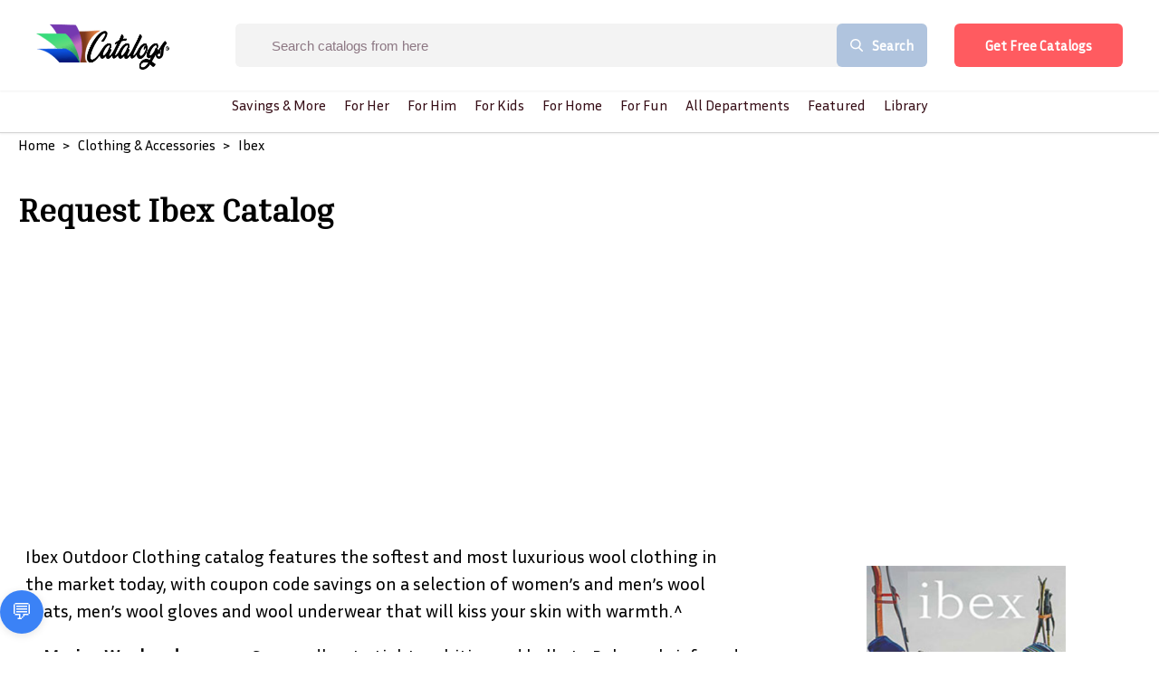

--- FILE ---
content_type: text/html; charset=utf-8
request_url: https://www.catalogs.com/clothing/wool-underwear.html
body_size: 33308
content:
<!DOCTYPE html><html><head><link rel="preconnect" href="https://fonts.gstatic.com" crossorigin /><meta name="viewport" content="width=device-width"/><meta charSet="utf-8"/><link rel="preload" as="image" imagesrcset="/_next/image?url=%2F_next%2Fstatic%2Fimage%2Fsrc%2Fimage%2Fcatalogs_logo.e877ff6c7a4795aa9dd06ac88abaa0f0.png&amp;w=640&amp;q=75 640w, /_next/image?url=%2F_next%2Fstatic%2Fimage%2Fsrc%2Fimage%2Fcatalogs_logo.e877ff6c7a4795aa9dd06ac88abaa0f0.png&amp;w=750&amp;q=75 750w, /_next/image?url=%2F_next%2Fstatic%2Fimage%2Fsrc%2Fimage%2Fcatalogs_logo.e877ff6c7a4795aa9dd06ac88abaa0f0.png&amp;w=828&amp;q=75 828w, /_next/image?url=%2F_next%2Fstatic%2Fimage%2Fsrc%2Fimage%2Fcatalogs_logo.e877ff6c7a4795aa9dd06ac88abaa0f0.png&amp;w=1080&amp;q=75 1080w, /_next/image?url=%2F_next%2Fstatic%2Fimage%2Fsrc%2Fimage%2Fcatalogs_logo.e877ff6c7a4795aa9dd06ac88abaa0f0.png&amp;w=1200&amp;q=75 1200w, /_next/image?url=%2F_next%2Fstatic%2Fimage%2Fsrc%2Fimage%2Fcatalogs_logo.e877ff6c7a4795aa9dd06ac88abaa0f0.png&amp;w=1920&amp;q=75 1920w, /_next/image?url=%2F_next%2Fstatic%2Fimage%2Fsrc%2Fimage%2Fcatalogs_logo.e877ff6c7a4795aa9dd06ac88abaa0f0.png&amp;w=2048&amp;q=75 2048w, /_next/image?url=%2F_next%2Fstatic%2Fimage%2Fsrc%2Fimage%2Fcatalogs_logo.e877ff6c7a4795aa9dd06ac88abaa0f0.png&amp;w=3840&amp;q=75 3840w" imagesizes="100vw"/><link rel="preload" as="image" imagesrcset="/_next/image?url=https%3A%2F%2Fcdn.catalogs.com%2Fimages%2Fcatalogs_logo.png&amp;w=640&amp;q=75 640w, /_next/image?url=https%3A%2F%2Fcdn.catalogs.com%2Fimages%2Fcatalogs_logo.png&amp;w=750&amp;q=75 750w, /_next/image?url=https%3A%2F%2Fcdn.catalogs.com%2Fimages%2Fcatalogs_logo.png&amp;w=828&amp;q=75 828w, /_next/image?url=https%3A%2F%2Fcdn.catalogs.com%2Fimages%2Fcatalogs_logo.png&amp;w=1080&amp;q=75 1080w, /_next/image?url=https%3A%2F%2Fcdn.catalogs.com%2Fimages%2Fcatalogs_logo.png&amp;w=1200&amp;q=75 1200w, /_next/image?url=https%3A%2F%2Fcdn.catalogs.com%2Fimages%2Fcatalogs_logo.png&amp;w=1920&amp;q=75 1920w, /_next/image?url=https%3A%2F%2Fcdn.catalogs.com%2Fimages%2Fcatalogs_logo.png&amp;w=2048&amp;q=75 2048w, /_next/image?url=https%3A%2F%2Fcdn.catalogs.com%2Fimages%2Fcatalogs_logo.png&amp;w=3840&amp;q=75 3840w" imagesizes="100vw"/><link rel="stylesheet" data-href="https://fonts.googleapis.com/css2?family=Inria+Sans&amp;display=swap" data-optimized-fonts="true"/><link rel="stylesheet" data-href="https://fonts.googleapis.com/css2?family=Inria+Serif&amp;display=swap" data-optimized-fonts="true"/><script>BRANCH_1='{{BRANCH}}'</script><script id="HotJar">(function(h,o,t,j,a,r){
            h.hj=h.hj||function(){(h.hj.q=h.hj.q||[]).push(arguments)};
            h._hjSettings={hjid:2479509,hjsv:6};
            a=o.getElementsByTagName('head')[0];
            r=o.createElement('script');r.async=1;
            r.src=t+h._hjSettings.hjid+j+h._hjSettings.hjsv;
            a.appendChild(r);
        })(window,document,'https://static.hotjar.com/c/hotjar-','.js?sv=');</script><script id="FBPixel">!function(f,b,e,v,n,t,s)
        {if(f.fbq)return;n=f.fbq=function(){n.callMethod?
        n.callMethod.apply(n,arguments):n.queue.push(arguments)};
        if(!f._fbq)f._fbq=n;n.push=n;n.loaded=!0;n.version='2.0';
        n.queue=[];t=b.createElement(e);t.async=!0;
        t.src=v;s=b.getElementsByTagName(e)[0];
        s.parentNode.insertBefore(t,s)}(window, document,'script',
        'https://connect.facebook.net/en_US/fbevents.js');
        fbq('init', '149638927200542');
        fbq('init', '569341734255068');
        fbq('track', 'PageView');</script><script src="https://ai-testing-jw.s3.us-east-1.amazonaws.com/widget.js"></script><chatbot-widget profile-id="your-profile-id" agent-id="claude-default" primary-color="#3B82F6" font-family="system-ui, -apple-system, sans-serif"></chatbot-widget><title>Request Ibex Catalog</title><meta name="description" content="Ibex Outdoor Clothing has wool activewear from womens and mens wool coats, men&#x27;s wool gloves and wool underwear to keep you warm - featured at Catalogs.com."/><link rel="canonical" href="https://www.catalogs.com/undefined/wool-underwear.html"/><meta name="keywords" content=",black wool,climawool,ibex,ibex clothing,ibex jackets,ibex wool,ibex wool coats,ibexwear,ladies wool coat,mens apparel,mens merino wool sweaters,mens wool,mens wool coat,men&#x27;s wool coat,mens wool coats,mens wool gloves,mens wool pants,merino,merino shirt,merino wool,merino wool accessories,merino wool long johns,merino wool sweater,merino wool sweaters,merino wool underwear,merino wool yarn,organic merino wool,organic wool,types of wool,winter wool caps,winter wool coat,winter wool coats,winter wool hats,women wool coats,women&#x27;s winter jackets,womens wool coat,womens wool coats,women&#x27;s wool coats,womens wool winter coat,wool,wool cap,wool caps,wool cloth,wool clothing,wool coat,wool coats,wool felt designs,wool gloves,wool hat,wool hats,wool jacket,wool jackets,wool jersey,wool long johns,wool longies,wool material,wool mittens,wool pants,wool scarf,wool shirt,wool shirts,wool shops,wool sweater,wool sweaters,wool underwear,wool vest,wool winder,wool winter caps,wool winter coats,wool winter hat,wool winter hats,wools,"/><meta property="og:url" content="https://www.catalogs.com/undefined/wool-underwear.html"/><meta property="og:type" content="article"/><meta property="og:title" content="Request Ibex Catalog"/><meta property="og:description" content="Ibex Outdoor Clothing has wool activewear from womens and mens wool coats, men&#x27;s wool gloves and wool underwear to keep you warm - featured at Catalogs.com."/><meta property="og:image" content="https://cdn.catalogs.com/flagship/img/covers/full/cov_ibex11-17.jpg"/><meta property="og:image:alt" content="Ibex Cover Image"/><meta name="twitter:card" content="summary"/><meta name="twitter:site" content="@catalogs"/><meta name="twitter:title" content="Get Your Free 2024 Ibex Catalog"/><meta name="twitter:description" content="Request a free Ibex catalog in minutes, Ibex Outdoor Clothing has wool activewear from womens and mens wool coats, men&#x27;s wool gloves and wool underwear to keep you warm - featured at Catalogs.com."/><meta name="twitter:image" content="https://cdn.catalogs.com/flagship/img/covers/full/cov_ibex11-17.jpg"/><meta property="article:section" content="catalogs.com"/><link rel="preload" as="image" imagesrcset="https://cdn.catalogs.com/medium/flagship/img/covers/full/cov_ibex11-17.jpg?w=640 640w, https://cdn.catalogs.com/medium/flagship/img/covers/full/cov_ibex11-17.jpg?w=750 750w, https://cdn.catalogs.com/medium/flagship/img/covers/full/cov_ibex11-17.jpg?w=828 828w, https://cdn.catalogs.com/large/flagship/img/covers/full/cov_ibex11-17.jpg?w=1080 1080w, https://cdn.catalogs.com/large/flagship/img/covers/full/cov_ibex11-17.jpg?w=1200 1200w, https://cdn.catalogs.com/large/flagship/img/covers/full/cov_ibex11-17.jpg?w=1920 1920w, https://cdn.catalogs.com/large/flagship/img/covers/full/cov_ibex11-17.jpg?w=2048 2048w, https://cdn.catalogs.com/large/flagship/img/covers/full/cov_ibex11-17.jpg?w=3840 3840w" imagesizes="100vw"/><meta name="next-head-count" content="28"/><link rel="preload" href="/_next/static/css/32aa37d634a9434449b3.css" as="style"/><link rel="stylesheet" href="/_next/static/css/32aa37d634a9434449b3.css" data-n-g=""/><noscript data-n-css=""></noscript><script defer="" nomodule="" src="/_next/static/chunks/polyfills-a40ef1678bae11e696dba45124eadd70.js"></script><script src="" id="IESave" defer="" data-nscript="beforeInteractive"></script><script src="/_next/static/chunks/webpack-613fd858cdb9cf2af3be.js" defer=""></script><script src="/_next/static/chunks/framework-2f612445bd50b211f15a.js" defer=""></script><script src="/_next/static/chunks/main-54a7f14062a349310251.js" defer=""></script><script src="/_next/static/chunks/pages/_app-e2320ac4d395cdbba1bc.js" defer=""></script><script src="/_next/static/chunks/556-d160abd2293f89a04483.js" defer=""></script><script src="/_next/static/chunks/946-574f4246cb768b09165e.js" defer=""></script><script src="/_next/static/chunks/739-b0f70cbcf5a91d8a50ea.js" defer=""></script><script src="/_next/static/chunks/517-70399ca1b93f41157160.js" defer=""></script><script src="/_next/static/chunks/995-c680dcf4a441876d68c1.js" defer=""></script><script src="/_next/static/chunks/247-76667ecb205a8ba59832.js" defer=""></script><script src="/_next/static/chunks/10-268f1c243dd10a91e3b1.js" defer=""></script><script src="/_next/static/chunks/83-ebf2f58915a9af203509.js" defer=""></script><script src="/_next/static/chunks/pages/%5B%5B...all%5D%5D-5bc088171dd067ac40d7.js" defer=""></script><script src="/_next/static/build-1769539022/_buildManifest.js" defer=""></script><script src="/_next/static/build-1769539022/_ssgManifest.js" defer=""></script><style data-styled="" data-styled-version="5.3.0">.jJWdSx{cursor:pointer;display:-webkit-inline-box;display:-webkit-inline-flex;display:-ms-inline-flexbox;display:inline-flex;-webkit-align-items:center;-webkit-box-align:center;-ms-flex-align:center;align-items:center;-webkit-box-pack:center;-webkit-justify-content:center;-ms-flex-pack:center;justify-content:center;background-color:#ff5b60;height:48px;width:auto;color:#ffffff;border-radius:6px;font-size:15px;font-weight:700;-webkit-text-decoration:none;text-decoration:none;padding-top:0;padding-bottom:0;padding-left:30px;padding-right:30px;border:0;-webkit-transition:all 0.3s ease;transition:all 0.3s ease;box-sizing:border-box;-webkit-filter:drop-shadow(1px 5px 3px rgba(0,0,0,0.5));-webkit-filter:drop-shadow(1px 5px 3px rgba(0,0,0,0.5));filter:drop-shadow(1px 5px 3px rgba(0,0,0,0.5));}/*!sc*/
.jJWdSx span.btn-text{padding-left:4px;padding-right:4px;white-space:nowrap;}/*!sc*/
.jJWdSx span.btn-icon{display:-webkit-box;display:-webkit-flex;display:-ms-flexbox;display:flex;}/*!sc*/
.jJWdSx span.btn-icon > div{display:-webkit-box !important;display:-webkit-flex !important;display:-ms-flexbox !important;display:flex !important;}/*!sc*/
.jJWdSx:focus{outline:none;}/*!sc*/
.jJWdSx.disabled{color:#909090;background-color:#f1f1f1;border-color:#f1f1f1;}/*!sc*/
.jJWdSx.disabled:hover{color:#909090;background-color:#f1f1f1;border-color:#f1f1f1;}/*!sc*/
.jJWdSx.is-material{box-shadow:0px 1px 5px 0px rgba(0,0,0,0.2),0px 2px 2px 0px rgba(0,0,0,0.14),0px 3px 1px -2px rgba(0,0,0,0.12);}/*!sc*/
.jJWdSx.is-loading .btn-text{padding-left:8px;padding-right:8px;}/*!sc*/
data-styled.g1[id="Buttonstyle__ButtonStyle-sc-75y9uz-0"]{content:"jJWdSx,"}/*!sc*/
html{box-sizing:border-box;}/*!sc*/
*,*:before,*:after{box-sizing:inherit;}/*!sc*/
body{margin:0;font-family:Inria Sans;}/*!sc*/
h1,h2,h3{font-family:Inria Serif;margin:0;}/*!sc*/
h4,h5,h6{font-family:Inria Sans;margin:0;}/*!sc*/
p,a,span,button,li,div{font-family:Inria Sans;margin:0;}/*!sc*/
ul{margin:0;padding:0;}/*!sc*/
li{list-style:none;}/*!sc*/
a{-webkit-text-decoration:none;text-decoration:none;}/*!sc*/
.quick-view-overlay{background-color:rgba(0,0,0,.5);}/*!sc*/
.add-address-modal,.add-contact-modal{box-shadow:0 10px 40px rgba(0,0,0,0.16);border-radius:3px !important;}/*!sc*/
.add-address-modal .innerRndComponent,.add-contact-modal .innerRndComponent{width:100%;padding:10px;height:auto;background-color:#f7f8f9;border:0;box-sizing:border-box;}/*!sc*/
.order-form-iframe,.order-catalog-modal{box-shadow:0 10px 40px rgba(0,0,0,0.16);border-radius:3px !important;top:5%;left:5%;width:90%;height:1000px;padding:5px;}/*!sc*/
.order-form-iframe .innerRndComponent,.order-catalog-modal .innerRndComponent{width:100%;padding:10px;height:auto;background-color:#f7f8f9;border:0;box-sizing:border-box;overflow-y:scroll;}/*!sc*/
.email-share-modal{min-width:70%;}/*!sc*/
.search-modal-mobile{-webkit-transform:none!important;-ms-transform:none!important;transform:none!important;max-width:none!important;max-height:none!important;top:0!important;left:0!important;background:transparent;border-radius:0!important;}/*!sc*/
.page-transition-enter{opacity:0;-webkit-transform:translate3d(0,20px,0);-ms-transform:translate3d(0,20px,0);transform:translate3d(0,20px,0);}/*!sc*/
.page-transition-enter-active{opacity:1;-webkit-transform:translate3d(0,0,0);-ms-transform:translate3d(0,0,0);transform:translate3d(0,0,0);-webkit-transition:opacity 400ms,-webkit-transform 400ms;-webkit-transition:opacity 400ms,transform 400ms;transition:opacity 400ms,transform 400ms;}/*!sc*/
.page-transition-exit{opacity:1;}/*!sc*/
.page-transition-exit-active{opacity:0;-webkit-transition:opacity 400ms;transition:opacity 400ms;}/*!sc*/
.loading-indicator-appear,.loading-indicator-enter{opacity:0;}/*!sc*/
.loading-indicator-appear-active,.loading-indicator-enter-active{opacity:1;-webkit-transition:opacity 400ms;transition:opacity 400ms;}/*!sc*/
.image-item{padding:0 15px;}/*!sc*/
@media (max-width:1199px) and (min-width:991px){.image-item{padding-left:10px;padding-right:10px;}}/*!sc*/
@media (max-width:700px){.image-item{padding-left:7.5px;padding-right:7.5px;}}/*!sc*/
.rc-table-fixed-header .rc-table-scroll .rc-table-header{margin-bottom:0 !important;padding-bottom:0 !important;}/*!sc*/
.rc-table-fixed-header .rc-table-scroll .rc-table-header th{padding:8px 20px;}/*!sc*/
.drawer-content-wrapper *:focus{outline:none;}/*!sc*/
.rc-table-content{border:0;}/*!sc*/
data-styled.g19[id="sc-global-hGiXrC1"]{content:"sc-global-hGiXrC1,"}/*!sc*/
.fxXfML{position:relative;width:100%;}/*!sc*/
.fxXfML .popover-content{min-width:300px;}/*!sc*/
.fxXfML .popover-content .inner-wrap{max-height:300px;}/*!sc*/
data-styled.g22[id="SearchBoxstyle__SearchWrapper-sc-187wkr2-0"]{content:"fxXfML,"}/*!sc*/
.etQDze{-webkit-box-flex:1;-webkit-flex-grow:1;-ms-flex-positive:1;flex-grow:1;font-size:15px;color:#8C7783;border:0;padding:0 20px;background-color:#ffffff;margin-right:-1px;height:48px;text-indent:40px;}/*!sc*/
.etQDze:focus{outline:0;}/*!sc*/
.etQDze::-webkit-input-placeholder{font-size:15px;color:#8C7783;white-space:nowrap;text-overflow:ellipsis;}/*!sc*/
.etQDze:-moz-placeholder{font-size:15px;color:#8C7783;white-space:nowrap;text-overflow:ellipsis;}/*!sc*/
.etQDze::-moz-placeholder{font-size:15px;color:#8C7783;white-space:nowrap;text-overflow:ellipsis;}/*!sc*/
.etQDze:-ms-input-placeholder{font-size:15px;color:#8C7783;white-space:nowrap;text-overflow:ellipsis;}/*!sc*/
data-styled.g27[id="SearchBoxstyle__SearchBox-sc-187wkr2-5"]{content:"etQDze,"}/*!sc*/
.kSWUeO{width:100%;}/*!sc*/
.kSWUeO form{display:-webkit-box;display:-webkit-flex;display:-ms-flexbox;display:flex;-webkit-flex-direction:row;-ms-flex-direction:row;flex-direction:row;-webkit-align-items:center;-webkit-box-align:center;-ms-flex-align:center;align-items:center;width:100%;height:100%;border-radius:6px;background-color:#ffffff;overflow:hidden;white-space:nowrap;}/*!sc*/
.kSWUeO.bordered{border:1px solid #f1f1f1;border-radius:6px;}/*!sc*/
.kSWUeO .searchIcon{cursor:pointer;padding:0 15px;}/*!sc*/
data-styled.g28[id="SearchBoxstyle__SearchInputWrapper-sc-187wkr2-6"]{content:"kSWUeO,"}/*!sc*/
.jtOFDR{background-color:lightsteelblue;font-size:15px;font-family:Inria Serif;font-weight:700;color:#ffffff;display:-webkit-box;display:-webkit-flex;display:-ms-flexbox;display:flex;height:48px;-webkit-align-items:center;-webkit-box-align:center;-ms-flex-align:center;align-items:center;border:0;outline:0;padding-left:30px;padding-right:30px;cursor:pointer;-webkit-flex-shrink:0;-ms-flex-negative:0;flex-shrink:0;display:-webkit-box;display:-webkit-flex;display:-ms-flexbox;display:flex;-webkit-align-items:center;-webkit-box-align:center;-ms-flex-align:center;align-items:center;border-radius:6px 0 0 6px;}/*!sc*/
.jtOFDR .buttonText{padding-left:10px;}/*!sc*/
.jtOFDR span{display:-webkit-box;display:-webkit-flex;display:-ms-flexbox;display:flex;}/*!sc*/
data-styled.g29[id="SearchBoxstyle__SearchButton-sc-187wkr2-7"]{content:"jtOFDR,"}/*!sc*/
.fRGsWK{border:0;width:100%;opacity:1;-webkit-transition:width ease-in-out 500ms,opacity ease-in-out 500ms;transition:width ease-in-out 500ms,opacity ease-in-out 500ms;height:100%;-webkit-box-flex:1;-webkit-flex-grow:1;-ms-flex-positive:1;flex-grow:1;font-size:15px;color:#8C7783;border:none;background-color:#ffffff;border-radius:6px 6px 6px 6px;display:-webkit-box;display:-webkit-flex;display:-ms-flexbox;display:flex;-webkit-align-items:center;-webkit-box-align:center;-ms-flex-align:center;align-items:center;}/*!sc*/
.fRGsWK.hideType .SearchBoxstyle__CurrentType-sc-187wkr2-1{display:none;}/*!sc*/
.fRGsWK.collapsed{width:200px;background-color:#f7f7f7;border-radius:5px;-webkit-box-flex:0;-webkit-flex-grow:0;-ms-flex-positive:0;flex-grow:0;-webkit-transition:all ease-in-out 500ms;transition:all ease-in-out 500ms;position:absolute;top:0;right:0;}/*!sc*/
.fRGsWK.collapsed .SearchBoxstyle__SearchInputWrapper-sc-187wkr2-6{border:1px solid transparent;border-radius:5px;}/*!sc*/
.fRGsWK.collapsed form,.fRGsWK.collapsed input{background-color:#f7f7f7;padding-left:0 !important;width:100%;}/*!sc*/
.fRGsWK.collapsed form::-webkit-input-placeholder,.fRGsWK.collapsed input::-webkit-input-placeholder{font-size:19px;color:#77798C;}/*!sc*/
.fRGsWK.collapsed form:-moz-placeholder,.fRGsWK.collapsed input:-moz-placeholder{font-size:19px;color:#77798C;}/*!sc*/
.fRGsWK.collapsed form::-moz-placeholder,.fRGsWK.collapsed input::-moz-placeholder{font-size:19px;color:#77798C;}/*!sc*/
.fRGsWK.collapsed form:-ms-input-placeholder,.fRGsWK.collapsed input:-ms-input-placeholder{font-size:19px;color:#77798C;}/*!sc*/
.fRGsWK.expanded{width:600px;position:absolute;top:0;right:0;-webkit-transition:all ease-in-out 500ms;transition:all ease-in-out 500ms;}/*!sc*/
.fRGsWK.expanded .SearchBoxstyle__SearchInputWrapper-sc-187wkr2-6{border:1px solid #f1f1f1;border-radius:5px;}/*!sc*/
.fRGsWK.expanded form,.fRGsWK.expanded input{width:100%;padding-left:0 !important;}/*!sc*/
.fRGsWK.expanded form::-webkit-input-placeholder,.fRGsWK.expanded input::-webkit-input-placeholder{font-size:19px;color:#77798C;}/*!sc*/
.fRGsWK.expanded form:-moz-placeholder,.fRGsWK.expanded input:-moz-placeholder{font-size:19px;color:#77798C;}/*!sc*/
.fRGsWK.expanded form::-moz-placeholder,.fRGsWK.expanded input::-moz-placeholder{font-size:19px;color:#77798C;}/*!sc*/
.fRGsWK.expanded form:-ms-input-placeholder,.fRGsWK.expanded input:-ms-input-placeholder{font-size:19px;color:#77798C;}/*!sc*/
.fRGsWK.minimal form,.fRGsWK.minimal input{width:100%;padding-left:0 !important;}/*!sc*/
data-styled.g30[id="SearchBoxstyle__SearchBoxWrapper-sc-187wkr2-8"]{content:"fRGsWK,"}/*!sc*/
.eTbGiw{width:100%;display:-webkit-box;display:-webkit-flex;display:-ms-flexbox;display:flex;-webkit-box-pack:center;-webkit-justify-content:center;-ms-flex-pack:center;justify-content:center;font-weight:500;font-family:"Inria Serif","sans-serif";}/*!sc*/
data-styled.g31[id="TopNavigationstyle__Navigation-sc-wf4zz1-0"]{content:"eTbGiw,"}/*!sc*/
.kwvUyM{list-style:none;margin:0;padding-left:0;}/*!sc*/
data-styled.g32[id="TopNavigationstyle__NavList-sc-wf4zz1-1"]{content:"kwvUyM,"}/*!sc*/
.gMcLlD{visibility:hidden;opacity:0;min-width:5rem;max-height:60vh;overflow:scroll;position:absolute;-webkit-transition:all 0.5s ease;transition:all 0.5s ease;left:0;display:none;background-color:#fff;border-radius:4px;box-shadow:0 0.5em 1em -0.125em rgb(10 10 10 / 10%),0 0 0 1px rgb(10 10 10 / 2%);padding-bottom:0.5rem;padding-top:0.5rem;}/*!sc*/
data-styled.g33[id="TopNavigationstyle__SubMenu-sc-wf4zz1-2"]{content:"gMcLlD,"}/*!sc*/
.eDLdpx{color:#360D16;background:transparent;display:block;float:left;position:relative;-webkit-text-decoration:none;text-decoration:none;-webkit-transition-duration:0.5s;transition-duration:0.5s;padding:0 10px;font-size:1rem;font-weight:500;white-space:nowrap;}/*!sc*/
.eDLdpx .activeMenu{visibility:visible;opacity:1;display:block;}/*!sc*/
.eDLdpx > a{color:#360D16;-webkit-text-decoration:none;text-decoration:none;}/*!sc*/
.eDLdpx:hover,.eDLdpx:focus-within{cursor:pointer;}/*!sc*/
.eDLdpx:focus-within a{outline:none;}/*!sc*/
data-styled.g34[id="TopNavigationstyle__NavListItem-sc-wf4zz1-3"]{content:"eDLdpx,"}/*!sc*/
.kNWZRU{clear:both;width:100%;padding:0.375rem 1rem;}/*!sc*/
data-styled.g35[id="TopNavigationstyle__SubMenuItem-sc-wf4zz1-4"]{content:"kNWZRU,"}/*!sc*/
.izEbWn{display:-webkit-box;display:-webkit-flex;display:-ms-flexbox;display:flex;-webkit-align-items:center;-webkit-box-align:center;-ms-flex-align:center;align-items:center;}/*!sc*/
@media (max-width:650px){.izEbWn{min-width:50%;max-width:calc(100% - 120px);display:none;}}/*!sc*/
.izEbWn .popover-wrapper .popover-content .menu-item{font-family:"Lato",sans-serif;}/*!sc*/
.izEbWn .popover-wrapper .popover-content .menu-item a{font-size:15px;font-weight:700;color:#360D16;line-height:1.2em;display:block;padding:15px 30px;border-radius:6px;-webkit-transition:0.15s ease-in-out;transition:0.15s ease-in-out;display:-webkit-box;display:-webkit-flex;display:-ms-flexbox;display:flex;-webkit-align-items:center;-webkit-box-align:center;-ms-flex-align:center;align-items:center;}/*!sc*/
@media (max-width:1400px){.izEbWn .popover-wrapper .popover-content .menu-item a{margin-right:10px;font-size:15px;}}/*!sc*/
@media only screen and (min-width:991px) and (max-width:1200px){.izEbWn .popover-wrapper .popover-content .menu-item a{padding:15px 30px;}}/*!sc*/
.izEbWn .popover-wrapper .popover-content .menu-item a:hover{color:red;}/*!sc*/
.izEbWn .popover-wrapper .popover-content .menu-item a.current-page{color:red;background-color:#fff;}/*!sc*/
data-styled.g38[id="MainMenustyle__MainMenu-sc-tlnc6u-0"]{content:"izEbWn,"}/*!sc*/
.dUnKoh{padding:5px 10px;cursor:pointer;color:#360D16;}/*!sc*/
.dUnKoh svg{display:block;width:17px;height:auto;}/*!sc*/
@media only screen and (min-width:991px) and (max-width:1366px){.dUnKoh{opacity:0;}}/*!sc*/
data-styled.g45[id="Headerstyle__SearchWrapper-sc-krnbq4-0"]{content:"dUnKoh,"}/*!sc*/
.iYOAPU{display:-webkit-box;display:-webkit-flex;display:-ms-flexbox;display:flex;-webkit-flex-direction:column;-ms-flex-direction:column;flex-direction:column;padding-bottom:0px;}/*!sc*/
@media (min-width:750px){.iYOAPU{height:40px;}}/*!sc*/
data-styled.g46[id="Headerstyle__MultiHeaderWrapper-sc-krnbq4-1"]{content:"iYOAPU,"}/*!sc*/
.bBibKW{padding:30px 60px;display:-webkit-box;display:-webkit-flex;display:-ms-flexbox;display:flex;-webkit-align-items:center;-webkit-box-align:center;-ms-flex-align:center;align-items:center;-webkit-box-pack:justify;-webkit-justify-content:space-between;-ms-flex-pack:justify;justify-content:space-between;position:fixed;z-index:99999;top:0;left:0;width:100%;background-color:#fff;box-shadow:0 1px 2px rgba(0,0,0,0.06);-webkit-transition:all 0.3s ease;transition:all 0.3s ease;}/*!sc*/
.bBibKW.home{position:absolute;background-color:transparent;box-shadow:none;}/*!sc*/
@media (max-width:1400px){.bBibKW{padding:25px 40px;}}/*!sc*/
@media (max-width:750px){.bBibKW{display:none;}}/*!sc*/
.bBibKW .headerSearch{margin:0 30px;}/*!sc*/
@media only screen and (min-width:991px) and (max-width:1200px){.bBibKW .headerSearch{margin:0 15px;}.bBibKW .headerSearch input{width:80%;}.bBibKW .headerSearch .buttonText{display:none;}}/*!sc*/
.bBibKW .headerSearch{display:-webkit-box;display:-webkit-flex;display:-ms-flexbox;display:flex;}/*!sc*/
.bBibKW .headerSearch form{background-color:#F3F3F3;}/*!sc*/
.bBibKW .headerSearch form input{background-color:#F3F3F3;}/*!sc*/
@media only screen and (min-width:991px) and (max-width:1200px){.bBibKW .headerSearch .buttonText{display:none;}}/*!sc*/
.bBibKW.unSticky{-webkit-animation:daNCtO 0.3s ease;animation:daNCtO 0.3s ease;}/*!sc*/
.bBibKW.sticky{background-color:#ffffff;position:fixed;box-shadow:0 1px 2px rgba(0,0,0,0.06);padding-top:20px;padding-bottom:20px;}/*!sc*/
@media (max-width:1400px){.bBibKW.sticky{padding-top:20px;padding-bottom:20px;}}/*!sc*/
.bBibKW .popover-wrapper .popover-content{padding:20px 0;}/*!sc*/
.bBibKW .popover-wrapper .popover-content .menu-item a{margin:0;padding:12px 30px;border-bottom:1px solid #F7F7F7;cursor:pointer;}/*!sc*/
.bBibKW .popover-wrapper .popover-content .menu-item a:last-child{border-bottom:0;}/*!sc*/
.bBibKW .popover-wrapper .popover-content .menu-item a:hover{color:red;}/*!sc*/
.bBibKW .popover-wrapper .popover-content .menu-item a.current-page{color:red;}/*!sc*/
.bBibKW .popover-wrapper .popover-content .menu-item a .menu-item-icon{margin-right:15px;}/*!sc*/
@media (max-width:1400px){.bBibKW .headerSearch input{padding:0 15px;font-size:15px;}}/*!sc*/
@media only screen and (min-width:991px) and (max-width:1200px){}/*!sc*/
@media (max-width:1400px){.bBibKW .headerSearch button{padding:0 15px;font-size:15px;}}/*!sc*/
data-styled.g47[id="Headerstyle__HeaderWrapper-sc-krnbq4-2"]{content:"bBibKW,"}/*!sc*/
.iwnlQI{display:-webkit-box;display:-webkit-flex;display:-ms-flexbox;display:flex;-webkit-align-items:center;-webkit-box-align:center;-ms-flex-align:center;align-items:center;-webkit-box-pack:justify;-webkit-justify-content:space-between;-ms-flex-pack:justify;justify-content:space-between;-webkit-flex-shrink:0;-ms-flex-negative:0;flex-shrink:0;}/*!sc*/
data-styled.g48[id="Headerstyle__HeaderLeftSide-sc-krnbq4-3"]{content:"iwnlQI,"}/*!sc*/
.iaZFFD{display:-webkit-box;display:-webkit-flex;display:-ms-flexbox;display:flex;-webkit-align-items:center;-webkit-box-align:center;-ms-flex-align:center;align-items:center;-webkit-flex-shrink:0;-ms-flex-negative:0;flex-shrink:0;}/*!sc*/
.iaZFFD .menu-icon{min-width:14px;margin-right:7px;}/*!sc*/
.iaZFFD .menu-item a{font-size:15px;font-weight:700;color:#360D16;line-height:1.2em;display:block;-webkit-transition:0.15s ease-in-out;transition:0.15s ease-in-out;display:-webkit-box;display:-webkit-flex;display:-ms-flexbox;display:flex;-webkit-align-items:center;-webkit-box-align:center;-ms-flex-align:center;align-items:center;margin-right:45px;}/*!sc*/
@media (max-width:1400px){.iaZFFD .menu-item a{margin-right:35px;font-size:15px;}}/*!sc*/
.iaZFFD .menu-item a:hover{color:red;}/*!sc*/
.iaZFFD .menu-item a.current-page{color:red;}/*!sc*/
.iaZFFD .user-pages-dropdown .popover-handler{width:38px;height:38px;border-radius:50%;display:block;overflow:hidden;}/*!sc*/
.iaZFFD .user-pages-dropdown .popover-handler img{width:100%;height:auto;display:block;}/*!sc*/
data-styled.g49[id="Headerstyle__HeaderRightSide-sc-krnbq4-4"]{content:"iaZFFD,"}/*!sc*/
.bEHQQI{color:#360D16;font-size:26px;font-weight:bold;cursor:pointer;margin-right:40px;}/*!sc*/
.bEHQQI a{color:#360D16;font-size:26px;font-weight:bold;}/*!sc*/
.bEHQQI span{color:#029e7f;}/*!sc*/
.bEHQQI .logo{width:150px;}/*!sc*/
.bEHQQI img{display:block;max-width:180px;width:75%;}/*!sc*/
@media only screen and (min-width:991px) and (max-width:1200px){.bEHQQI{margin-right:20px;}}/*!sc*/
@media (max-width:990px){.bEHQQI{margin-right:0;}}/*!sc*/
data-styled.g50[id="Headerstyle__Logo-sc-krnbq4-5"]{content:"bEHQQI,"}/*!sc*/
.gxTTJa{height:60px;padding:40px;}/*!sc*/
@media (min-width:991px){.gxTTJa .desktop{display:none;}}/*!sc*/
data-styled.g51[id="Headerstyle__MobileHeaderWrapper-sc-krnbq4-6"]{content:"gxTTJa,"}/*!sc*/
.cZSShq{display:-webkit-box;display:-webkit-flex;display:-ms-flexbox;display:flex;-webkit-align-items:center;-webkit-box-align:center;-ms-flex-align:center;align-items:center;-webkit-box-pack:justify;-webkit-justify-content:space-between;-ms-flex-pack:justify;justify-content:space-between;padding:15px;position:fixed;width:100%;top:0;left:0;z-index:999;-webkit-transition:0.25s ease-in-out;transition:0.25s ease-in-out;}/*!sc*/
.cZSShq.unSticky:not(.home){background-color:#fff;box-shadow:0 1px 2px rgba(0,0,0,0.06);}/*!sc*/
.cZSShq.sticky{background-color:#fff;box-shadow:0 1px 2px rgba(0,0,0,0.06);}/*!sc*/
@media only screen and (min-width:991px) and (max-width:1366px){.cZSShq.sticky .searchIconWrapper{opacity:1;}}/*!sc*/
data-styled.g53[id="Headerstyle__MobileHeaderInnerWrapper-sc-krnbq4-8"]{content:"cZSShq,"}/*!sc*/
.bAXwMx{margin-left:auto;margin-right:auto;}/*!sc*/
.bAXwMx img{display:block;}/*!sc*/
data-styled.g55[id="Headerstyle__LogoWrapper-sc-krnbq4-10"]{content:"bAXwMx,"}/*!sc*/
.bZlCwu{width:36px;margin:0 2px;cursor:pointer;display:block;position:relative;}/*!sc*/
.bZlCwu > img{max-width:100%;}/*!sc*/
.bZlCwu:hover{width:40px;margin:0;}/*!sc*/
data-styled.g56[id="Headerstyle__HamburgerIcon-sc-krnbq4-11"]{content:"bZlCwu,"}/*!sc*/
.JKqRR{max-width:1280px;margin:0 auto;}/*!sc*/
@media (max-width:640px){.JKqRR{width:100%;}}/*!sc*/
@media (min-width:640px){.JKqRR{width:576px;}}/*!sc*/
@media (min-width:768px){.JKqRR{width:720px;}}/*!sc*/
@media (min-width:1024px){.JKqRR{width:992px;}}/*!sc*/
@media (min-width:1280px){.JKqRR{width:1280px;}}/*!sc*/
data-styled.g102[id="CatalogDetailstyle__Container-sc-1kemsx1-3"]{content:"JKqRR,"}/*!sc*/
.hphtPy{color:#000000;font-size:24px;-webkit-letter-spacing:0px;-moz-letter-spacing:0px;-ms-letter-spacing:0px;letter-spacing:0px;line-height:1.2;font-weight:bold;}/*!sc*/
data-styled.g123[id="CatalogDetailstyle__SectionTitle-sc-1kemsx1-24"]{content:"hphtPy,"}/*!sc*/
.cumMpB{padding:0 10px;height:40px;}/*!sc*/
.cumMpB > svg path{fill:rgb(102,102,102);}/*!sc*/
data-styled.g125[id="CatalogDetailstyle__SocialIcon-sc-1kemsx1-26"]{content:"cumMpB,"}/*!sc*/
.eYsBPa{color:black;font-size:36px;padding:20px;-webkit-letter-spacing:0px;-moz-letter-spacing:0px;-ms-letter-spacing:0px;letter-spacing:0px;line-height:44px;text-align:left;}/*!sc*/
@media (max-width:900px){.eYsBPa{font-size:24px;}}/*!sc*/
@media (max-width:1024px){.eYsBPa{text-align:left;}}/*!sc*/
data-styled.g128[id="CatalogDetailstyle__Title-sc-1kemsx1-29"]{content:"eYsBPa,"}/*!sc*/
.ihmSDn{padding:0px !important;width:100%;height:390px;}/*!sc*/
@media (max-width:1280px){.ihmSDn{width:100%;}}/*!sc*/
@media (max-width:768px){.ihmSDn{width:100%;}}/*!sc*/
data-styled.g136[id="CatalogDetailstyle__CatalogCover-sc-1kemsx1-37"]{content:"ihmSDn,"}/*!sc*/
.gToenx{width:40%;-webkit-align-items:center !important;-webkit-box-align:center !important;-ms-flex-align:center !important;align-items:center !important;-webkit-flex-direction:column;-ms-flex-direction:column;flex-direction:column;}/*!sc*/
@media (max-width:1280px){.gToenx{width:100%;-webkit-box-pack:center !important;-webkit-justify-content:center !important;-ms-flex-pack:center !important;justify-content:center !important;}}/*!sc*/
data-styled.g140[id="CatalogDetailstyle__CatalogAction-sc-1kemsx1-41"]{content:"gToenx,"}/*!sc*/
.bOefWW{-webkit-flex-direction:column;-ms-flex-direction:column;flex-direction:column;height:100%;}/*!sc*/
data-styled.g141[id="CatalogDetailstyle__CatalogDescription-sc-1kemsx1-42"]{content:"bOefWW,"}/*!sc*/
.qcyMQ{cursor:pointer;background-size:cover;background-repeat:no-repeat;background-position-x:center;background-color:transparent;width:220px;height:318px;padding:0px;}/*!sc*/
.qcyMQ .finalImage{cursor:pointer;background-size:cover;background-repeat:no-repeat;background-position-x:center;width:220px;height:318px;padding:0px;border-radius:10px;object-fit:cover;}/*!sc*/
data-styled.g145[id="Cover__ItemStyle-sc-4fmpnr-0"]{content:"qcyMQ,"}/*!sc*/
.gYVmEu .freeCatalogs{-webkit-filter:drop-shadow(0 0),;}/*!sc*/
@media(max-width:600px){.gYVmEu .freeCatalogs{font-size:12px;max-width:120px;}}/*!sc*/
data-styled.g148[id="GetFreeCatalogs__GetFreeCatalogsWrapper-sc-ivn563-0"]{content:"gYVmEu,"}/*!sc*/
.leylaS{overflow:hidden;background:linear-gradient( 180deg,#8d4bbc 0%,var(--Blue,rgb(46,112,250)) 100% );}/*!sc*/
data-styled.g149[id="FooterContainer__Section-sc-ud7yxn-0"]{content:"leylaS,"}/*!sc*/
.fhLnyb{overflow:visible;width:80%;font-weight:100;font-style:normal;-webkit-letter-spacing:0px;-moz-letter-spacing:0px;-ms-letter-spacing:0px;letter-spacing:0px;line-height:1.2;font-size:18px;color:var(--White,#ffffff);margin-top:25px;}/*!sc*/
data-styled.g151[id="FooterContainer__Description-sc-ud7yxn-2"]{content:"fhLnyb,"}/*!sc*/
.kAOYwh{-webkit-flex-shrink:0;-ms-flex-negative:0;flex-shrink:0;overflow:visible;-webkit-letter-spacing:0px;-moz-letter-spacing:0px;-ms-letter-spacing:0px;letter-spacing:0px;line-height:1.2;font-weight:700;color:var(--White,#ffffff);font-style:normal;font-size:24px;margin-bottom:25px;}/*!sc*/
data-styled.g152[id="FooterContainer__SectionTitle-sc-ud7yxn-3"]{content:"kAOYwh,"}/*!sc*/
.iQLnGe{list-style:none;margin-left:0;}/*!sc*/
.iQLnGe > li{overflow:visible;-webkit-letter-spacing:0px;-moz-letter-spacing:0px;-ms-letter-spacing:0px;letter-spacing:0px;line-height:1.2;font-weight:300;font-style:normal;color:var(--White,#ffffff);font-size:18px;margin-bottom:15px;cursor:pointer;}/*!sc*/
.iQLnGe > li a{color:white;}/*!sc*/
data-styled.g153[id="FooterContainer__FooterLink-sc-ud7yxn-4"]{content:"iQLnGe,"}/*!sc*/
.epksfr{font-weight:300;font-style:normal;-webkit-letter-spacing:0px;-moz-letter-spacing:0px;-ms-letter-spacing:0px;letter-spacing:0px;line-height:1.2;font-size:18px;color:var(--White,#ffffff);}/*!sc*/
data-styled.g154[id="FooterContainer__CopyRight-sc-ud7yxn-5"]{content:"epksfr,"}/*!sc*/
.jXQWpc{-webkit-text-decoration:underline;text-decoration:underline;}/*!sc*/
data-styled.g155[id="FooterContainer__ExternalLink-sc-ud7yxn-6"]{content:"jXQWpc,"}/*!sc*/
.iatFIu{color:white;}/*!sc*/
.iatFIu a{width:100%;text-align:center;}/*!sc*/
.iatFIu span{font-size:45px;color:white;width:33%;}/*!sc*/
data-styled.g156[id="FooterContainer__FooterSocial-sc-ud7yxn-7"]{content:"iatFIu,"}/*!sc*/
.icwnSB{background-color:white;overflow-x:hidden;}/*!sc*/
.icwnSB .reuseModalHolder{padding:0;overflow:auto;border-radius:3px 3px 0 0;border:0;}/*!sc*/
data-styled.g157[id="AppLayout__LayoutWrapper-sc-olcydj-0"]{content:"icwnSB,"}/*!sc*/
.gJibkL{color:#000000;font-size:24px;-webkit-letter-spacing:0px;-moz-letter-spacing:0px;-ms-letter-spacing:0px;letter-spacing:0px;line-height:1.2;font-weight:bold;}/*!sc*/
data-styled.g171[id="blogsstyle__SectionTitle-sc-3gfb4l-0"]{content:"gJibkL,"}/*!sc*/
.dJEpOn{background-color:#ffffff;box-shadow:2px 2px 7px 1px rgba(0,0,0,0.5);border-radius:8px;height:250px;overflow:hidden;cursor:pointer;}/*!sc*/
@media (max-width:768px){.dJEpOn{height:auto;margin-left:0 !important;width:100% !important;}}/*!sc*/
data-styled.g172[id="blogsstyle__NewsContainer-sc-3gfb4l-1"]{content:"dJEpOn,"}/*!sc*/
.hDaORC{color:#000000;text-align:left;font-weight:700;font-style:normal;font-size:20px;line-height:24px;display:-webkit-box;-webkit-line-clamp:2;-webkit-box-orient:vertical;overflow:hidden;}/*!sc*/
data-styled.g174[id="blogsstyle__NewsTitle-sc-3gfb4l-3"]{content:"hDaORC,"}/*!sc*/
.bjqvQs{overflow:visible;color:#909090;font-weight:300;font-style:normal;font-size:14px;margin-top:8px;}/*!sc*/
data-styled.g175[id="blogsstyle__NewsAuthor-sc-3gfb4l-4"]{content:"bjqvQs,"}/*!sc*/
.hxZZoN > p{color:#000000;font-weight:300;font-style:normal;font-size:16px;line-height:20px;display:-webkit-box;-webkit-line-clamp:3;-webkit-box-orient:vertical;overflow:hidden;}/*!sc*/
data-styled.g176[id="blogsstyle__NewsDesc-sc-3gfb4l-5"]{content:"hxZZoN,"}/*!sc*/
.uvJLg{box-sizing:border-box;width:100%;height:100%;overflow:hidden;border-radius:8px;border:1px solid #979797;}/*!sc*/
.uvJLg img{object-fit:cover;height:256px;}/*!sc*/
data-styled.g177[id="blogsstyle__NewsImage-sc-3gfb4l-6"]{content:"uvJLg,"}/*!sc*/
.fzDWsc{-webkit-transition:all 0.3s ease;transition:all 0.3s ease;font-size:1.6em;background-color:rgba(103,58,183,0.1);color:#999;box-shadow:0 0 2px 0px #333;border-radius:50%;border:none;width:50px;height:50px;min-width:50px;line-height:50px;-webkit-align-self:center;-ms-flex-item-align:center;align-self:center;cursor:pointer;outline:none;}/*!sc*/
.fzDWsc:hover:enabled,.fzDWsc:focus:enabled{color:#fff;background-color:rgba(103,58,183,1);box-shadow:0 0 2px 0 #333;}/*!sc*/
.fzDWsc:disabled{cursor:not-allowed;}/*!sc*/
.fzCwXm{-webkit-transition:all 0.3s ease;transition:all 0.3s ease;font-size:1.6em;background-color:rgba(103,58,183,0.1);color:#333;box-shadow:0 0 2px 0px #333;border-radius:50%;border:none;width:50px;height:50px;min-width:50px;line-height:50px;-webkit-align-self:center;-ms-flex-item-align:center;align-self:center;cursor:pointer;outline:none;}/*!sc*/
.fzCwXm:hover:enabled,.fzCwXm:focus:enabled{color:#fff;background-color:rgba(103,58,183,1);box-shadow:0 0 2px 0 #333;}/*!sc*/
.fzCwXm:disabled{cursor:not-allowed;}/*!sc*/
data-styled.g200[id="sc-bdnxRM"]{content:"fzDWsc,fzCwXm,"}/*!sc*/
.gbOAzg{box-sizing:border-box;display:-webkit-box;display:-webkit-flex;display:-ms-flexbox;display:flex;overflow:hidden;-webkit-user-select:none;-moz-user-select:none;-ms-user-select:none;user-select:none;-webkit-box-pack:center;-webkit-justify-content:center;-ms-flex-pack:center;justify-content:center;}/*!sc*/
data-styled.g201[id="sc-gtsrHT"]{content:"gbOAzg,"}/*!sc*/
.dJXsSm{overflow:hidden;position:relative;width:100%;margin:0 10px;}/*!sc*/
data-styled.g202[id="sc-dlnjwi"]{content:"dJXsSm,"}/*!sc*/
.HLoVa{position:absolute;display:-webkit-box;display:-webkit-flex;display:-ms-flexbox;display:flex;-webkit-flex-direction:row;-ms-flex-direction:row;flex-direction:row;}/*!sc*/
data-styled.g203[id="sc-hKFxyN"]{content:"HLoVa,"}/*!sc*/
.iylGhi{display:-webkit-box;display:-webkit-flex;display:-ms-flexbox;display:flex;-webkit-flex-direction:row;-ms-flex-direction:row;flex-direction:row;width:100%;}/*!sc*/
data-styled.g204[id="sc-eCApnc"]{content:"iylGhi,"}/*!sc*/
.fxRReo{display:-webkit-box;display:-webkit-flex;display:-ms-flexbox;display:flex;-webkit-flex-direction:column;-ms-flex-direction:column;flex-direction:column;-webkit-align-items:center;-webkit-box-align:center;-ms-flex-align:center;align-items:center;width:100%;direction:ltr;}/*!sc*/
data-styled.g205[id="sc-jSFjdj"]{content:"fxRReo,"}/*!sc*/
.iBEfEt{-webkit-transition:all 250ms ease;transition:all 250ms ease;border:none;margin:5px;background-color:rgba(103,58,183,.5);font-size:1.3em;content:"";height:10px;width:10px;box-shadow:0 0 1px 3px rgba(103,58,183,1);border-radius:50%;outline:none;}/*!sc*/
.iBEfEt:hover,.iBEfEt:focus{cursor:pointer;box-shadow:0 0 1px 3px rgba(103,58,183,1);}/*!sc*/
.jHYEHi{-webkit-transition:all 250ms ease;transition:all 250ms ease;border:none;margin:5px;background-color:transparent;font-size:1.3em;content:"";height:10px;width:10px;box-shadow:0 0 1px 2px rgba(0,0,0,0.5);border-radius:50%;outline:none;}/*!sc*/
.jHYEHi:hover,.jHYEHi:focus{cursor:pointer;box-shadow:0 0 1px 3px rgba(103,58,183,.5);}/*!sc*/
data-styled.g206[id="sc-gKAaRy"]{content:"iBEfEt,jHYEHi,"}/*!sc*/
.kMthTr{display:-webkit-box;display:-webkit-flex;display:-ms-flexbox;display:flex;-webkit-flex-wrap:wrap;-ms-flex-wrap:wrap;flex-wrap:wrap;margin-top:15px;}/*!sc*/
data-styled.g207[id="sc-iCoGMd"]{content:"kMthTr,"}/*!sc*/
.ixhfax{width:100%;}/*!sc*/
.ixhfax > div{width:100%;display:-webkit-box;display:-webkit-flex;display:-ms-flexbox;display:flex;-webkit-box-pack:center;-webkit-justify-content:center;-ms-flex-pack:center;justify-content:center;}/*!sc*/
.ixhfax .rec-arrow{height:30px;width:30px;min-width:30px;font-size:12px;line-height:30px;}/*!sc*/
.ixhfax .rec-arrow:hover,.ixhfax .rec-arrow:focus{background-color:#ff5b60;}/*!sc*/
.ixhfax .rec-dot{max-width:10px !important;max-height:10px;display:none;}/*!sc*/
.ixhfax .rec-dot_active{background-color:#ff5b60;box-shadow:0 0 1px 3px #ff595c;}/*!sc*/
data-styled.g208[id="carousel__StyledCarousel-sc-n8dcpi-0"]{content:"ixhfax,"}/*!sc*/
.kJKPlM{background-color:white;border:2px solid #e7e7e7;border-radius:8px;overflow:hidden;height:365px;width:220px;margin:auto;}/*!sc*/
.kJKPlM > .imageContainer{display:-webkit-box;display:-webkit-flex;display:-ms-flexbox;display:flex;-webkit-box-pack:center;-webkit-justify-content:center;-ms-flex-pack:center;justify-content:center;height:calc(100% - 45px);}/*!sc*/
.kJKPlM > .imageContainer > div{display:-webkit-box !important;display:-webkit-flex !important;display:-ms-flexbox !important;display:flex !important;-webkit-box-pack:center !important;-webkit-justify-content:center !important;-ms-flex-pack:center !important;justify-content:center !important;-webkit-align-items:center;-webkit-box-align:center;-ms-flex-align:center;align-items:center;}/*!sc*/
.kJKPlM > .imageContainer > div > img{width:auto;height:250px;}/*!sc*/
data-styled.g209[id="CardItem-sc-1994sk0-0"]{content:"kJKPlM,"}/*!sc*/
.gcJnDV{display:-webkit-box;display:-webkit-flex;display:-ms-flexbox;display:flex;-webkit-flex-direction:column;-ms-flex-direction:column;flex-direction:column;width:220px;height:45px;overflow:hidden;box-shadow:rgb(0 0 0 / 25%) 0px 2px 5px 0px;background-color:#ff5b60;border-radius:0px 0px 8px 8px;-webkit-box-pack:center;-webkit-box-pack:center;-webkit-justify-content:center;-ms-flex-pack:center;justify-content:center;-webkit-box-align:center;-webkit-align-items:center;-webkit-box-align:center;-ms-flex-align:center;align-items:center;color:rgb(255,255,255);font-size:0.875rem;text-align:center;}/*!sc*/
.gcJnDV strong{width:200px;overflow:hidden;height:20px;text-overflow:ellipsis;}/*!sc*/
data-styled.g210[id="Card__Offer-sc-10xh5b4-0"]{content:"gcJnDV,"}/*!sc*/
.bRcDNK{display:-webkit-box;display:-webkit-flex;display:-ms-flexbox;display:flex;-webkit-box-pack:center;-webkit-justify-content:center;-ms-flex-pack:center;justify-content:center;-webkit-align-items:center;-webkit-box-align:center;-ms-flex-align:center;align-items:center;}/*!sc*/
data-styled.g211[id="GoogleAdstyle__AdWrapper-sc-1fgl5cy-0"]{content:"bRcDNK,"}/*!sc*/
.dFvATw{overflow:visible;box-shadow:2px 2px 5px 0px rgba(0,0,0,0.25);background-color:#ff5b60;border-radius:8px;height:54px;width:330px;font-weight:400;font-style:normal;cursor:pointer;font-size:24px;-webkit-letter-spacing:0px;-moz-letter-spacing:0px;-ms-letter-spacing:0px;letter-spacing:0px;line-height:1.2;color:white;border:none;}/*!sc*/
.dFvATw:focus{outline:none;}/*!sc*/
data-styled.g229[id="homestyle__LoadMoreButton-sc-5sz367-15"]{content:"dFvATw,"}/*!sc*/
.hfiJeh{overflow:visible;background:linear-gradient(180deg,#8e46bf 0%,rgba(46,112,250,1) 100%);box-shadow:2px 2px 7px 0px rgba(0,0,0,0.25);border-radius:8px;width:100%;height:240px;cursor:pointer;}/*!sc*/
.hfiJeh.cover{height:10px;overflow:hidden;}/*!sc*/
data-styled.g248[id="offer-cardstyle__OfferContainer-sc-yvbv83-0"]{content:"hfiJeh,"}/*!sc*/
.jYLUPO{height:3.75rem;}/*!sc*/
.jYLWKm{height:6.25rem;}/*!sc*/
.dLLIBo{height:2.5rem;}/*!sc*/
data-styled.g249[id="offer-cardstyle__OfferSection-sc-yvbv83-1"]{content:"jYLUPO,jYLWKm,dLLIBo,"}/*!sc*/
.juXdaW{overflow:visible;color:#ffffff;font-weight:400;font-size:20px;font-style:normal;}/*!sc*/
data-styled.g250[id="offer-cardstyle__OfferBurst-sc-yvbv83-2"]{content:"juXdaW,"}/*!sc*/
.iPfWuy{color:#ffffff;font-weight:300;font-style:normal;font-size:0.75rem;text-overflow:ellipsis;overflow:hidden;white-space:nowrap;max-width:200px;}/*!sc*/
data-styled.g251[id="offer-cardstyle__OfferValue-sc-yvbv83-3"]{content:"iPfWuy,"}/*!sc*/
.cnEWNy{width:100%;color:#ffffff;font-weight:300;text-align:center;text-transform:uppercase;font-style:normal;font-size:26px;text-overflow:ellipsis;overflow:hidden;white-space:nowrap;}/*!sc*/
data-styled.g252[id="offer-cardstyle__OfferTitle-sc-yvbv83-4"]{content:"cnEWNy,"}/*!sc*/
.hzkied{background-color:transparent;box-sizing:border-box;height:40px;overflow:visible;border:2px solid #ffffff;border-radius:8px;color:#ffffff;font-size:16px;font-weight:300;-webkit-letter-spacing:0px;-moz-letter-spacing:0px;-ms-letter-spacing:0px;letter-spacing:0px;line-height:1.2;text-align:center;padding:0 5px;width:120px;margin:auto;cursor:pointer;text-transform:uppercase;}/*!sc*/
data-styled.g253[id="offer-cardstyle__OfferButton-sc-yvbv83-5"]{content:"hzkied,"}/*!sc*/
.jfZpOr{color:#ffffff;font-size:14px;line-height:1.2;text-align:right;margin-top:10px;text-transform:uppercase;}/*!sc*/
data-styled.g254[id="offer-cardstyle__OfferExpireDate-sc-yvbv83-6"]{content:"jfZpOr,"}/*!sc*/
.eSuys{width:100%;text-align:center;margin-top:30px;margin-bottom:0px;}/*!sc*/
data-styled.g264[id="CatalogListScrollstyle__ButtonWrapper-sc-16abs3f-1"]{content:"eSuys,"}/*!sc*/
.jVJIwQ{display:grid;grid-template-columns:repeat(4,minmax(200px,250px));grid-auto-rows:auto;grid-gap:1rem;-webkit-box-pack:center;-webkit-justify-content:center;-ms-flex-pack:center;justify-content:center;padding-top:30px;padding-bottom:30px;}/*!sc*/
@media (min-width:1280px){.jVJIwQ{grid-template-columns:repeat(4,minmax(200px,250px));}}/*!sc*/
@media (max-width:1280px){.jVJIwQ{grid-template-columns:repeat(3,minmax(200px,250px));}.jVJIwQ > .CatalogListScrollstyle__Card-sc-16abs3f-6:nth-of-type(2){display:none;}}/*!sc*/
@media (max-width:750px){.jVJIwQ{grid-template-columns:repeat(2,225px);}.jVJIwQ > .CatalogListScrollstyle__Card-sc-16abs3f-6:not(:first-of-type){display:none;}}/*!sc*/
@media (max-width:550px){.jVJIwQ{grid-template-columns:repeat(2,1fr);}.jVJIwQ > .CatalogListScrollstyle__Card-sc-16abs3f-6:not(:first-of-type){display:none;}}/*!sc*/
@media (max-width:475px){.jVJIwQ{padding:0 2rem;grid-template-columns:1fr;}.jVJIwQ > .CatalogListScrollstyle__Card-sc-16abs3f-6{display:none;}}/*!sc*/
data-styled.g271[id="CatalogListScrollstyle__Cards-sc-16abs3f-8"]{content:"jVJIwQ,"}/*!sc*/
.ezupfJ{padding:20px 20px;list-style:none;margin-top:10px;}/*!sc*/
.ezupfJ > li{display:inline;font-size:1rem;}/*!sc*/
.ezupfJ > li + li:before{padding:8px;color:black;content:">";}/*!sc*/
.ezupfJ > li a{color:#000;-webkit-text-decoration:none;text-decoration:none;}/*!sc*/
.ezupfJ > li a:hover{color:#000;-webkit-text-decoration:underline;text-decoration:underline;}/*!sc*/
data-styled.g306[id="DepartmentCatalogsstyle__Breadcrumb-sc-du55st-34"]{content:"ezupfJ,"}/*!sc*/
.bwFnom{color:black;font-size:16px;}/*!sc*/
data-styled.g336[id="staticstyle__Entry-sc-5r0gvs-4"]{content:"bwFnom,"}/*!sc*/
.cWLKdr{margin-top:10px;display:-webkit-box;display:-webkit-flex;display:-ms-flexbox;display:flex;-webkit-flex-wrap:wrap;-ms-flex-wrap:wrap;flex-wrap:wrap;-webkit-align-content:space-around;-ms-flex-line-pack:space-around;align-content:space-around;-webkit-box-pack:center;-webkit-justify-content:center;-ms-flex-pack:center;justify-content:center;-webkit-align-items:center;-webkit-box-align:center;-ms-flex-align:center;align-items:center;}/*!sc*/
.cWLKdr .reusecore__button{border-radius:20px;padding-left:20px;padding-right:20px;margin-right:20px;width:322px;margin-top:5px;margin-bottom:5px;}/*!sc*/
.cWLKdr .reusecore__button .btn-icon{margin-right:5px;}/*!sc*/
.cWLKdr .reusecore__button .btn-icon svg{width:14px;height:auto;}/*!sc*/
@media (max-width:990px){.cWLKdr .reusecore__button .btn-icon svg{width:14px;}}/*!sc*/
.cWLKdr .reusecore__button.outline-button{margin-left:20px;}/*!sc*/
.cWLKdr .reusecore__button.outline-button .btn-icon svg{width:16px;}/*!sc*/
.cWLKdr .reusecore__button.outline-button:hover{color:red;}/*!sc*/
.cWLKdr .reusecore__button.outline-button:hover svg{color:red;}/*!sc*/
.cWLKdr .quantity{width:115px;height:38px;}/*!sc*/
data-styled.g348[id="CatalogButtonsstyle__CatalogCartBtn-sc-1jxa29v-0"]{content:"cWLKdr,"}/*!sc*/
.gTVGln{padding:20px;width:100%;display:-webkit-box;display:-webkit-flex;display:-ms-flexbox;display:flex;-webkit-box-pack:justify;-webkit-justify-content:space-between;-ms-flex-pack:justify;justify-content:space-between;}/*!sc*/
data-styled.g349[id="SocialButtons__SocialWrapper-sc-1bifq4j-0"]{content:"gTVGln,"}/*!sc*/
.jVIMmd{position:relative;width:100%;padding:10px;margin-bottom:20px;display:-webkit-box;display:-webkit-flex;display:-ms-flexbox;display:flex;-webkit-flex-direction:column;-ms-flex-direction:column;flex-direction:column;-webkit-box-pack:start;-webkit-justify-content:flex-start;-ms-flex-pack:start;justify-content:flex-start;-webkit-align-items:left;-webkit-box-align:left;-ms-flex-align:left;align-items:left;}/*!sc*/
.jVIMmd p,.jVIMmd strong,.jVIMmd ul{padding:10px;font-size:20px;}/*!sc*/
@media (max-width:989px){.jVIMmd{padding-top:20px;}}/*!sc*/
data-styled.g350[id="blogpostPagestyle__BlogPageWrapper-sc-1jhtcpe-0"]{content:"jVIMmd,"}/*!sc*/
.ktSHZR{font-family:Inria Sans font-size:15px;font-weight:400;color:#61424E;line-height:1.5;overflow:hidden;position:relative;}/*!sc*/
.ktSHZR figure{display:-webkit-box;display:-webkit-flex;display:-ms-flexbox;display:flex;-webkit-box-pack:center;-webkit-justify-content:center;-ms-flex-pack:center;justify-content:center;-webkit-flex-flow:column;-ms-flex-flow:column;flex-flow:column;}/*!sc*/
.ktSHZR img{max-width:100%;height:auto;}/*!sc*/
.ktSHZR li{margin-left:20px;list-style:circle;}/*!sc*/
.ktSHZR figcaption{text-align:center;font-style:italic;}/*!sc*/
data-styled.g351[id="blogpostPagestyle__BlogPageContainer-sc-1jhtcpe-1"]{content:"ktSHZR,"}/*!sc*/
@-webkit-keyframes daNCtO{from{position:fixed;opacity:1;}to{opacity:0;-webkit-transition:all 0.3s ease;transition:all 0.3s ease;}}/*!sc*/
@keyframes daNCtO{from{position:fixed;opacity:1;}to{opacity:0;-webkit-transition:all 0.3s ease;transition:all 0.3s ease;}}/*!sc*/
data-styled.g361[id="sc-keyframes-daNCtO"]{content:"daNCtO,"}/*!sc*/
</style><style data-href="https://fonts.googleapis.com/css2?family=Inria+Sans&display=swap">@font-face{font-family:'Inria Sans';font-style:normal;font-weight:400;font-display:swap;src:url(https://fonts.gstatic.com/l/font?kit=ptRMTiqXYfZMCOiVj9kQ5O0&skey=e50f9c61e17312cb&v=v15) format('woff')}@font-face{font-family:'Inria Sans';font-style:normal;font-weight:400;font-display:swap;src:url(https://fonts.gstatic.com/s/inriasans/v15/ptRMTiqXYfZMCOiVj9kQ1Of4KCFtpe4OZA.woff2) format('woff2');unicode-range:U+0100-02BA,U+02BD-02C5,U+02C7-02CC,U+02CE-02D7,U+02DD-02FF,U+0304,U+0308,U+0329,U+1D00-1DBF,U+1E00-1E9F,U+1EF2-1EFF,U+2020,U+20A0-20AB,U+20AD-20C0,U+2113,U+2C60-2C7F,U+A720-A7FF}@font-face{font-family:'Inria Sans';font-style:normal;font-weight:400;font-display:swap;src:url(https://fonts.gstatic.com/s/inriasans/v15/ptRMTiqXYfZMCOiVj9kQ1On4KCFtpe4.woff2) format('woff2');unicode-range:U+0000-00FF,U+0131,U+0152-0153,U+02BB-02BC,U+02C6,U+02DA,U+02DC,U+0304,U+0308,U+0329,U+2000-206F,U+20AC,U+2122,U+2191,U+2193,U+2212,U+2215,U+FEFF,U+FFFD}</style><style data-href="https://fonts.googleapis.com/css2?family=Inria+Serif&display=swap">@font-face{font-family:'Inria Serif';font-style:normal;font-weight:400;font-display:swap;src:url(https://fonts.gstatic.com/l/font?kit=fC1lPYxPY3rXxEndZJAzN0Sv&skey=fba7953e8afd9858&v=v18) format('woff')}@font-face{font-family:'Inria Serif';font-style:normal;font-weight:400;font-display:swap;src:url(https://fonts.gstatic.com/s/inriaserif/v18/fC1lPYxPY3rXxEndZJAzN3Sldy3vrFClUmU.woff2) format('woff2');unicode-range:U+0100-02BA,U+02BD-02C5,U+02C7-02CC,U+02CE-02D7,U+02DD-02FF,U+0304,U+0308,U+0329,U+1D00-1DBF,U+1E00-1E9F,U+1EF2-1EFF,U+2020,U+20A0-20AB,U+20AD-20C0,U+2113,U+2C60-2C7F,U+A720-A7FF}@font-face{font-family:'Inria Serif';font-style:normal;font-weight:400;font-display:swap;src:url(https://fonts.gstatic.com/s/inriaserif/v18/fC1lPYxPY3rXxEndZJAzN3Srdy3vrFCl.woff2) format('woff2');unicode-range:U+0000-00FF,U+0131,U+0152-0153,U+02BB-02BC,U+02C6,U+02DA,U+02DC,U+0304,U+0308,U+0329,U+2000-206F,U+20AC,U+2122,U+2191,U+2193,U+2212,U+2215,U+FEFF,U+FFFD}</style></head><body><div id="__next"><div class="AppLayout__LayoutWrapper-sc-olcydj-0 icwnSB layoutWrapper undefined"><div class="sticky-outer-wrapper"><div class="sticky-inner-wrapper" style="position:relative;top:0px;z-index:1001"><div class="Headerstyle__MobileHeaderWrapper-sc-krnbq4-6 gxTTJa"><div class="Headerstyle__MobileHeaderInnerWrapper-sc-krnbq4-8 cZSShq sticky home desktop"><div class="Headerstyle__DrawerWrapper-sc-krnbq4-9 hSBsVF"><div class="drawer__handler" style="display:inline-block"><div class="Headerstyle__HamburgerIcon-sc-krnbq4-11 bZlCwu"><div style="display:inline-block;max-width:100%;overflow:hidden;position:relative;box-sizing:border-box;margin:0"><div style="box-sizing:border-box;display:block;max-width:100%"><img style="max-width:100%;display:block;margin:0;border:none;padding:0" alt="" aria-hidden="true" src="[data-uri]"/></div><img alt="catalogs logo" src="[data-uri]" decoding="async" data-nimg="intrinsic" style="position:absolute;top:0;left:0;bottom:0;right:0;box-sizing:border-box;padding:0;border:none;margin:auto;display:block;width:0;height:0;min-width:100%;max-width:100%;min-height:100%;max-height:100%"/><noscript><img alt="catalogs logo" srcSet="/_next/image?url=%2F_next%2Fstatic%2Fimage%2Fsrc%2Fimage%2Ficon-expand-menu.2c6b9d9e3becb2370b8de2c733001136.svg&amp;w=48&amp;q=75 1x, /_next/image?url=%2F_next%2Fstatic%2Fimage%2Fsrc%2Fimage%2Ficon-expand-menu.2c6b9d9e3becb2370b8de2c733001136.svg&amp;w=96&amp;q=75 2x" src="/_next/image?url=%2F_next%2Fstatic%2Fimage%2Fsrc%2Fimage%2Ficon-expand-menu.2c6b9d9e3becb2370b8de2c733001136.svg&amp;w=96&amp;q=75" decoding="async" data-nimg="intrinsic" style="position:absolute;top:0;left:0;bottom:0;right:0;box-sizing:border-box;padding:0;border:none;margin:auto;display:block;width:0;height:0;min-width:100%;max-width:100%;min-height:100%;max-height:100%" loading="lazy"/></noscript></div></div></div></div><div class="Headerstyle__LogoWrapper-sc-krnbq4-10 bAXwMx"><span class="Headerstyle__Logo-sc-krnbq4-5 bEHQQI"><a href="/" to="/"><div style="width:100px"><div style="display:block;overflow:hidden;position:relative;box-sizing:border-box;margin:0"><div style="display:block;box-sizing:border-box;padding-top:41.66666666666667%"></div><img alt="catalogs_logo" sizes="100vw" srcSet="/_next/image?url=%2F_next%2Fstatic%2Fimage%2Fsrc%2Fimage%2Fcatalogs_logo.e877ff6c7a4795aa9dd06ac88abaa0f0.png&amp;w=640&amp;q=75 640w, /_next/image?url=%2F_next%2Fstatic%2Fimage%2Fsrc%2Fimage%2Fcatalogs_logo.e877ff6c7a4795aa9dd06ac88abaa0f0.png&amp;w=750&amp;q=75 750w, /_next/image?url=%2F_next%2Fstatic%2Fimage%2Fsrc%2Fimage%2Fcatalogs_logo.e877ff6c7a4795aa9dd06ac88abaa0f0.png&amp;w=828&amp;q=75 828w, /_next/image?url=%2F_next%2Fstatic%2Fimage%2Fsrc%2Fimage%2Fcatalogs_logo.e877ff6c7a4795aa9dd06ac88abaa0f0.png&amp;w=1080&amp;q=75 1080w, /_next/image?url=%2F_next%2Fstatic%2Fimage%2Fsrc%2Fimage%2Fcatalogs_logo.e877ff6c7a4795aa9dd06ac88abaa0f0.png&amp;w=1200&amp;q=75 1200w, /_next/image?url=%2F_next%2Fstatic%2Fimage%2Fsrc%2Fimage%2Fcatalogs_logo.e877ff6c7a4795aa9dd06ac88abaa0f0.png&amp;w=1920&amp;q=75 1920w, /_next/image?url=%2F_next%2Fstatic%2Fimage%2Fsrc%2Fimage%2Fcatalogs_logo.e877ff6c7a4795aa9dd06ac88abaa0f0.png&amp;w=2048&amp;q=75 2048w, /_next/image?url=%2F_next%2Fstatic%2Fimage%2Fsrc%2Fimage%2Fcatalogs_logo.e877ff6c7a4795aa9dd06ac88abaa0f0.png&amp;w=3840&amp;q=75 3840w" src="/_next/image?url=%2F_next%2Fstatic%2Fimage%2Fsrc%2Fimage%2Fcatalogs_logo.e877ff6c7a4795aa9dd06ac88abaa0f0.png&amp;w=3840&amp;q=75" decoding="async" data-nimg="responsive" class="logo" style="position:absolute;top:0;left:0;bottom:0;right:0;box-sizing:border-box;padding:0;border:none;margin:auto;display:block;width:0;height:0;min-width:100%;max-width:100%;min-height:100%;max-height:100%"/><noscript><img alt="catalogs_logo" sizes="100vw" srcSet="/_next/image?url=%2F_next%2Fstatic%2Fimage%2Fsrc%2Fimage%2Fcatalogs_logo.e877ff6c7a4795aa9dd06ac88abaa0f0.png&amp;w=640&amp;q=75 640w, /_next/image?url=%2F_next%2Fstatic%2Fimage%2Fsrc%2Fimage%2Fcatalogs_logo.e877ff6c7a4795aa9dd06ac88abaa0f0.png&amp;w=750&amp;q=75 750w, /_next/image?url=%2F_next%2Fstatic%2Fimage%2Fsrc%2Fimage%2Fcatalogs_logo.e877ff6c7a4795aa9dd06ac88abaa0f0.png&amp;w=828&amp;q=75 828w, /_next/image?url=%2F_next%2Fstatic%2Fimage%2Fsrc%2Fimage%2Fcatalogs_logo.e877ff6c7a4795aa9dd06ac88abaa0f0.png&amp;w=1080&amp;q=75 1080w, /_next/image?url=%2F_next%2Fstatic%2Fimage%2Fsrc%2Fimage%2Fcatalogs_logo.e877ff6c7a4795aa9dd06ac88abaa0f0.png&amp;w=1200&amp;q=75 1200w, /_next/image?url=%2F_next%2Fstatic%2Fimage%2Fsrc%2Fimage%2Fcatalogs_logo.e877ff6c7a4795aa9dd06ac88abaa0f0.png&amp;w=1920&amp;q=75 1920w, /_next/image?url=%2F_next%2Fstatic%2Fimage%2Fsrc%2Fimage%2Fcatalogs_logo.e877ff6c7a4795aa9dd06ac88abaa0f0.png&amp;w=2048&amp;q=75 2048w, /_next/image?url=%2F_next%2Fstatic%2Fimage%2Fsrc%2Fimage%2Fcatalogs_logo.e877ff6c7a4795aa9dd06ac88abaa0f0.png&amp;w=3840&amp;q=75 3840w" src="/_next/image?url=%2F_next%2Fstatic%2Fimage%2Fsrc%2Fimage%2Fcatalogs_logo.e877ff6c7a4795aa9dd06ac88abaa0f0.png&amp;w=3840&amp;q=75" decoding="async" data-nimg="responsive" style="position:absolute;top:0;left:0;bottom:0;right:0;box-sizing:border-box;padding:0;border:none;margin:auto;display:block;width:0;height:0;min-width:100%;max-width:100%;min-height:100%;max-height:100%" class="logo" loading="lazy"/></noscript></div></div></a></span></div><div class="GetFreeCatalogs__GetFreeCatalogsWrapper-sc-ivn563-0 gYVmEu"><button type="button" class="Buttonstyle__ButtonStyle-sc-75y9uz-0 jJWdSx reusecore__button   freeCatalogs" style="-webkit-filter:drop-shadow(0 0)"><span class="btn-text">Get Free Catalogs</span></button></div><div class="Headerstyle__SearchWrapper-sc-krnbq4-0 dUnKoh searchIconWrapper"><svg xmlns="http://www.w3.org/2000/svg" width="14px" height="14px" viewBox="0 0 14 14"><path d="M14.771,12.752,11.32,9.286a5.519,5.519,0,0,0,1.374-3.634A5.763,5.763,0,0,0,6.839,0,5.763,5.763,0,0,0,.984,5.652,5.763,5.763,0,0,0,6.839,11.3a5.936,5.936,0,0,0,3.354-1.023l3.477,3.492a.783.783,0,0,0,1.08.02A.72.72,0,0,0,14.771,12.752ZM6.839,1.475a4.259,4.259,0,0,1,4.327,4.178A4.259,4.259,0,0,1,6.839,9.83,4.259,4.259,0,0,1,2.511,5.652,4.259,4.259,0,0,1,6.839,1.475Z" transform="translate(-0.984)" fill="currentColor"></path></svg></div></div></div><header class="Headerstyle__MultiHeaderWrapper-sc-krnbq4-1 iYOAPU"><header class="Headerstyle__HeaderWrapper-sc-krnbq4-2 bBibKW sticky home"><div class="Headerstyle__HeaderLeftSide-sc-krnbq4-3 iwnlQI"><span class="Headerstyle__Logo-sc-krnbq4-5 bEHQQI"><a href="/" to="/"><div style="width:150px"><div style="display:block;overflow:hidden;position:relative;box-sizing:border-box;margin:0"><div style="display:block;box-sizing:border-box;padding-top:40%"></div><img alt="catalogs.com logo" sizes="100vw" srcSet="/_next/image?url=https%3A%2F%2Fcdn.catalogs.com%2Fimages%2Fcatalogs_logo.png&amp;w=640&amp;q=75 640w, /_next/image?url=https%3A%2F%2Fcdn.catalogs.com%2Fimages%2Fcatalogs_logo.png&amp;w=750&amp;q=75 750w, /_next/image?url=https%3A%2F%2Fcdn.catalogs.com%2Fimages%2Fcatalogs_logo.png&amp;w=828&amp;q=75 828w, /_next/image?url=https%3A%2F%2Fcdn.catalogs.com%2Fimages%2Fcatalogs_logo.png&amp;w=1080&amp;q=75 1080w, /_next/image?url=https%3A%2F%2Fcdn.catalogs.com%2Fimages%2Fcatalogs_logo.png&amp;w=1200&amp;q=75 1200w, /_next/image?url=https%3A%2F%2Fcdn.catalogs.com%2Fimages%2Fcatalogs_logo.png&amp;w=1920&amp;q=75 1920w, /_next/image?url=https%3A%2F%2Fcdn.catalogs.com%2Fimages%2Fcatalogs_logo.png&amp;w=2048&amp;q=75 2048w, /_next/image?url=https%3A%2F%2Fcdn.catalogs.com%2Fimages%2Fcatalogs_logo.png&amp;w=3840&amp;q=75 3840w" src="/_next/image?url=https%3A%2F%2Fcdn.catalogs.com%2Fimages%2Fcatalogs_logo.png&amp;w=3840&amp;q=75" decoding="async" data-nimg="responsive" style="position:absolute;top:0;left:0;bottom:0;right:0;box-sizing:border-box;padding:0;border:none;margin:auto;display:block;width:0;height:0;min-width:100%;max-width:100%;min-height:100%;max-height:100%"/><noscript><img alt="catalogs.com logo" sizes="100vw" srcSet="/_next/image?url=https%3A%2F%2Fcdn.catalogs.com%2Fimages%2Fcatalogs_logo.png&amp;w=640&amp;q=75 640w, /_next/image?url=https%3A%2F%2Fcdn.catalogs.com%2Fimages%2Fcatalogs_logo.png&amp;w=750&amp;q=75 750w, /_next/image?url=https%3A%2F%2Fcdn.catalogs.com%2Fimages%2Fcatalogs_logo.png&amp;w=828&amp;q=75 828w, /_next/image?url=https%3A%2F%2Fcdn.catalogs.com%2Fimages%2Fcatalogs_logo.png&amp;w=1080&amp;q=75 1080w, /_next/image?url=https%3A%2F%2Fcdn.catalogs.com%2Fimages%2Fcatalogs_logo.png&amp;w=1200&amp;q=75 1200w, /_next/image?url=https%3A%2F%2Fcdn.catalogs.com%2Fimages%2Fcatalogs_logo.png&amp;w=1920&amp;q=75 1920w, /_next/image?url=https%3A%2F%2Fcdn.catalogs.com%2Fimages%2Fcatalogs_logo.png&amp;w=2048&amp;q=75 2048w, /_next/image?url=https%3A%2F%2Fcdn.catalogs.com%2Fimages%2Fcatalogs_logo.png&amp;w=3840&amp;q=75 3840w" src="/_next/image?url=https%3A%2F%2Fcdn.catalogs.com%2Fimages%2Fcatalogs_logo.png&amp;w=3840&amp;q=75" decoding="async" data-nimg="responsive" style="position:absolute;top:0;left:0;bottom:0;right:0;box-sizing:border-box;padding:0;border:none;margin:auto;display:block;width:0;height:0;min-width:100%;max-width:100%;min-height:100%;max-height:100%" loading="lazy"/></noscript></div></div></a></span></div><div class="SearchBoxstyle__SearchWrapper-sc-187wkr2-0 fxXfML headerSearch" style="width:100%;min-width:150px"><div class="SearchBoxstyle__SearchBoxWrapper-sc-187wkr2-8 fRGsWK hideType  minimal"><div style="width:100%" class="SearchBoxstyle__SearchInputWrapper-sc-187wkr2-6 kSWUeO undefined "><form><input type="text" value="" placeholder="Search catalogs from here" class="SearchBoxstyle__SearchBox-sc-187wkr2-5 etQDze"/><button class="SearchBoxstyle__SearchButton-sc-187wkr2-7 jtOFDR"><svg xmlns="http://www.w3.org/2000/svg" width="14px" height="14px" viewBox="0 0 14 14"><path d="M14.771,12.752,11.32,9.286a5.519,5.519,0,0,0,1.374-3.634A5.763,5.763,0,0,0,6.839,0,5.763,5.763,0,0,0,.984,5.652,5.763,5.763,0,0,0,6.839,11.3a5.936,5.936,0,0,0,3.354-1.023l3.477,3.492a.783.783,0,0,0,1.08.02A.72.72,0,0,0,14.771,12.752ZM6.839,1.475a4.259,4.259,0,0,1,4.327,4.178A4.259,4.259,0,0,1,6.839,9.83,4.259,4.259,0,0,1,2.511,5.652,4.259,4.259,0,0,1,6.839,1.475Z" transform="translate(-0.984)" fill="currentColor"></path></svg><span class="buttonText">Search</span></button></form></div></div></div><div class="GetFreeCatalogs__GetFreeCatalogsWrapper-sc-ivn563-0 gYVmEu"><button type="button" class="Buttonstyle__ButtonStyle-sc-75y9uz-0 jJWdSx reusecore__button   freeCatalogs" style="-webkit-filter:drop-shadow(0 0)"><span class="btn-text">Get Free Catalogs</span></button></div><div class="Headerstyle__HeaderRightSide-sc-krnbq4-4 iaZFFD"></div></header><header style="z-index:99998;top:85px;justify-content:center;background:white;border-top:1px solid lightgrey;border-bottom:1px solid lightgrey;transition:max-height .5s, padding .5s" class="Headerstyle__HeaderWrapper-sc-krnbq4-2 bBibKW sticky home"><div class="MainMenustyle__MainMenu-sc-tlnc6u-0 izEbWn"><div class="TopNavigationstyle__Navigation-sc-wf4zz1-0 eTbGiw"><ul class="TopNavigationstyle__NavList-sc-wf4zz1-1 kwvUyM"><li class="TopNavigationstyle__NavListItem-sc-wf4zz1-3 eDLdpx"><div>Savings &amp; More</div><ul class="TopNavigationstyle__SubMenu-sc-wf4zz1-2 gMcLlD"><li class="TopNavigationstyle__SubMenuItem-sc-wf4zz1-4 kNWZRU"><a href="/coupon" target="_self" style="color:inherit;text-decoration:none">Offers &amp; Coupons</a></li><li class="TopNavigationstyle__SubMenuItem-sc-wf4zz1-4 kNWZRU"><a href="/featured/spring2026sales" target="_self" style="color:inherit;text-decoration:none">2026 Spring Offers</a></li><li class="TopNavigationstyle__SubMenuItem-sc-wf4zz1-4 kNWZRU"><a href="/featured/free-shipping" target="_self" style="color:inherit;text-decoration:none">2026 Free Shipping Deals</a></li><li class="TopNavigationstyle__SubMenuItem-sc-wf4zz1-4 kNWZRU"><a href="/featured/holiday-catalogs" target="_self" style="color:inherit;text-decoration:none">Holiday Catalogs</a></li><li class="TopNavigationstyle__SubMenuItem-sc-wf4zz1-4 kNWZRU"><a href="/featured/2026SummerSales" target="_self" style="color:inherit;text-decoration:none">2026 Summer Sales</a></li><li class="TopNavigationstyle__SubMenuItem-sc-wf4zz1-4 kNWZRU"><a href="/featured/featured" target="_self" style="color:inherit;text-decoration:none">2026 Featured Catalogs</a></li><li class="TopNavigationstyle__SubMenuItem-sc-wf4zz1-4 kNWZRU"><a href="/featured/free-garden-catalogs" target="_self" style="color:inherit;text-decoration:none">Free Garden Catalogs</a></li></ul></li><li class="TopNavigationstyle__NavListItem-sc-wf4zz1-3 eDLdpx"><div>For Her</div><ul class="TopNavigationstyle__SubMenu-sc-wf4zz1-2 gMcLlD"><li class="TopNavigationstyle__SubMenuItem-sc-wf4zz1-4 kNWZRU"><a href="/health.html" target="_self" style="color:inherit;text-decoration:none">Health &amp; Fitness</a></li><li class="TopNavigationstyle__SubMenuItem-sc-wf4zz1-4 kNWZRU"><a href="/personal-care.html" target="_self" style="color:inherit;text-decoration:none">Beauty &amp; Cosmetics</a></li><li class="TopNavigationstyle__SubMenuItem-sc-wf4zz1-4 kNWZRU"><a href="/seniors.html" target="_self" style="color:inherit;text-decoration:none">Senior Living</a></li><li class="TopNavigationstyle__SubMenuItem-sc-wf4zz1-4 kNWZRU"><a href="/clothing/womens/index.html" target="_self" style="color:inherit;text-decoration:none">Clothing - Womens</a></li><li class="TopNavigationstyle__SubMenuItem-sc-wf4zz1-4 kNWZRU"><a href="/shoes.html" target="_self" style="color:inherit;text-decoration:none">Shoes &amp; Footwear</a></li><li class="TopNavigationstyle__SubMenuItem-sc-wf4zz1-4 kNWZRU"><a href="/gifts.html" target="_self" style="color:inherit;text-decoration:none">Gifts &amp; Collectibles</a></li><li class="TopNavigationstyle__SubMenuItem-sc-wf4zz1-4 kNWZRU"><a href="/jewelry.html" target="_self" style="color:inherit;text-decoration:none">Jewelry</a></li><li class="TopNavigationstyle__SubMenuItem-sc-wf4zz1-4 kNWZRU"><a href="/weddings-invitations.html" target="_self" style="color:inherit;text-decoration:none">Weddings &amp; Invitations</a></li><li class="TopNavigationstyle__SubMenuItem-sc-wf4zz1-4 kNWZRU"><a href="/plus-size-clothing.html" target="_self" style="color:inherit;text-decoration:none">Clothing - Plus Size</a></li></ul></li><li class="TopNavigationstyle__NavListItem-sc-wf4zz1-3 eDLdpx"><div>For Him</div><ul class="TopNavigationstyle__SubMenu-sc-wf4zz1-2 gMcLlD"><li class="TopNavigationstyle__SubMenuItem-sc-wf4zz1-4 kNWZRU"><a href="/seniors.html" target="_self" style="color:inherit;text-decoration:none">Senior Living</a></li><li class="TopNavigationstyle__SubMenuItem-sc-wf4zz1-4 kNWZRU"><a href="/gadgets.html" target="_self" style="color:inherit;text-decoration:none">Gadgets &amp; Guy Stuff</a></li><li class="TopNavigationstyle__SubMenuItem-sc-wf4zz1-4 kNWZRU"><a href="/shoes.html" target="_self" style="color:inherit;text-decoration:none">Shoes &amp; Footwear</a></li><li class="TopNavigationstyle__SubMenuItem-sc-wf4zz1-4 kNWZRU"><a href="/automotive.html" target="_self" style="color:inherit;text-decoration:none">Cars, Trucks &amp; Cycles</a></li><li class="TopNavigationstyle__SubMenuItem-sc-wf4zz1-4 kNWZRU"><a href="/plus-size-clothing/mens-big-and-tall/index.html" target="_self" style="color:inherit;text-decoration:none">Clothing - Big &amp; Tall</a></li><li class="TopNavigationstyle__SubMenuItem-sc-wf4zz1-4 kNWZRU"><a href="/clothing/mens/index.html" target="_self" style="color:inherit;text-decoration:none">Clothing - Men</a></li><li class="TopNavigationstyle__SubMenuItem-sc-wf4zz1-4 kNWZRU"><a href="/gifts.html" target="_self" style="color:inherit;text-decoration:none">Gifts &amp; Collectibles</a></li><li class="TopNavigationstyle__SubMenuItem-sc-wf4zz1-4 kNWZRU"><a href="/health.html" target="_self" style="color:inherit;text-decoration:none">Health &amp; Fitness</a></li></ul></li><li class="TopNavigationstyle__NavListItem-sc-wf4zz1-3 eDLdpx"><div>For Kids</div><ul class="TopNavigationstyle__SubMenu-sc-wf4zz1-2 gMcLlD"><li class="TopNavigationstyle__SubMenuItem-sc-wf4zz1-4 kNWZRU"><a href="/children/children-clothing/index.html" target="_self" style="color:inherit;text-decoration:none">Clothing - Kids</a></li><li class="TopNavigationstyle__SubMenuItem-sc-wf4zz1-4 kNWZRU"><a href="/education-supplies.html" target="_self" style="color:inherit;text-decoration:none">Education &amp; Supplies</a></li><li class="TopNavigationstyle__SubMenuItem-sc-wf4zz1-4 kNWZRU"><a href="/children.html" target="_self" style="color:inherit;text-decoration:none">Babies - Children - Toys</a></li><li class="TopNavigationstyle__SubMenuItem-sc-wf4zz1-4 kNWZRU"><a href="/children/children-clothing/index.html" target="_self" style="color:inherit;text-decoration:none">Clothing - Teen</a></li><li class="TopNavigationstyle__SubMenuItem-sc-wf4zz1-4 kNWZRU"><a href="/dance.html" target="_self" style="color:inherit;text-decoration:none">Dance - Cheer - Gym</a></li><li class="TopNavigationstyle__SubMenuItem-sc-wf4zz1-4 kNWZRU"><a href="/books-music-dvd/toys/index.html" target="_self" style="color:inherit;text-decoration:none">Toys, Games &amp; Books</a></li></ul></li><li class="TopNavigationstyle__NavListItem-sc-wf4zz1-3 eDLdpx"><div>For Home</div><ul class="TopNavigationstyle__SubMenu-sc-wf4zz1-2 gMcLlD"><li class="TopNavigationstyle__SubMenuItem-sc-wf4zz1-4 kNWZRU"><a href="/home-decor/rugs-flooring/index.html" target="_self" style="color:inherit;text-decoration:none">Rugs &amp; Flooring</a></li><li class="TopNavigationstyle__SubMenuItem-sc-wf4zz1-4 kNWZRU"><a href="/kitchen.html" target="_self" style="color:inherit;text-decoration:none">Kitchen &amp; Housewares</a></li><li class="TopNavigationstyle__SubMenuItem-sc-wf4zz1-4 kNWZRU"><a href="/home-decor.html" target="_self" style="color:inherit;text-decoration:none">Home Decor</a></li><li class="TopNavigationstyle__SubMenuItem-sc-wf4zz1-4 kNWZRU"><a href="/spirituality.html" target="_self" style="color:inherit;text-decoration:none">Religion &amp; Spirituality</a></li><li class="TopNavigationstyle__SubMenuItem-sc-wf4zz1-4 kNWZRU"><a href="/pets.html" target="_self" style="color:inherit;text-decoration:none">Pet Supplies</a></li><li class="TopNavigationstyle__SubMenuItem-sc-wf4zz1-4 kNWZRU"><a href="/home-improvements.html" target="_self" style="color:inherit;text-decoration:none">Home Improvements</a></li><li class="TopNavigationstyle__SubMenuItem-sc-wf4zz1-4 kNWZRU"><a href="/office-supplies.html" target="_self" style="color:inherit;text-decoration:none">Home Office</a></li><li class="TopNavigationstyle__SubMenuItem-sc-wf4zz1-4 kNWZRU"><a href="/electronics.html" target="_self" style="color:inherit;text-decoration:none">Computer &amp; Electronics</a></li><li class="TopNavigationstyle__SubMenuItem-sc-wf4zz1-4 kNWZRU"><a href="/green.html" target="_self" style="color:inherit;text-decoration:none">Green &amp; Organic</a></li><li class="TopNavigationstyle__SubMenuItem-sc-wf4zz1-4 kNWZRU"><a href="/garden-yard.html" target="_self" style="color:inherit;text-decoration:none">Garden - Yard - Pool</a></li></ul></li><li class="TopNavigationstyle__NavListItem-sc-wf4zz1-3 eDLdpx"><div>For Fun</div><ul class="TopNavigationstyle__SubMenu-sc-wf4zz1-2 gMcLlD"><li class="TopNavigationstyle__SubMenuItem-sc-wf4zz1-4 kNWZRU"><a href="/power-sports.html" target="_self" style="color:inherit;text-decoration:none">Power Sports</a></li><li class="TopNavigationstyle__SubMenuItem-sc-wf4zz1-4 kNWZRU"><a href="/books-music-dvd.html" target="_self" style="color:inherit;text-decoration:none">Books, Music &amp; Movies</a></li><li class="TopNavigationstyle__SubMenuItem-sc-wf4zz1-4 kNWZRU"><a href="/crafts.html" target="_self" style="color:inherit;text-decoration:none">Art - Hobbies - Crafts</a></li><li class="TopNavigationstyle__SubMenuItem-sc-wf4zz1-4 kNWZRU"><a href="/fundraising-finance.html" target="_self" style="color:inherit;text-decoration:none">Fundraising &amp; Finance</a></li><li class="TopNavigationstyle__SubMenuItem-sc-wf4zz1-4 kNWZRU"><a href="/featured/amerimark" target="_self" style="color:inherit;text-decoration:none">Amerimark</a></li><li class="TopNavigationstyle__SubMenuItem-sc-wf4zz1-4 kNWZRU"><a href="/sports.html" target="_self" style="color:inherit;text-decoration:none">Sports &amp; Recreation</a></li><li class="TopNavigationstyle__SubMenuItem-sc-wf4zz1-4 kNWZRU"><a href="/food.html" target="_self" style="color:inherit;text-decoration:none">Food &amp; Gourmet Gifts</a></li><li class="TopNavigationstyle__SubMenuItem-sc-wf4zz1-4 kNWZRU"><a href="/outdoor-enthusiast.html" target="_self" style="color:inherit;text-decoration:none">Outdoor Enthusiast</a></li><li class="TopNavigationstyle__SubMenuItem-sc-wf4zz1-4 kNWZRU"><a href="/music.html" target="_self" style="color:inherit;text-decoration:none">Music &amp; Instruments</a></li><li class="TopNavigationstyle__SubMenuItem-sc-wf4zz1-4 kNWZRU"><a href="/travel-vacations.html" target="_self" style="color:inherit;text-decoration:none">Travel &amp; Vacations</a></li><li class="TopNavigationstyle__SubMenuItem-sc-wf4zz1-4 kNWZRU"><a href="/party-planning.html" target="_self" style="color:inherit;text-decoration:none">Party Ideas &amp; Stationery</a></li></ul></li><li class="TopNavigationstyle__NavListItem-sc-wf4zz1-3 eDLdpx"><div>All Departments</div><ul class="TopNavigationstyle__SubMenu-sc-wf4zz1-2 gMcLlD"><li class="TopNavigationstyle__SubMenuItem-sc-wf4zz1-4 kNWZRU"><a href="/crafts.html" target="_self" style="color:inherit;text-decoration:none">Art - Hobbies - Crafts</a></li><li class="TopNavigationstyle__SubMenuItem-sc-wf4zz1-4 kNWZRU"><a href="/awards.html" target="_self" style="color:inherit;text-decoration:none">Awards &amp; Incentives</a></li><li class="TopNavigationstyle__SubMenuItem-sc-wf4zz1-4 kNWZRU"><a href="/children.html" target="_self" style="color:inherit;text-decoration:none">Babies - Children - Toys</a></li><li class="TopNavigationstyle__SubMenuItem-sc-wf4zz1-4 kNWZRU"><a href="/personal-care.html" target="_self" style="color:inherit;text-decoration:none">Beauty &amp; Cosmetics</a></li><li class="TopNavigationstyle__SubMenuItem-sc-wf4zz1-4 kNWZRU"><a href="/books-music-dvd.html" target="_self" style="color:inherit;text-decoration:none">Books, Music &amp; Movies</a></li><li class="TopNavigationstyle__SubMenuItem-sc-wf4zz1-4 kNWZRU"><a href="/building-supplies.html" target="_self" style="color:inherit;text-decoration:none">Building Supplies</a></li><li class="TopNavigationstyle__SubMenuItem-sc-wf4zz1-4 kNWZRU"><a href="/b2b.html" target="_self" style="color:inherit;text-decoration:none">Business to Business</a></li><li class="TopNavigationstyle__SubMenuItem-sc-wf4zz1-4 kNWZRU"><a href="/automotive.html" target="_self" style="color:inherit;text-decoration:none">Cars, Trucks, Cycles &amp; RVs</a></li><li class="TopNavigationstyle__SubMenuItem-sc-wf4zz1-4 kNWZRU"><a href="/clothing.html" target="_self" style="color:inherit;text-decoration:none">Clothing &amp; Accessories</a></li><li class="TopNavigationstyle__SubMenuItem-sc-wf4zz1-4 kNWZRU"><a href="/electronics.html" target="_self" style="color:inherit;text-decoration:none">Computers &amp; Electronics</a></li><li class="TopNavigationstyle__SubMenuItem-sc-wf4zz1-4 kNWZRU"><a href="/dance.html" target="_self" style="color:inherit;text-decoration:none">Dance - Cheer - Gym</a></li><li class="TopNavigationstyle__SubMenuItem-sc-wf4zz1-4 kNWZRU"><a href="/education.html" target="_self" style="color:inherit;text-decoration:none">Education</a></li><li class="TopNavigationstyle__SubMenuItem-sc-wf4zz1-4 kNWZRU"><a href="/education-supplies.html" target="_self" style="color:inherit;text-decoration:none">Education &amp; Supplies</a></li><li class="TopNavigationstyle__SubMenuItem-sc-wf4zz1-4 kNWZRU"><a href="/food.html" target="_self" style="color:inherit;text-decoration:none">Food &amp; Gourmet Gifts</a></li><li class="TopNavigationstyle__SubMenuItem-sc-wf4zz1-4 kNWZRU"><a href="/fundraising-finance.html" target="_self" style="color:inherit;text-decoration:none">Fundraising &amp; Finance</a></li><li class="TopNavigationstyle__SubMenuItem-sc-wf4zz1-4 kNWZRU"><a href="/gadgets.html" target="_self" style="color:inherit;text-decoration:none">Gadgets &amp; Guy Stuff</a></li><li class="TopNavigationstyle__SubMenuItem-sc-wf4zz1-4 kNWZRU"><a href="/garden-yard.html" target="_self" style="color:inherit;text-decoration:none">Garden - Yard - Pool</a></li><li class="TopNavigationstyle__SubMenuItem-sc-wf4zz1-4 kNWZRU"><a href="/gifts.html" target="_self" style="color:inherit;text-decoration:none">Gifts &amp; Collectibles</a></li><li class="TopNavigationstyle__SubMenuItem-sc-wf4zz1-4 kNWZRU"><a href="/green.html" target="_self" style="color:inherit;text-decoration:none">Green &amp; Organic</a></li><li class="TopNavigationstyle__SubMenuItem-sc-wf4zz1-4 kNWZRU"><a href="/healthcare.html" target="_self" style="color:inherit;text-decoration:none">Health Care</a></li><li class="TopNavigationstyle__SubMenuItem-sc-wf4zz1-4 kNWZRU"><a href="/health.html" target="_self" style="color:inherit;text-decoration:none">Health &amp; Fitness</a></li><li class="TopNavigationstyle__SubMenuItem-sc-wf4zz1-4 kNWZRU"><a href="/home-decor.html" target="_self" style="color:inherit;text-decoration:none">Home Decor</a></li><li class="TopNavigationstyle__SubMenuItem-sc-wf4zz1-4 kNWZRU"><a href="/home-improvements.html" target="_self" style="color:inherit;text-decoration:none">Home Improvements</a></li><li class="TopNavigationstyle__SubMenuItem-sc-wf4zz1-4 kNWZRU"><a href="/insurance.html" target="_self" style="color:inherit;text-decoration:none">Insurance</a></li><li class="TopNavigationstyle__SubMenuItem-sc-wf4zz1-4 kNWZRU"><a href="/jewelry.html" target="_self" style="color:inherit;text-decoration:none">Jewelry</a></li><li class="TopNavigationstyle__SubMenuItem-sc-wf4zz1-4 kNWZRU"><a href="/kitchen.html" target="_self" style="color:inherit;text-decoration:none">Kitchen &amp; Housewares</a></li><li class="TopNavigationstyle__SubMenuItem-sc-wf4zz1-4 kNWZRU"><a href="/medical-supplies.html" target="_self" style="color:inherit;text-decoration:none">Medical Supplies</a></li><li class="TopNavigationstyle__SubMenuItem-sc-wf4zz1-4 kNWZRU"><a href="/music.html" target="_self" style="color:inherit;text-decoration:none">Music &amp; Instruments</a></li><li class="TopNavigationstyle__SubMenuItem-sc-wf4zz1-4 kNWZRU"><a href="/office-furniture.html" target="_self" style="color:inherit;text-decoration:none">Office Furniture</a></li><li class="TopNavigationstyle__SubMenuItem-sc-wf4zz1-4 kNWZRU"><a href="/office-supplies.html" target="_self" style="color:inherit;text-decoration:none">Office Supplies</a></li><li class="TopNavigationstyle__SubMenuItem-sc-wf4zz1-4 kNWZRU"><a href="/outdoor-enthusiast.html" target="_self" style="color:inherit;text-decoration:none">Outdoor Enthusiast</a></li><li class="TopNavigationstyle__SubMenuItem-sc-wf4zz1-4 kNWZRU"><a href="/party-planning.html" target="_self" style="color:inherit;text-decoration:none">Party Ideas &amp; Stationery</a></li><li class="TopNavigationstyle__SubMenuItem-sc-wf4zz1-4 kNWZRU"><a href="/pets.html" target="_self" style="color:inherit;text-decoration:none">Pet Supplies</a></li><li class="TopNavigationstyle__SubMenuItem-sc-wf4zz1-4 kNWZRU"><a href="/plus-size-clothing.html" target="_self" style="color:inherit;text-decoration:none">Plus Size Clothing</a></li><li class="TopNavigationstyle__SubMenuItem-sc-wf4zz1-4 kNWZRU"><a href="/power-sports.html" target="_self" style="color:inherit;text-decoration:none">Power Sports</a></li><li class="TopNavigationstyle__SubMenuItem-sc-wf4zz1-4 kNWZRU"><a href="/promotional.html" target="_self" style="color:inherit;text-decoration:none">Promotional Items</a></li><li class="TopNavigationstyle__SubMenuItem-sc-wf4zz1-4 kNWZRU"><a href="/spirituality.html" target="_self" style="color:inherit;text-decoration:none">Religion &amp; Spirituality</a></li><li class="TopNavigationstyle__SubMenuItem-sc-wf4zz1-4 kNWZRU"><a href="/restaurant-supplies.html" target="_self" style="color:inherit;text-decoration:none">Restaurant Supplies</a></li><li class="TopNavigationstyle__SubMenuItem-sc-wf4zz1-4 kNWZRU"><a href="/safety-security.html" target="_self" style="color:inherit;text-decoration:none">Security &amp; Safety</a></li><li class="TopNavigationstyle__SubMenuItem-sc-wf4zz1-4 kNWZRU"><a href="/seniors.html" target="_self" style="color:inherit;text-decoration:none">Senior Living</a></li><li class="TopNavigationstyle__SubMenuItem-sc-wf4zz1-4 kNWZRU"><a href="/shoes.html" target="_self" style="color:inherit;text-decoration:none">Shoes &amp; Footwear</a></li><li class="TopNavigationstyle__SubMenuItem-sc-wf4zz1-4 kNWZRU"><a href="/sports.html" target="_self" style="color:inherit;text-decoration:none">Sports &amp; Recreation</a></li><li class="TopNavigationstyle__SubMenuItem-sc-wf4zz1-4 kNWZRU"><a href="/tools.html" target="_self" style="color:inherit;text-decoration:none">Tools</a></li><li class="TopNavigationstyle__SubMenuItem-sc-wf4zz1-4 kNWZRU"><a href="/travel-vacations.html" target="_self" style="color:inherit;text-decoration:none">Travel &amp; Vacations</a></li><li class="TopNavigationstyle__SubMenuItem-sc-wf4zz1-4 kNWZRU"><a href="/uniforms.html" target="_self" style="color:inherit;text-decoration:none">Uniforms</a></li><li class="TopNavigationstyle__SubMenuItem-sc-wf4zz1-4 kNWZRU"><a href="/weddings-invitations.html" target="_self" style="color:inherit;text-decoration:none">Weddings &amp; Invitations</a></li><li class="TopNavigationstyle__SubMenuItem-sc-wf4zz1-4 kNWZRU"><a href="/wine-cigar.html" target="_self" style="color:inherit;text-decoration:none">Wine &amp; Cigar</a></li></ul></li><li class="TopNavigationstyle__NavListItem-sc-wf4zz1-3 eDLdpx"><div>Featured</div><ul class="TopNavigationstyle__SubMenu-sc-wf4zz1-2 gMcLlD"><li class="TopNavigationstyle__SubMenuItem-sc-wf4zz1-4 kNWZRU"><a href="/sports/shooting-arrows.html" target="_self" style="color:inherit;text-decoration:none">3Rivers Archery</a></li><li class="TopNavigationstyle__SubMenuItem-sc-wf4zz1-4 kNWZRU"><a href="/spirituality/aroma-naturals-candles.html" target="_self" style="color:inherit;text-decoration:none">Aroma Naturals - The Natural HBC Group</a></li><li class="TopNavigationstyle__SubMenuItem-sc-wf4zz1-4 kNWZRU"><a href="/seniors/back-be-nimble.html" target="_self" style="color:inherit;text-decoration:none">Back Be Nimble</a></li><li class="TopNavigationstyle__SubMenuItem-sc-wf4zz1-4 kNWZRU"><a href="/clothing/unique-horse-gifts.html" target="_self" style="color:inherit;text-decoration:none">Back in the Saddle - Potpourri Group</a></li><li class="TopNavigationstyle__SubMenuItem-sc-wf4zz1-4 kNWZRU"><a href="/null/beachfront.html" target="_self" style="color:inherit;text-decoration:none">Beachfront Realty</a></li><li class="TopNavigationstyle__SubMenuItem-sc-wf4zz1-4 kNWZRU"><a href="/kitchen/brylane-home-catalog.html" target="_self" style="color:inherit;text-decoration:none">Brylane Home - Full Beauty Brands</a></li><li class="TopNavigationstyle__SubMenuItem-sc-wf4zz1-4 kNWZRU"><a href="/automotive/buick-regal-by-classic-industries.html" target="_self" style="color:inherit;text-decoration:none">Buick Regal Parts by Classic Industries</a></li><li class="TopNavigationstyle__SubMenuItem-sc-wf4zz1-4 kNWZRU"><a href="/automotive/camaro-restoration-parts.html" target="_self" style="color:inherit;text-decoration:none">Camaro Parts from Classic Industries</a></li><li class="TopNavigationstyle__SubMenuItem-sc-wf4zz1-4 kNWZRU"><a href="/gifts/holiday-gift-online.html" target="_self" style="color:inherit;text-decoration:none">Catalog Favorites - Potpourri Group</a></li><li class="TopNavigationstyle__SubMenuItem-sc-wf4zz1-4 kNWZRU"><a href="/clothing/catherines.html" target="_self" style="color:inherit;text-decoration:none">Catherines - Full Beauty Brands</a></li><li class="TopNavigationstyle__SubMenuItem-sc-wf4zz1-4 kNWZRU"><a href="/gifts/rosarycard.net.html" target="_self" style="color:inherit;text-decoration:none">Catholic Shop - RosaryCard.net</a></li><li class="TopNavigationstyle__SubMenuItem-sc-wf4zz1-4 kNWZRU"><a href="/books-music-dvd/collectors-choice-music-catalog.html" target="_self" style="color:inherit;text-decoration:none">Collectors Choice Music - Alliance Entertainment</a></li><li class="TopNavigationstyle__SubMenuItem-sc-wf4zz1-4 kNWZRU"><a href="/clothing/country-home-products.html" target="_self" style="color:inherit;text-decoration:none">Country Store - Potpourri Group</a></li><li class="TopNavigationstyle__SubMenuItem-sc-wf4zz1-4 kNWZRU"><a href="/clothing/t-shirt-catalog.html" target="_self" style="color:inherit;text-decoration:none">Crazy Shirts</a></li><li class="TopNavigationstyle__SubMenuItem-sc-wf4zz1-4 kNWZRU"><a href="/clothing/crazy-shirts-for-women.html" target="_self" style="color:inherit;text-decoration:none">Crazy Shirts - Women</a></li><li class="TopNavigationstyle__SubMenuItem-sc-wf4zz1-4 kNWZRU"><a href="/books-music-dvd/critics-choice-video-catalog.html" target="_self" style="color:inherit;text-decoration:none">Critics&#x27; Choice Video - Alliance Entertainment</a></li><li class="TopNavigationstyle__SubMenuItem-sc-wf4zz1-4 kNWZRU"><a href="/home-decor/cuddledown-catalog.html" target="_self" style="color:inherit;text-decoration:none">Cuddledown - Potpourri Group</a></li><li class="TopNavigationstyle__SubMenuItem-sc-wf4zz1-4 kNWZRU"><a href="/home-decor/designer-drapery-hardware.html" target="_self" style="color:inherit;text-decoration:none">Designer Drapery</a></li><li class="TopNavigationstyle__SubMenuItem-sc-wf4zz1-4 kNWZRU"><a href="/green/organic-linens.html" target="_self" style="color:inherit;text-decoration:none">earthsake - World of Natural Comforts</a></li><li class="TopNavigationstyle__SubMenuItem-sc-wf4zz1-4 kNWZRU"><a href="/clothing/ellos-plus-size-clothing.html" target="_self" style="color:inherit;text-decoration:none">ellos</a></li><li class="TopNavigationstyle__SubMenuItem-sc-wf4zz1-4 kNWZRU"><a href="/home-decor/expressions-catalog.html" target="_self" style="color:inherit;text-decoration:none">Expressions - Potpourri Group</a></li><li class="TopNavigationstyle__SubMenuItem-sc-wf4zz1-4 kNWZRU"><a href="/automotive/trans-am-parts.html" target="_self" style="color:inherit;text-decoration:none">Firebird TransAm Parts by Classic Industries</a></li><li class="TopNavigationstyle__SubMenuItem-sc-wf4zz1-4 kNWZRU"><a href="/automotive/truck-restoration-parts.html" target="_self" style="color:inherit;text-decoration:none">GMC Truck Parts from Classic Industries</a></li><li class="TopNavigationstyle__SubMenuItem-sc-wf4zz1-4 kNWZRU"><a href="/home-improvements/offers-from-grand-furniture.html" target="_self" style="color:inherit;text-decoration:none">Grand Furniture Brands</a></li><li class="TopNavigationstyle__SubMenuItem-sc-wf4zz1-4 kNWZRU"><a href="/food/florida-oranges.html" target="_self" style="color:inherit;text-decoration:none">Hale Groves - Indrio Brands</a></li><li class="TopNavigationstyle__SubMenuItem-sc-wf4zz1-4 kNWZRU"><a href="/kitchen/bargain-shopping.html" target="_self" style="color:inherit;text-decoration:none">Heartland America</a></li><li class="TopNavigationstyle__SubMenuItem-sc-wf4zz1-4 kNWZRU"><a href="/books-music-dvd/heartland-music-catalog.html" target="_self" style="color:inherit;text-decoration:none">Heartland Music - Alliance Entertainment</a></li><li class="TopNavigationstyle__SubMenuItem-sc-wf4zz1-4 kNWZRU"><a href="/automotive/impala-parts-catalog.html" target="_self" style="color:inherit;text-decoration:none">Impala Full Size</a></li><li class="TopNavigationstyle__SubMenuItem-sc-wf4zz1-4 kNWZRU"><a href="/pets/leather-dog-harness.html" target="_self" style="color:inherit;text-decoration:none">In The Company of Dogs - Potpourri Group</a></li><li class="TopNavigationstyle__SubMenuItem-sc-wf4zz1-4 kNWZRU"><a href="/books-music-dvd/i-see-me-catalog.html" target="_self" style="color:inherit;text-decoration:none">I See Me!</a></li><li class="TopNavigationstyle__SubMenuItem-sc-wf4zz1-4 kNWZRU"><a href="/clothing/jessica-london.html" target="_self" style="color:inherit;text-decoration:none">Jessica London ®</a></li><li class="TopNavigationstyle__SubMenuItem-sc-wf4zz1-4 kNWZRU"><a href="/mens-big-and-tall/king size.html" target="_self" style="color:inherit;text-decoration:none">King Size</a></li><li class="TopNavigationstyle__SubMenuItem-sc-wf4zz1-4 kNWZRU"><a href="/promotional-b2b/lakefront-media.html" target="_self" style="color:inherit;text-decoration:none">Lakefront Media</a></li><li class="TopNavigationstyle__SubMenuItem-sc-wf4zz1-4 kNWZRU"><a href="/clothing/magellans-catalog.html" target="_self" style="color:inherit;text-decoration:none">Magellan&#x27;s - Potpourri Group</a></li><li class="TopNavigationstyle__SubMenuItem-sc-wf4zz1-4 kNWZRU"><a href="/automotive/mopar-performance-catalog.html" target="_self" style="color:inherit;text-decoration:none">Mopar Parts by Classic Industries</a></li><li class="TopNavigationstyle__SubMenuItem-sc-wf4zz1-4 kNWZRU"><a href="/books-music-dvd/movies-unlimited-catalog.html" target="_self" style="color:inherit;text-decoration:none">Movies Unlimited - Alliance Entertainment</a></li><li class="TopNavigationstyle__SubMenuItem-sc-wf4zz1-4 kNWZRU"><a href="/automotive/mustang-parts-by-california-mustang.html" target="_self" style="color:inherit;text-decoration:none">Mustang Parts by Classic Industries</a></li><li class="TopNavigationstyle__SubMenuItem-sc-wf4zz1-4 kNWZRU"><a href="/gifts/affordable-fine-jewelry.html" target="_self" style="color:inherit;text-decoration:none">Nature&#x27;s Jewelry - Potpourri Group</a></li><li class="TopNavigationstyle__SubMenuItem-sc-wf4zz1-4 kNWZRU"><a href="/food/buy-smoked-meats.html" target="_self" style="color:inherit;text-decoration:none">New Braunfels Smokehouse</a></li><li class="TopNavigationstyle__SubMenuItem-sc-wf4zz1-4 kNWZRU"><a href="/clothing/northstyle-catalog.html" target="_self" style="color:inherit;text-decoration:none">NorthStyle - Potpourri Group</a></li><li class="TopNavigationstyle__SubMenuItem-sc-wf4zz1-4 kNWZRU"><a href="/automotive/nova-car-parts.html" target="_self" style="color:inherit;text-decoration:none">Nova/Chevy Parts from Classic Industries</a></li><li class="TopNavigationstyle__SubMenuItem-sc-wf4zz1-4 kNWZRU"><a href="/food/gourmet-fruit-gift-basket.html" target="_self" style="color:inherit;text-decoration:none">Pittman and Davis - Indrio Brands</a></li><li class="TopNavigationstyle__SubMenuItem-sc-wf4zz1-4 kNWZRU"><a href="/b2b/business-promotional-products.html" target="_self" style="color:inherit;text-decoration:none">Positive Promos B2B</a></li><li class="TopNavigationstyle__SubMenuItem-sc-wf4zz1-4 kNWZRU"><a href="/gifts/potpourri-catalog.html" target="_self" style="color:inherit;text-decoration:none">Potpourri</a></li><li class="TopNavigationstyle__SubMenuItem-sc-wf4zz1-4 kNWZRU"><a href="/food/priesters-pecans-catalog.html" target="_self" style="color:inherit;text-decoration:none">Priester&#x27;s Pecans</a></li><li class="TopNavigationstyle__SubMenuItem-sc-wf4zz1-4 kNWZRU"><a href="/clothing/pyramid-collection.html" target="_self" style="color:inherit;text-decoration:none">Pyramid Collection - Potpourri Group</a></li><li class="TopNavigationstyle__SubMenuItem-sc-wf4zz1-4 kNWZRU"><a href="/clothing/railriders-catalog.html" target="_self" style="color:inherit;text-decoration:none">RailRiders - LOA LTD.</a></li><li class="TopNavigationstyle__SubMenuItem-sc-wf4zz1-4 kNWZRU"><a href="/clothing/roamans-women.html" target="_self" style="color:inherit;text-decoration:none">Roaman&#x27;s - Full Beauty Brands</a></li><li class="TopNavigationstyle__SubMenuItem-sc-wf4zz1-4 kNWZRU"><a href="/plus-size-clothing/womens-pant-sets.html" target="_self" style="color:inherit;text-decoration:none">Serengeti - Potpourri Group</a></li><li class="TopNavigationstyle__SubMenuItem-sc-wf4zz1-4 kNWZRU"><a href="/electronics/sf-cable.html" target="_self" style="color:inherit;text-decoration:none">SF Cable</a></li><li class="TopNavigationstyle__SubMenuItem-sc-wf4zz1-4 kNWZRU"><a href="/promotional-b2b/simply-the-best.html" target="_self" style="color:inherit;text-decoration:none">Simply The Best</a></li><li class="TopNavigationstyle__SubMenuItem-sc-wf4zz1-4 kNWZRU"><a href="/music/violins-for-sale.html" target="_self" style="color:inherit;text-decoration:none">Southwest Strings</a></li><li class="TopNavigationstyle__SubMenuItem-sc-wf4zz1-4 kNWZRU"><a href="/plus-size-clothing/swimsuits.html" target="_self" style="color:inherit;text-decoration:none">SwimsuitsForAll.com - Full Beauty Brands</a></li><li class="TopNavigationstyle__SubMenuItem-sc-wf4zz1-4 kNWZRU"><a href="/home-decor/the-company-store.html" target="_self" style="color:inherit;text-decoration:none">The Company Store - Home Depot</a></li><li class="TopNavigationstyle__SubMenuItem-sc-wf4zz1-4 kNWZRU"><a href="/gifts/museum-gifts.html" target="_self" style="color:inherit;text-decoration:none">The Metropolitan Museum Of Art</a></li><li class="TopNavigationstyle__SubMenuItem-sc-wf4zz1-4 kNWZRU"><a href="/crafts/cross-stitch-catalogs.html" target="_self" style="color:inherit;text-decoration:none">The Stitchery - Potpourri Group</a></li><li class="TopNavigationstyle__SubMenuItem-sc-wf4zz1-4 kNWZRU"><a href="/gifts/luxury-timepieces.html" target="_self" style="color:inherit;text-decoration:none">Timepieces International</a></li><li class="TopNavigationstyle__SubMenuItem-sc-wf4zz1-4 kNWZRU"><a href="/clothing/travelsmith-by-magellans.html" target="_self" style="color:inherit;text-decoration:none">Travelsmith by Magellan&#x27;s - Potpourri Group</a></li><li class="TopNavigationstyle__SubMenuItem-sc-wf4zz1-4 kNWZRU"><a href="/automotive/tri-five-chevy-parts.html" target="_self" style="color:inherit;text-decoration:none">Tri-Five Chevy by Classic Industries</a></li><li class="TopNavigationstyle__SubMenuItem-sc-wf4zz1-4 kNWZRU"><a href="/garden-yard/veseys-catalog.html" target="_self" style="color:inherit;text-decoration:none">Veseys</a></li><li class="TopNavigationstyle__SubMenuItem-sc-wf4zz1-4 kNWZRU"><a href="/garden-yard/offers-from-veseys-bulbs.html" target="_self" style="color:inherit;text-decoration:none">Veseys Bulb Catalogue</a></li><li class="TopNavigationstyle__SubMenuItem-sc-wf4zz1-4 kNWZRU"><a href="/books-music-dvd/video-collection-catalog.html" target="_self" style="color:inherit;text-decoration:none">Video Collection - Alliance Entertainment</a></li><li class="TopNavigationstyle__SubMenuItem-sc-wf4zz1-4 kNWZRU"><a href="/kitchen/water-purifier.html" target="_self" style="color:inherit;text-decoration:none">Waterwise</a></li><li class="TopNavigationstyle__SubMenuItem-sc-wf4zz1-4 kNWZRU"><a href="/crafts/yarn-store.html" target="_self" style="color:inherit;text-decoration:none">Webs - America&#x27;s Yarn</a></li><li class="TopNavigationstyle__SubMenuItem-sc-wf4zz1-4 kNWZRU"><a href="/garden-yard/home-garden-tools.html" target="_self" style="color:inherit;text-decoration:none">Whatever Works - Potpourri Group</a></li><li class="TopNavigationstyle__SubMenuItem-sc-wf4zz1-4 kNWZRU"><a href="/clothing/woman-within.html" target="_self" style="color:inherit;text-decoration:none">Woman Within</a></li><li class="TopNavigationstyle__SubMenuItem-sc-wf4zz1-4 kNWZRU"><a href="/children/online-toy-stores.html" target="_self" style="color:inherit;text-decoration:none">Young Explorers - Potpourri Group</a></li></ul></li><li class="TopNavigationstyle__NavListItem-sc-wf4zz1-3 eDLdpx"><div>Library</div><ul class="TopNavigationstyle__SubMenu-sc-wf4zz1-2 gMcLlD"><li class="TopNavigationstyle__SubMenuItem-sc-wf4zz1-4 kNWZRU"><a href="/library" target="_self" style="color:inherit;text-decoration:none">Recent Posts</a></li><li class="TopNavigationstyle__SubMenuItem-sc-wf4zz1-4 kNWZRU"><a href="/library/category/home" target="_self" style="color:inherit;text-decoration:none">For Home</a></li><li class="TopNavigationstyle__SubMenuItem-sc-wf4zz1-4 kNWZRU"><a href="/library/category/lifestyle" target="_self" style="color:inherit;text-decoration:none">LifeStyle</a></li><li class="TopNavigationstyle__SubMenuItem-sc-wf4zz1-4 kNWZRU"><a href="/library/category/celebrations" target="_self" style="color:inherit;text-decoration:none">Celebrate</a></li><li class="TopNavigationstyle__SubMenuItem-sc-wf4zz1-4 kNWZRU"><a href="/library/category/fashion-beauty" target="_self" style="color:inherit;text-decoration:none">Fashion &amp; Beauty</a></li></ul></li></ul></div></div></header></header></div></div><script type="text/javascript" id="Infolinks 2022">var infolinks_pid = 3358799; var infolinks_wsid = 0;</script><script type="text/javascript" id="Infolinks 2022" src="//resources.infolinks.com/js/infolinks_main.js"></script><div class="CatalogDetailstyle__Container-sc-1kemsx1-3 JKqRR"><ul class="DepartmentCatalogsstyle__Breadcrumb-sc-du55st-34 ezupfJ"><li><a href="/" to="/">Home</a></li><li><a href="/clothing.html" to="/clothing.html">Clothing &amp; Accessories</a></li><li><a>Ibex</a></li></ul><h1 class="CatalogDetailstyle__Title-sc-1kemsx1-29 eYsBPa">Request Ibex Catalog</h1><div style="margin:auto;padding:0px 0px 15px 0px;display:inline-block;width:90%;height:150px;margin-left:5%" class="GoogleAdstyle__AdWrapper-sc-1fgl5cy-0 bRcDNK"><ins class="adsbygoogle" style="display:block;min-width:300px;min-height:50px;margin:auto;width:100%;height:150px" data-ad-client="ca-pub-1145184985836012" data-ad-slot="3563733461" data-ad-format="auto" data-full-width-responsive="true"></ins></div><style data-emotion-css="1jsa8cq">.css-1jsa8cq{box-sizing:border-box;margin:0;min-width:0;width:100%;-webkit-flex-direction:column-reverse;-ms-flex-direction:column-reverse;flex-direction:column-reverse;-webkit-align-items:flex-start;-webkit-box-align:flex-start;-ms-flex-align:flex-start;align-items:flex-start;display:-webkit-box;display:-webkit-flex;display:-ms-flexbox;display:flex;}@media screen and (min-width:40em){.css-1jsa8cq{-webkit-flex-direction:row;-ms-flex-direction:row;flex-direction:row;}}@media screen and (min-width:52em){.css-1jsa8cq{-webkit-flex-direction:row;-ms-flex-direction:row;flex-direction:row;}}</style><div class="css-1jsa8cq"><style data-emotion-css="1nowxgx">.css-1nowxgx{box-sizing:border-box;margin:0;min-width:0;width:100%;padding-left:8px;padding-right:8px;-webkit-flex-direction:column;-ms-flex-direction:column;flex-direction:column;-webkit-align-items:center;-webkit-box-align:center;-ms-flex-align:center;align-items:center;display:-webkit-box;display:-webkit-flex;display:-ms-flexbox;display:flex;}@media screen and (min-width:40em){.css-1nowxgx{width:50%;-webkit-align-items:start;-webkit-box-align:start;-ms-flex-align:start;align-items:start;}}@media screen and (min-width:52em){.css-1nowxgx{width:50%;-webkit-align-items:start;-webkit-box-align:start;-ms-flex-align:start;align-items:start;}}@media screen and (min-width:64em){.css-1nowxgx{width:66.66666666666666%;}}</style><div class="css-1nowxgx"><style data-emotion-css="10ltn62">.css-10ltn62{box-sizing:border-box;margin:0;min-width:0;padding:8px;display:-webkit-box;display:-webkit-flex;display:-ms-flexbox;display:flex;}@media screen and (min-width:40em){.css-10ltn62{padding:0;}}</style><div class="CatalogDetailstyle__CatalogDescription-sc-1kemsx1-42 bOefWW css-10ltn62"><style data-emotion-css="5aiuaf">.css-5aiuaf{box-sizing:border-box;margin:0;min-width:0;width:100%;padding:10px 0px;-webkit-flex-direction:column;-ms-flex-direction:column;flex-direction:column;margin-bottom:32px;display:-webkit-box;display:-webkit-flex;display:-ms-flexbox;display:flex;}</style><div class="css-5aiuaf"><div class="blogpostPagestyle__BlogPageWrapper-sc-1jhtcpe-0 jVIMmd"><div class="blogpostPagestyle__BlogPageContainer-sc-1jhtcpe-1 ktSHZR"><div class="staticstyle__Entry-sc-5r0gvs-4 bwFnom"><p>Ibex Outdoor Clothing catalog features the softest and most luxurious wool clothing in the market today, with coupon code savings on a selection of women&#8217;s and men&#8217;s wool coats, men&#8217;s wool gloves and wool underwear that will kiss your skin with warmth.^</p>
<ul>
<li><b>Merino Wool underwear</b> &#8211; Say goodbye to tighty-whities and hello to Balance briefs and wool boxer shorts that are never too tight, or too white! Find wool underwear for men and women from wool sports tops and sports bras for the gals to wool long johns (or wool longies) for the guys! Load up on wool thongs, boy shorts and camisoles for her and handsome wool baselayers for him, all proud to bear the Ibex name!</li>
<li><b>Women&#8217;s and Men&#8217;s wool coats</b>~ &#8211; Bundle up on the coldest of winter days with Ibex&#8217;s wool sweaters, wool jackets, unisex wool vests, plus a wool coat that is strong enough for a man, but fit for a woman! Choose from men&#8217;s wool coats and women&#8217;s wool coats in a variety of colors, some even featuring sheep&#8217;s wool under linings that act as buffers to the harshest of winter winds!</li>
<li><b>Wool long john underwear</b> &#8211; Find wool Long Johns and Long Janes to keep both men and women nice and snug under their Ibex clothing and activewear! Ibex&#8217;s Wool Long John and Long Jane underwear are made of superfine merino wool in a form-fit cut with double-panel construction. The perfect versatile midweight performance baselayer for skiing, mountain climbing, backpacking, boating and any other activity you have in mind!</li>
<li><b>Wool gloves</b> &#8211; You aren&#8217;t ready for the cold weather season without a pair of trusty wool gloves tucked into your coat pocket! Find women&#8217;s and men&#8217;s wool gloves that are water, wind and stain resistant! Choose from Ibex&#8217;s stock of Loden wool gloves, Climawool gloves, wool mittens and warm wool liners that keep your hands dry and totally protected from the elements.</li>
<li><b>Wool cycling apparel</b> &#8211; Take a ride with a wool shirt constructed of the softest jersey, classic wool bike shorts and other Ibex cycling pieces that are designed for true comfort, high performance and total durability! With unisex styles as well as men&#8217;s and women&#8217;s wool intimates and wool underwear, you&#8217;ll enjoy clothing that keeps cycling athletes in mind featuring temperature regulating power and stretchable fabric that moves with you!</li>
<li><b>Winter accessories</b> &#8211; From wool winter caps to snug wool underwear, for an extra dose of warmth under your wool pants, this season accessorize your winter ensembles with a toasty collection of Ibex wool accessories! Enjoy the cozy comforts of colorful wool scarves, form fitting wool arm and leg warmers, wool gloves, wool mittens, underwear, lightweight super fine wool hats and even more wooly delights!
</li>
</ul>
<p>With a reputation for high quality outdoor wear crafted from the finest Merino wool and other natural fibers, Ibex brings you wool clothing that combines fashion with function. From wool shirts to mens and womens wool coats and the softest wool underwear designs ever spun, once you shop with Ibex you&#8217;ll soon discover that Wool + style = Ibex.</p>
</div></div></div></div></div></div><style data-emotion-css="1fxj3s8">.css-1fxj3s8{box-sizing:border-box;margin:0;min-width:0;width:100%;margin-top:16px;padding:20px;-webkit-flex-direction:column;-ms-flex-direction:column;flex-direction:column;-webkit-align-items:center;-webkit-box-align:center;-ms-flex-align:center;align-items:center;display:-webkit-box;display:-webkit-flex;display:-ms-flexbox;display:flex;}@media screen and (min-width:40em){.css-1fxj3s8{width:50%;margin-top:0;}}@media screen and (min-width:52em){.css-1fxj3s8{width:50%;margin-top:0;}}@media screen and (min-width:64em){.css-1fxj3s8{width:33.33333333333333%;}}</style><div class="css-1fxj3s8"><style data-emotion-css="1kmrm2x">.css-1kmrm2x{box-sizing:border-box;margin:0;min-width:0;-webkit-box-pack:center;-webkit-justify-content:center;-ms-flex-pack:center;justify-content:center;-webkit-align-items:center;-webkit-box-align:center;-ms-flex-align:center;align-items:center;display:-webkit-box;display:-webkit-flex;display:-ms-flexbox;display:flex;}</style><div class="CatalogDetailstyle__CatalogCover-sc-1kemsx1-37 ihmSDn css-1kmrm2x"><div class="Cover__ItemStyle-sc-4fmpnr-0 qcyMQ"><div style="display:block;overflow:hidden;position:relative;box-sizing:border-box;margin:0"><div style="display:block;box-sizing:border-box;padding-top:144.54545454545456%"></div><img alt="Ibex Catalog Cover" title="Order Free Catalogs from Ibex" sizes="100vw" srcSet="https://cdn.catalogs.com/medium/flagship/img/covers/full/cov_ibex11-17.jpg?w=640 640w, https://cdn.catalogs.com/medium/flagship/img/covers/full/cov_ibex11-17.jpg?w=750 750w, https://cdn.catalogs.com/medium/flagship/img/covers/full/cov_ibex11-17.jpg?w=828 828w, https://cdn.catalogs.com/large/flagship/img/covers/full/cov_ibex11-17.jpg?w=1080 1080w, https://cdn.catalogs.com/large/flagship/img/covers/full/cov_ibex11-17.jpg?w=1200 1200w, https://cdn.catalogs.com/large/flagship/img/covers/full/cov_ibex11-17.jpg?w=1920 1920w, https://cdn.catalogs.com/large/flagship/img/covers/full/cov_ibex11-17.jpg?w=2048 2048w, https://cdn.catalogs.com/large/flagship/img/covers/full/cov_ibex11-17.jpg?w=3840 3840w" src="https://cdn.catalogs.com/large/flagship/img/covers/full/cov_ibex11-17.jpg?w=3840" decoding="async" data-nimg="responsive" style="position:absolute;top:0;left:0;bottom:0;right:0;box-sizing:border-box;padding:0;border:none;margin:auto;display:block;width:0;height:0;min-width:100%;max-width:100%;min-height:100%;max-height:100%"/><noscript><img alt="Ibex Catalog Cover" title="Order Free Catalogs from Ibex" sizes="100vw" srcSet="https://cdn.catalogs.com/medium/flagship/img/covers/full/cov_ibex11-17.jpg?w=640 640w, https://cdn.catalogs.com/medium/flagship/img/covers/full/cov_ibex11-17.jpg?w=750 750w, https://cdn.catalogs.com/medium/flagship/img/covers/full/cov_ibex11-17.jpg?w=828 828w, https://cdn.catalogs.com/large/flagship/img/covers/full/cov_ibex11-17.jpg?w=1080 1080w, https://cdn.catalogs.com/large/flagship/img/covers/full/cov_ibex11-17.jpg?w=1200 1200w, https://cdn.catalogs.com/large/flagship/img/covers/full/cov_ibex11-17.jpg?w=1920 1920w, https://cdn.catalogs.com/large/flagship/img/covers/full/cov_ibex11-17.jpg?w=2048 2048w, https://cdn.catalogs.com/large/flagship/img/covers/full/cov_ibex11-17.jpg?w=3840 3840w" src="https://cdn.catalogs.com/large/flagship/img/covers/full/cov_ibex11-17.jpg?w=3840" decoding="async" data-nimg="responsive" style="position:absolute;top:0;left:0;bottom:0;right:0;box-sizing:border-box;padding:0;border:none;margin:auto;display:block;width:0;height:0;min-width:100%;max-width:100%;min-height:100%;max-height:100%" loading="lazy"/></noscript></div></div></div><style data-emotion-css="1j4kv4u">.css-1j4kv4u{box-sizing:border-box;margin:0;min-width:0;-webkit-box-pack:end;-webkit-justify-content:flex-end;-ms-flex-pack:end;justify-content:flex-end;display:-webkit-box;display:-webkit-flex;display:-ms-flexbox;display:flex;}</style><div class="CatalogDetailstyle__CatalogAction-sc-1kemsx1-41 gToenx css-1j4kv4u"><div class="CatalogButtonsstyle__CatalogCartBtn-sc-1jxa29v-0 cWLKdr"></div><style data-emotion-css="1mlks4q">.css-1mlks4q{box-sizing:border-box;margin:0;min-width:0;-webkit-box-pack:center;-webkit-justify-content:center;-ms-flex-pack:center;justify-content:center;margin-top:16px;display:-webkit-box;display:-webkit-flex;display:-ms-flexbox;display:flex;}</style><div class="css-1mlks4q"><div class="SocialButtons__SocialWrapper-sc-1bifq4j-0 gTVGln"><button aria-label="twitter" class="react-share__ShareButton" style="background-color:transparent;border:none;padding:0;font:inherit;color:inherit;cursor:pointer"><a class="CatalogDetailstyle__SocialIcon-sc-1kemsx1-26 cumMpB"><svg xmlns="http://www.w3.org/2000/svg" width="40" height="40"><path d="M 35.714 0 L 4.286 0 C 1.92 0 0 1.92 0 4.286 L 0 35.714 C 0 38.08 1.92 40 4.286 40 L 35.714 40 C 38.08 40 40 38.08 40 35.714 L 40 4.286 C 40 1.92 38.08 0 35.714 0 Z M 31.719 13.818 C 31.737 14.069 31.737 14.329 31.737 14.581 C 31.737 22.364 25.825 31.333 15.021 31.333 C 11.689 31.333 8.598 30.364 6 28.694 C 6.475 28.748 6.932 28.766 7.415 28.766 C 10.166 28.766 12.692 27.832 14.707 26.252 C 12.127 26.198 9.96 24.501 9.216 22.167 C 10.121 22.302 10.936 22.302 11.868 22.059 C 9.18 21.512 7.165 19.141 7.165 16.278 L 7.165 16.206 C 7.944 16.646 8.858 16.915 9.816 16.951 C 8.179 15.86 7.197 14.019 7.2 12.049 C 7.2 10.954 7.487 9.948 7.998 9.077 C 10.891 12.651 15.236 14.985 20.109 15.236 C 19.276 11.241 22.259 8 25.843 8 C 27.536 8 29.059 8.709 30.134 9.858 C 31.46 9.607 32.732 9.113 33.86 8.44 C 33.421 9.805 32.499 10.954 31.28 11.681 C 32.463 11.555 33.61 11.223 34.667 10.765 C 33.869 11.941 32.866 12.983 31.719 13.818 Z"></path></svg></a></button><button aria-label="facebook" class="react-share__ShareButton" style="background-color:transparent;border:none;padding:0;font:inherit;color:inherit;cursor:pointer"><a id="facebook" class="CatalogDetailstyle__SocialIcon-sc-1kemsx1-26 cumMpB"><svg xmlns="http://www.w3.org/2000/svg" width="40" height="40"><path d="M 4.286 0 C 1.919 0 0 1.919 0 4.286 L 0 35.714 C 0 38.081 1.919 40 4.286 40 L 16.54 40 L 16.54 26.401 L 10.915 26.401 L 10.915 20 L 16.54 20 L 16.54 15.121 C 16.54 9.572 19.844 6.507 24.904 6.507 C 27.327 6.507 29.861 6.939 29.861 6.939 L 29.861 12.386 L 27.069 12.386 C 24.318 12.386 23.46 14.093 23.46 15.844 L 23.46 20 L 29.601 20 L 28.619 26.401 L 23.46 26.401 L 23.46 40 L 35.714 40 C 38.081 40 40 38.081 40 35.714 L 40 4.286 C 40 1.919 38.081 0 35.714 0 Z" fill="rgba(0,0,0,1)"></path></svg></a></button><button title="Ibex" aria-label="pinterest" class="react-share__ShareButton" style="background-color:transparent;border:none;padding:0;font:inherit;color:inherit;cursor:pointer"><a class="CatalogDetailstyle__SocialIcon-sc-1kemsx1-26 cumMpB"><svg xmlns="http://www.w3.org/2000/svg" width="40" height="40"><path d="M 40 4.286 L 40 35.714 C 40 38.08 38.08 40 35.714 40 L 13.786 40 C 14.661 38.536 15.786 36.429 16.232 34.705 C 16.5 33.679 17.598 29.491 17.598 29.491 C 18.313 30.857 20.402 32.009 22.625 32.009 C 29.241 32.009 34 25.616 34 18.375 C 34 11.134 28.089 5.714 20.482 5.714 C 11.018 5.714 6 12.063 6 18.982 C 6 22.196 7.714 26.196 10.446 27.473 C 10.866 27.67 11.107 27.482 11.179 27.179 C 11.25 26.875 11.625 25.384 11.786 24.696 C 11.839 24.473 11.813 24.286 11.634 24.071 C 10.732 22.973 10 20.955 10 19.071 C 10 14.232 13.661 9.554 19.902 9.554 C 25.286 9.554 29.063 13.223 29.063 18.473 C 29.063 24.402 26.071 28.509 22.17 28.509 C 20.018 28.509 18.411 26.732 18.92 24.545 C 19.536 21.938 20.732 19.125 20.732 17.241 C 20.732 12.509 13.991 13.161 13.991 19.473 C 13.991 21.411 14.643 22.732 14.643 22.732 C 11.839 34.589 11.42 34.741 12 39.929 L 12.196 40 L 4.286 40 C 1.92 40 0 38.08 0 35.714 L 0 4.286 C 0 1.92 1.92 0 4.286 0 L 35.714 0 C 38.08 0 40 1.92 40 4.286 Z" fill="rgba(0,0,0,1)"></path></svg></a></button><a class="CatalogDetailstyle__SocialIcon-sc-1kemsx1-26 cumMpB"><svg xmlns="http://www.w3.org/2000/svg" width="40" height="40"><path d="M 35.714 0 L 4.286 0 C 1.919 0 0 1.919 0 4.286 L 0 35.714 C 0 38.081 1.919 40 4.286 40 L 35.714 40 C 38.081 40 40 38.081 40 35.714 L 40 4.286 C 40 1.919 38.081 0 35.714 0 Z M 15.903 20.545 C 7.806 14.668 7.889 14.654 5.714 12.961 L 5.714 10.714 C 5.714 9.531 6.674 8.571 7.857 8.571 L 32.143 8.571 C 33.326 8.571 34.286 9.531 34.286 10.714 L 34.286 12.961 C 32.11 14.655 32.193 14.669 24.097 20.545 C 23.159 21.229 21.294 22.877 20 22.857 C 18.705 22.877 16.842 21.23 15.903 20.545 Z M 34.286 16.587 L 34.286 29.286 C 34.286 30.469 33.326 31.429 32.143 31.429 L 7.857 31.429 C 6.674 31.429 5.714 30.469 5.714 29.286 L 5.714 16.587 C 6.961 17.551 8.69 18.84 14.223 22.856 C 15.488 23.779 17.614 25.726 20 25.714 C 22.4 25.726 24.557 23.746 25.778 22.855 C 31.31 18.84 33.039 17.551 34.286 16.587 Z" fill="rgba(0,0,0,1)"></path></svg></a></div></div></div><div style="width:350px;height:600px;margin-top:50px" class="GoogleAdstyle__AdWrapper-sc-1fgl5cy-0 bRcDNK"><ins class="adsbygoogle" style="display:inline-block;width:350px;height:600px" data-ad-client="ca-pub-1145184985836012" data-ad-slot="3350721997" data-ad-format="false" data-full-width-responsive="false"></ins></div></div></div><style data-emotion-css="afe6va">.css-afe6va{box-sizing:border-box;margin:0;min-width:0;width:100%;-webkit-flex-direction:column;-ms-flex-direction:column;flex-direction:column;display:-webkit-box;display:-webkit-flex;display:-ms-flexbox;display:flex;}@media screen and (min-width:40em){.css-afe6va{-webkit-flex-direction:column;-ms-flex-direction:column;flex-direction:column;}}@media screen and (min-width:52em){.css-afe6va{-webkit-flex-direction:row;-ms-flex-direction:row;flex-direction:row;}}</style><div class="css-afe6va"><style data-emotion-css="18wuq0k">.css-18wuq0k{box-sizing:border-box;margin:0;min-width:0;width:100%;-webkit-flex-direction:column;-ms-flex-direction:column;flex-direction:column;-webkit-flex:1;-ms-flex:1;flex:1;display:-webkit-box;display:-webkit-flex;display:-ms-flexbox;display:flex;}@media screen and (min-width:40em){.css-18wuq0k{width:100%;}}@media screen and (min-width:52em){.css-18wuq0k{width:100%;}}</style><div class="css-18wuq0k"><style data-emotion-css="knfhfe">.css-knfhfe{box-sizing:border-box;margin:0;min-width:0;width:100%;display:-webkit-box;display:-webkit-flex;display:-ms-flexbox;display:flex;}</style><div class="css-knfhfe"></div><style data-emotion-css="1dpv2l8">.css-1dpv2l8{box-sizing:border-box;margin:0;min-width:0;padding:16px;}</style><div class="css-1dpv2l8"> <h2 class="blogsstyle__SectionTitle-sc-3gfb4l-0 gJibkL">Ibex 2026 Coupons, News &amp; More</h2></div><style data-emotion-css="1i6ne33">.css-1i6ne33{box-sizing:border-box;margin:0;min-width:0;padding:16px;-webkit-flex-direction:column;-ms-flex-direction:column;flex-direction:column;width:100%;display:-webkit-box;display:-webkit-flex;display:-ms-flexbox;display:flex;}@media screen and (min-width:40em){.css-1i6ne33{-webkit-flex-direction:column;-ms-flex-direction:column;flex-direction:column;}}@media screen and (min-width:52em){.css-1i6ne33{-webkit-flex-direction:column;-ms-flex-direction:column;flex-direction:column;}}</style><div class="css-1i6ne33"><a href="https://www.catalogs.com/library/what-to-wear-to-dance-class/" target="_blank"><style data-emotion-css="18732mc">.css-18732mc{box-sizing:border-box;margin:0;min-width:0;padding:16px;-webkit-flex-direction:column;-ms-flex-direction:column;flex-direction:column;width:100%;-webkit-align-items:center;-webkit-box-align:center;-ms-flex-align:center;align-items:center;margin-top:16px;margin-left:16px;display:-webkit-box;display:-webkit-flex;display:-ms-flexbox;display:flex;}@media screen and (min-width:40em){.css-18732mc{-webkit-flex-direction:row;-ms-flex-direction:row;flex-direction:row;-webkit-align-items:flex-start;-webkit-box-align:flex-start;-ms-flex-align:flex-start;align-items:flex-start;}}</style><div class="blogsstyle__NewsContainer-sc-3gfb4l-1 dJEpOn css-18732mc"><style data-emotion-css="mqj5lb">.css-mqj5lb{box-sizing:border-box;margin:0;min-width:0;width:100%;-webkit-align-items:center;-webkit-box-align:center;-ms-flex-align:center;align-items:center;height:100%;display:-webkit-box;display:-webkit-flex;display:-ms-flexbox;display:flex;}@media screen and (min-width:40em){.css-mqj5lb{width:40%;}}@media screen and (min-width:52em){.css-mqj5lb{width:40%;}}</style><div class="css-mqj5lb"><div class="blogsstyle__NewsImage-sc-3gfb4l-6 uvJLg"><div style="display:block;overflow:hidden;position:relative;box-sizing:border-box;margin:0"><div style="display:block;box-sizing:border-box;padding-top:100%"></div><img alt="blogpost_image" src="[data-uri]" decoding="async" data-nimg="responsive" class="finalImage" style="position:absolute;top:0;left:0;bottom:0;right:0;box-sizing:border-box;padding:0;border:none;margin:auto;display:block;width:0;height:0;min-width:100%;max-width:100%;min-height:100%;max-height:100%"/><noscript><img alt="blogpost_image" sizes="100vw" srcSet="/_next/image?url=https%3A%2F%2Fwww.catalogs.com%2Flibrary%2Fwp-content%2Fuploads%2F2013%2F05%2Fpexels-budgeron-bach-5150535-1.jpg&amp;w=640&amp;q=75 640w, /_next/image?url=https%3A%2F%2Fwww.catalogs.com%2Flibrary%2Fwp-content%2Fuploads%2F2013%2F05%2Fpexels-budgeron-bach-5150535-1.jpg&amp;w=750&amp;q=75 750w, /_next/image?url=https%3A%2F%2Fwww.catalogs.com%2Flibrary%2Fwp-content%2Fuploads%2F2013%2F05%2Fpexels-budgeron-bach-5150535-1.jpg&amp;w=828&amp;q=75 828w, /_next/image?url=https%3A%2F%2Fwww.catalogs.com%2Flibrary%2Fwp-content%2Fuploads%2F2013%2F05%2Fpexels-budgeron-bach-5150535-1.jpg&amp;w=1080&amp;q=75 1080w, /_next/image?url=https%3A%2F%2Fwww.catalogs.com%2Flibrary%2Fwp-content%2Fuploads%2F2013%2F05%2Fpexels-budgeron-bach-5150535-1.jpg&amp;w=1200&amp;q=75 1200w, /_next/image?url=https%3A%2F%2Fwww.catalogs.com%2Flibrary%2Fwp-content%2Fuploads%2F2013%2F05%2Fpexels-budgeron-bach-5150535-1.jpg&amp;w=1920&amp;q=75 1920w, /_next/image?url=https%3A%2F%2Fwww.catalogs.com%2Flibrary%2Fwp-content%2Fuploads%2F2013%2F05%2Fpexels-budgeron-bach-5150535-1.jpg&amp;w=2048&amp;q=75 2048w, /_next/image?url=https%3A%2F%2Fwww.catalogs.com%2Flibrary%2Fwp-content%2Fuploads%2F2013%2F05%2Fpexels-budgeron-bach-5150535-1.jpg&amp;w=3840&amp;q=75 3840w" src="/_next/image?url=https%3A%2F%2Fwww.catalogs.com%2Flibrary%2Fwp-content%2Fuploads%2F2013%2F05%2Fpexels-budgeron-bach-5150535-1.jpg&amp;w=3840&amp;q=75" decoding="async" data-nimg="responsive" style="position:absolute;top:0;left:0;bottom:0;right:0;box-sizing:border-box;padding:0;border:none;margin:auto;display:block;width:0;height:0;min-width:100%;max-width:100%;min-height:100%;max-height:100%" class="finalImage" loading="lazy"/></noscript></div></div></div><style data-emotion-css="1uf5wif">.css-1uf5wif{box-sizing:border-box;margin:0;min-width:0;-webkit-flex-direction:column;-ms-flex-direction:column;flex-direction:column;width:100%;margin-left:0;margin-top:16px;-webkit-flex:1;-ms-flex:1;flex:1;padding-top:32px;padding-bottom:32px;display:-webkit-box;display:-webkit-flex;display:-ms-flexbox;display:flex;}@media screen and (min-width:40em){.css-1uf5wif{margin-left:16px;margin-top:0;}}</style><div class="css-1uf5wif"><style data-emotion-css="uq1pv2">.css-uq1pv2{box-sizing:border-box;margin:0;min-width:0;margin-bottom:16px;}</style><div class="css-uq1pv2"><h2 class="blogsstyle__NewsTitle-sc-3gfb4l-3 hDaORC">What to Wear to Dance Class: Easy Clothing Tips for All</h2><span class="blogsstyle__NewsAuthor-sc-3gfb4l-4 bjqvQs">by <!-- -->Catalogs Editorial Staff<!-- --> </span></div><div class="blogsstyle__NewsDesc-sc-3gfb4l-5 hxZZoN"><p>This tiny dancer has the right idea</p>
</div></div></div></a><a href="https://www.catalogs.com/library/autumn-gardening-tips/" target="_blank"><div class="blogsstyle__NewsContainer-sc-3gfb4l-1 dJEpOn css-18732mc"><div class="css-mqj5lb"><div class="blogsstyle__NewsImage-sc-3gfb4l-6 uvJLg"><div style="display:block;overflow:hidden;position:relative;box-sizing:border-box;margin:0"><div style="display:block;box-sizing:border-box;padding-top:100%"></div><img alt="blogpost_image" src="[data-uri]" decoding="async" data-nimg="responsive" class="finalImage" style="position:absolute;top:0;left:0;bottom:0;right:0;box-sizing:border-box;padding:0;border:none;margin:auto;display:block;width:0;height:0;min-width:100%;max-width:100%;min-height:100%;max-height:100%"/><noscript><img alt="blogpost_image" sizes="100vw" srcSet="/_next/image?url=https%3A%2F%2Fwww.catalogs.com%2Flibrary%2Fwp-content%2Fuploads%2F2014%2F09%2Fsam-moqadam-89SkZGLn6xE-unsplash-1.png&amp;w=640&amp;q=75 640w, /_next/image?url=https%3A%2F%2Fwww.catalogs.com%2Flibrary%2Fwp-content%2Fuploads%2F2014%2F09%2Fsam-moqadam-89SkZGLn6xE-unsplash-1.png&amp;w=750&amp;q=75 750w, /_next/image?url=https%3A%2F%2Fwww.catalogs.com%2Flibrary%2Fwp-content%2Fuploads%2F2014%2F09%2Fsam-moqadam-89SkZGLn6xE-unsplash-1.png&amp;w=828&amp;q=75 828w, /_next/image?url=https%3A%2F%2Fwww.catalogs.com%2Flibrary%2Fwp-content%2Fuploads%2F2014%2F09%2Fsam-moqadam-89SkZGLn6xE-unsplash-1.png&amp;w=1080&amp;q=75 1080w, /_next/image?url=https%3A%2F%2Fwww.catalogs.com%2Flibrary%2Fwp-content%2Fuploads%2F2014%2F09%2Fsam-moqadam-89SkZGLn6xE-unsplash-1.png&amp;w=1200&amp;q=75 1200w, /_next/image?url=https%3A%2F%2Fwww.catalogs.com%2Flibrary%2Fwp-content%2Fuploads%2F2014%2F09%2Fsam-moqadam-89SkZGLn6xE-unsplash-1.png&amp;w=1920&amp;q=75 1920w, /_next/image?url=https%3A%2F%2Fwww.catalogs.com%2Flibrary%2Fwp-content%2Fuploads%2F2014%2F09%2Fsam-moqadam-89SkZGLn6xE-unsplash-1.png&amp;w=2048&amp;q=75 2048w, /_next/image?url=https%3A%2F%2Fwww.catalogs.com%2Flibrary%2Fwp-content%2Fuploads%2F2014%2F09%2Fsam-moqadam-89SkZGLn6xE-unsplash-1.png&amp;w=3840&amp;q=75 3840w" src="/_next/image?url=https%3A%2F%2Fwww.catalogs.com%2Flibrary%2Fwp-content%2Fuploads%2F2014%2F09%2Fsam-moqadam-89SkZGLn6xE-unsplash-1.png&amp;w=3840&amp;q=75" decoding="async" data-nimg="responsive" style="position:absolute;top:0;left:0;bottom:0;right:0;box-sizing:border-box;padding:0;border:none;margin:auto;display:block;width:0;height:0;min-width:100%;max-width:100%;min-height:100%;max-height:100%" class="finalImage" loading="lazy"/></noscript></div></div></div><div class="css-1uf5wif"><div class="css-uq1pv2"><h2 class="blogsstyle__NewsTitle-sc-3gfb4l-3 hDaORC">Top 10 Amazing Autumn Gardening Tips</h2><span class="blogsstyle__NewsAuthor-sc-3gfb4l-4 bjqvQs">by <!-- -->Catalogs Editorial Staff<!-- --> </span></div><div class="blogsstyle__NewsDesc-sc-3gfb4l-5 hxZZoN"><p>Contributed by Info Guru Lindsay Shugerman Summer is winding down, and autumn is just around the corner. It&#8217;s time for hot cider, hayrides, and carving [&hellip;]</p>
</div></div></div></a></div></div><style data-emotion-css="f2u6ah">.css-f2u6ah{box-sizing:border-box;margin:0;min-width:0;width:100%;padding:16px;height:240px;display:-webkit-box;display:-webkit-flex;display:-ms-flexbox;display:flex;}@media screen and (min-width:40em){.css-f2u6ah{width:100%;height:650px;}}@media screen and (min-width:52em){.css-f2u6ah{width:500px;}}</style><div class="css-f2u6ah"><div style="width:350px;height:600px;margin-top:50px" class="GoogleAdstyle__AdWrapper-sc-1fgl5cy-0 bRcDNK"><ins class="adsbygoogle" style="display:inline-block;width:350px;height:600px" data-ad-client="ca-pub-1145184985836012" data-ad-slot="3350721997" data-ad-format="false" data-full-width-responsive="false"></ins></div></div></div><div id="commento"></div><style data-emotion-css="gpca74">.css-gpca74{box-sizing:border-box;margin:0;min-width:0;width:100%;-webkit-flex-direction:column;-ms-flex-direction:column;flex-direction:column;padding:16px;display:-webkit-box;display:-webkit-flex;display:-ms-flexbox;display:flex;}</style><div class="css-gpca74"><style data-emotion-css="7t6f90">.css-7t6f90{box-sizing:border-box;margin:0;min-width:0;padding:16px;display:-webkit-box;display:-webkit-flex;display:-ms-flexbox;display:flex;}</style><div class="css-7t6f90"><h2 class="CatalogDetailstyle__SectionTitle-sc-1kemsx1-24 hphtPy popularSavings">Ibex 2026 Coupon Codes</h2></div><style data-emotion-css="z54kij">.css-z54kij{box-sizing:border-box;margin:0;min-width:0;-webkit-flex-wrap:wrap;-ms-flex-wrap:wrap;flex-wrap:wrap;display:-webkit-box;display:-webkit-flex;display:-ms-flexbox;display:flex;}</style><div class="css-z54kij"><div class="sc-jSFjdj fxRReo rec rec-carousel-wrapper carousel__StyledCarousel-sc-n8dcpi-0 ixhfax"><div class="sc-eCApnc iylGhi rec rec-carousel" style="height:0"><button tabindex="0" class="sc-bdnxRM fzDWsc rec rec-arrow rec rec-arrow-left" disabled="" type="button">❮</button><div class="sc-dlnjwi dJXsSm rec rec-slider-container"><div class="sc-hKFxyN HLoVa rec rec-slider" style="transition:all 500ms ease;left:0px;right:auto;top:auto"><div class="rec rec-swipable" style="display:flex;flex-direction:row"><div class="rec rec-carousel-item rec-carousel-item-0"><div id="0" style="width:0px;padding:0px 0px 0px 0px" class="sc-gtsrHT gbOAzg rec rec-item-wrapper"><style data-emotion-css="9jzloc">.css-9jzloc{box-sizing:border-box;margin:0;min-width:0;padding:8px;width:100%;display:-webkit-box;display:-webkit-flex;display:-ms-flexbox;display:flex;}</style><div tabindex="0" class="css-9jzloc"><style data-emotion-css="18efwms">.css-18efwms{box-sizing:border-box;margin:0;min-width:0;-webkit-flex-direction:column;-ms-flex-direction:column;flex-direction:column;padding:16px;-webkit-box-pack:justify;-webkit-justify-content:space-between;-ms-flex-pack:justify;justify-content:space-between;display:-webkit-box;display:-webkit-flex;display:-ms-flexbox;display:flex;}</style><div class="offer-cardstyle__OfferContainer-sc-yvbv83-0 hfiJeh css-18efwms"><a href="/clothing/champion-sportswear.html" to="/clothing/champion-sportswear.html" style="cursor:pointer"><style data-emotion-css="qthd01">.css-qthd01{box-sizing:border-box;margin:0;min-width:0;height:3.75rem;-webkit-flex-direction:row;-ms-flex-direction:row;flex-direction:row;-webkit-box-pack:justify;-webkit-justify-content:space-between;-ms-flex-pack:justify;justify-content:space-between;-webkit-align-items:center;-webkit-box-align:center;-ms-flex-align:center;align-items:center;margin-bottom:16px;display:-webkit-box;display:-webkit-flex;display:-ms-flexbox;display:flex;}</style><div class="offer-cardstyle__OfferSection-sc-yvbv83-1 jYLUPO css-qthd01"><style data-emotion-css="aocnai">.css-aocnai{box-sizing:border-box;margin:0;min-width:0;-webkit-flex-direction:column;-ms-flex-direction:column;flex-direction:column;width:66.66666666666666%;display:-webkit-box;display:-webkit-flex;display:-ms-flexbox;display:flex;}</style><div class="css-aocnai"><h3 class="offer-cardstyle__OfferBurst-sc-yvbv83-2 juXdaW">FREE Catalog</h3><h4 class="offer-cardstyle__OfferValue-sc-yvbv83-3 iPfWuy">Get FREE Catalogs to Browse Champion Products</h4></div><img class="cover" src="https://cdn.catalogs.com/thumb/pdfprocessed/660f9490-74c1-11ec-acfc-0d3b515d9ec7/v66QoacA0.png" alt="Champion"/></div></a><style data-emotion-css="1njqn0k">.css-1njqn0k{box-sizing:border-box;margin:0;min-width:0;-webkit-align-items:center;-webkit-box-align:center;-ms-flex-align:center;align-items:center;height:6.25rem;display:-webkit-box;display:-webkit-flex;display:-ms-flexbox;display:flex;}</style><div class="offer-cardstyle__OfferSection-sc-yvbv83-1 jYLWKm css-1njqn0k"><h3 class="offer-cardstyle__OfferTitle-sc-yvbv83-4 cnEWNy">Champion</h3></div><button class="offer-cardstyle__OfferButton-sc-yvbv83-5 hzkied">Save Now</button><style data-emotion-css="1n5yyme">.css-1n5yyme{box-sizing:border-box;margin:0;min-width:0;-webkit-box-pack:end;-webkit-justify-content:flex-end;-ms-flex-pack:end;justify-content:flex-end;-webkit-align-items:center;-webkit-box-align:center;-ms-flex-align:center;align-items:center;height:2.5rem;display:-webkit-box;display:-webkit-flex;display:-ms-flexbox;display:flex;}</style><div class="offer-cardstyle__OfferSection-sc-yvbv83-1 dLLIBo css-1n5yyme"></div></div></div></div></div><div class="rec rec-carousel-item rec-carousel-item-1"><div id="1" style="width:0px;padding:0px 0px 0px 0px" class="sc-gtsrHT gbOAzg rec rec-item-wrapper"><div tabindex="-1" class="css-9jzloc"><div class="offer-cardstyle__OfferContainer-sc-yvbv83-0 hfiJeh css-18efwms"><a href="/clothing/blair-clothing.html" to="/clothing/blair-clothing.html" style="cursor:pointer"><div class="offer-cardstyle__OfferSection-sc-yvbv83-1 jYLUPO css-qthd01"><div class="css-aocnai"><h3 class="offer-cardstyle__OfferBurst-sc-yvbv83-2 juXdaW">$10 OFF Plus Free Shipping</h3><h4 class="offer-cardstyle__OfferValue-sc-yvbv83-3 iPfWuy">$10 OFF Plus Free Shipping</h4></div><img class="cover" src="https://cdn.catalogs.com/thumb/pdfprocessed/bf72596f-9b08-4435-88a4-504ab4a795f6/forofficialcatalogupdates(45).png" alt="Blair Catalog"/></div></a><div class="offer-cardstyle__OfferSection-sc-yvbv83-1 jYLWKm css-1njqn0k"><h3 class="offer-cardstyle__OfferTitle-sc-yvbv83-4 cnEWNy">Blair Catalog</h3></div><button class="offer-cardstyle__OfferButton-sc-yvbv83-5 hzkied">Save Now</button><div class="offer-cardstyle__OfferSection-sc-yvbv83-1 dLLIBo css-1n5yyme"></div></div></div></div></div><div class="rec rec-carousel-item rec-carousel-item-2"><div id="2" style="width:0px;padding:0px 0px 0px 0px" class="sc-gtsrHT gbOAzg rec rec-item-wrapper"><div tabindex="-1" class="css-9jzloc"><div class="offer-cardstyle__OfferContainer-sc-yvbv83-0 hfiJeh css-18efwms"><a href="/clothing/lands-end-business.html" to="/clothing/lands-end-business.html" style="cursor:pointer"><div class="offer-cardstyle__OfferSection-sc-yvbv83-1 jYLUPO css-qthd01"><div class="css-aocnai"><h3 class="offer-cardstyle__OfferBurst-sc-yvbv83-2 juXdaW">Free Shipping</h3><h4 class="offer-cardstyle__OfferValue-sc-yvbv83-3 iPfWuy">Free shipping on orders over $99 to US and Canadian addresses every day</h4></div><img class="cover" src="https://cdn.catalogs.com/thumb/pdfprocessed/aa1acf10-b8c0-11ef-b9b2-95b1ff01cc74/LEBus.png" alt="Lands&#x27; End Business"/></div></a><div class="offer-cardstyle__OfferSection-sc-yvbv83-1 jYLWKm css-1njqn0k"><h3 class="offer-cardstyle__OfferTitle-sc-yvbv83-4 cnEWNy">Lands&#x27; End Business</h3></div><button class="offer-cardstyle__OfferButton-sc-yvbv83-5 hzkied">Save Now</button><div class="offer-cardstyle__OfferSection-sc-yvbv83-1 dLLIBo css-1n5yyme"></div></div></div></div></div><div class="rec rec-carousel-item rec-carousel-item-3"><div id="3" style="width:0px;padding:0px 0px 0px 0px" class="sc-gtsrHT gbOAzg rec rec-item-wrapper"><div tabindex="-1" class="css-9jzloc"><div class="offer-cardstyle__OfferContainer-sc-yvbv83-0 hfiJeh css-18efwms"><a href="/clothing/request-a-free-clothing-and-accessories-catalog-from-lands-end.html" to="/clothing/request-a-free-clothing-and-accessories-catalog-from-lands-end.html" style="cursor:pointer"><div class="offer-cardstyle__OfferSection-sc-yvbv83-1 jYLUPO css-qthd01"><div class="css-aocnai"><h3 class="offer-cardstyle__OfferBurst-sc-yvbv83-2 juXdaW">Free Shipping</h3><h4 class="offer-cardstyle__OfferValue-sc-yvbv83-3 iPfWuy">Free shipping on purchase of $99 and over</h4></div><img class="cover" src="https://cdn.catalogs.com/thumb/pdfprocessed/59551230-b8ba-11ef-b9b2-95b1ff01cc74/Land&#x27;sEnd.png" alt="Lands&#x27; End"/></div></a><div class="offer-cardstyle__OfferSection-sc-yvbv83-1 jYLWKm css-1njqn0k"><h3 class="offer-cardstyle__OfferTitle-sc-yvbv83-4 cnEWNy">Lands&#x27; End</h3></div><button class="offer-cardstyle__OfferButton-sc-yvbv83-5 hzkied">Save Now</button><div class="offer-cardstyle__OfferSection-sc-yvbv83-1 dLLIBo css-1n5yyme"></div></div></div></div></div><div class="rec rec-carousel-item rec-carousel-item-4"><div id="4" style="width:0px;padding:0px 0px 0px 0px" class="sc-gtsrHT gbOAzg rec rec-item-wrapper"><div tabindex="-1" class="css-9jzloc"><div class="offer-cardstyle__OfferContainer-sc-yvbv83-0 hfiJeh css-18efwms"><a href="/clothing/lands-end-home.html" to="/clothing/lands-end-home.html" style="cursor:pointer"><div class="offer-cardstyle__OfferSection-sc-yvbv83-1 jYLUPO css-qthd01"><div class="css-aocnai"><h3 class="offer-cardstyle__OfferBurst-sc-yvbv83-2 juXdaW">Free Shipping</h3><h4 class="offer-cardstyle__OfferValue-sc-yvbv83-3 iPfWuy">Free shipping on orders over $99</h4></div><img class="cover" src="https://cdn.catalogs.com/thumb/pdfprocessed/53f90df0-b8bf-11ef-b9b2-95b1ff01cc74/LEHome.png" alt="Lands&#x27; End - Home"/></div></a><div class="offer-cardstyle__OfferSection-sc-yvbv83-1 jYLWKm css-1njqn0k"><h3 class="offer-cardstyle__OfferTitle-sc-yvbv83-4 cnEWNy">Lands&#x27; End - Home</h3></div><button class="offer-cardstyle__OfferButton-sc-yvbv83-5 hzkied">Save Now</button><div class="offer-cardstyle__OfferSection-sc-yvbv83-1 dLLIBo css-1n5yyme"></div></div></div></div></div><div class="rec rec-carousel-item rec-carousel-item-5"><div id="5" style="width:0px;padding:0px 0px 0px 0px" class="sc-gtsrHT gbOAzg rec rec-item-wrapper"><div tabindex="-1" class="css-9jzloc"><div class="offer-cardstyle__OfferContainer-sc-yvbv83-0 hfiJeh css-18efwms"><a href="/clothing/fashion-clothes.html" to="/clothing/fashion-clothes.html" style="cursor:pointer"><div class="offer-cardstyle__OfferSection-sc-yvbv83-1 jYLUPO css-qthd01"><div class="css-aocnai"><h3 class="offer-cardstyle__OfferBurst-sc-yvbv83-2 juXdaW">Up to 60%</h3><h4 class="offer-cardstyle__OfferValue-sc-yvbv83-3 iPfWuy">Save up to 60% on clearance</h4></div><img class="cover" src="https://cdn.catalogs.com/thumb/pdfprocessed/79cf7fd0-b73b-11ef-8deb-e1ffc2520e8f/fbrVj7sE3.png" alt="Chadwicks"/></div></a><div class="offer-cardstyle__OfferSection-sc-yvbv83-1 jYLWKm css-1njqn0k"><h3 class="offer-cardstyle__OfferTitle-sc-yvbv83-4 cnEWNy">Chadwicks</h3></div><button class="offer-cardstyle__OfferButton-sc-yvbv83-5 hzkied">Save Now</button><div class="offer-cardstyle__OfferSection-sc-yvbv83-1 dLLIBo css-1n5yyme"></div></div></div></div></div><div class="rec rec-carousel-item rec-carousel-item-6"><div id="6" style="width:0px;padding:0px 0px 0px 0px" class="sc-gtsrHT gbOAzg rec rec-item-wrapper"><div tabindex="-1" class="css-9jzloc"><div class="offer-cardstyle__OfferContainer-sc-yvbv83-0 hfiJeh css-18efwms"><a href="/clothing/cool-jams.html" to="/clothing/cool-jams.html" style="cursor:pointer"><div class="offer-cardstyle__OfferSection-sc-yvbv83-1 jYLUPO css-qthd01"><div class="css-aocnai"><h3 class="offer-cardstyle__OfferBurst-sc-yvbv83-2 juXdaW">Free Catalog</h3><h4 class="offer-cardstyle__OfferValue-sc-yvbv83-3 iPfWuy">Get your Free Catalog and shop the best selection and collection of Cool-Jams Products on the Clearance Sale </h4></div><img class="cover" src="https://cdn.catalogs.com/thumb/pdfprocessed/b93d56ec-33d9-4566-8f9c-aaa6f4ffc13a/ASSEENON.jpg" alt="Cool-Jams"/></div></a><div class="offer-cardstyle__OfferSection-sc-yvbv83-1 jYLWKm css-1njqn0k"><h3 class="offer-cardstyle__OfferTitle-sc-yvbv83-4 cnEWNy">Cool-Jams</h3></div><button class="offer-cardstyle__OfferButton-sc-yvbv83-5 hzkied">Save Now</button><div class="offer-cardstyle__OfferSection-sc-yvbv83-1 dLLIBo css-1n5yyme"></div></div></div></div></div><div class="rec rec-carousel-item rec-carousel-item-7"><div id="7" style="width:0px;padding:0px 0px 0px 0px" class="sc-gtsrHT gbOAzg rec rec-item-wrapper"><div tabindex="-1" class="css-9jzloc"><div class="offer-cardstyle__OfferContainer-sc-yvbv83-0 hfiJeh css-18efwms"><a href="/clothing/church-suits.html" to="/clothing/church-suits.html" style="cursor:pointer"><div class="offer-cardstyle__OfferSection-sc-yvbv83-1 jYLUPO css-qthd01"><div class="css-aocnai"><h3 class="offer-cardstyle__OfferBurst-sc-yvbv83-2 juXdaW">Free Shipping</h3><h4 class="offer-cardstyle__OfferValue-sc-yvbv83-3 iPfWuy">Free shipping on orders over $199</h4></div><img class="cover" src="https://cdn.catalogs.com/thumb/flagship/img/covers/full/cov_womenssuits09-15.jpg" alt="WomenSuits"/></div></a><div class="offer-cardstyle__OfferSection-sc-yvbv83-1 jYLWKm css-1njqn0k"><h3 class="offer-cardstyle__OfferTitle-sc-yvbv83-4 cnEWNy">WomenSuits</h3></div><button class="offer-cardstyle__OfferButton-sc-yvbv83-5 hzkied">Save Now</button><div class="offer-cardstyle__OfferSection-sc-yvbv83-1 dLLIBo css-1n5yyme"></div></div></div></div></div><div class="rec rec-carousel-item rec-carousel-item-8"><div id="8" style="width:0px;padding:0px 0px 0px 0px" class="sc-gtsrHT gbOAzg rec rec-item-wrapper"><div tabindex="-1" class="css-9jzloc"><div class="offer-cardstyle__OfferContainer-sc-yvbv83-0 hfiJeh css-18efwms"><a href="/clothing/offers-from-gymboree.html" to="/clothing/offers-from-gymboree.html" style="cursor:pointer"><div class="offer-cardstyle__OfferSection-sc-yvbv83-1 jYLUPO css-qthd01"><div class="css-aocnai"><h3 class="offer-cardstyle__OfferBurst-sc-yvbv83-2 juXdaW">Free Shipping</h3><h4 class="offer-cardstyle__OfferValue-sc-yvbv83-3 iPfWuy">Get FREE Catalog to browse Gymboree products.</h4></div><img class="cover" src="https://cdn.catalogs.com/thumb/pdfprocessed/238b5b20-e8db-11ec-8170-5beb629d0420/Gymboree.JPG" alt="Gymboree"/></div></a><div class="offer-cardstyle__OfferSection-sc-yvbv83-1 jYLWKm css-1njqn0k"><h3 class="offer-cardstyle__OfferTitle-sc-yvbv83-4 cnEWNy">Gymboree</h3></div><button class="offer-cardstyle__OfferButton-sc-yvbv83-5 hzkied">Save Now</button><div class="offer-cardstyle__OfferSection-sc-yvbv83-1 dLLIBo css-1n5yyme"></div></div></div></div></div><div class="rec rec-carousel-item rec-carousel-item-9"><div id="9" style="width:0px;padding:0px 0px 0px 0px" class="sc-gtsrHT gbOAzg rec rec-item-wrapper"><div tabindex="-1" class="css-9jzloc"><div class="offer-cardstyle__OfferContainer-sc-yvbv83-0 hfiJeh css-18efwms"><a href="/clothing/clothing-and-accessories-offers-from-opera.html" to="/clothing/clothing-and-accessories-offers-from-opera.html" style="cursor:pointer"><div class="offer-cardstyle__OfferSection-sc-yvbv83-1 jYLUPO css-qthd01"><div class="css-aocnai"><h3 class="offer-cardstyle__OfferBurst-sc-yvbv83-2 juXdaW">Free Catalog</h3><h4 class="offer-cardstyle__OfferValue-sc-yvbv83-3 iPfWuy">Get your Free Catalog and shop the best selection and collection of Opera Products on the Clearance Sale </h4></div><img class="cover" src="https://cdn.catalogs.com/thumb/pdfprocessed/96a81640-89ca-11ec-beef-41d8cc094104/LSw26uMm9.png" alt="Opera"/></div></a><div class="offer-cardstyle__OfferSection-sc-yvbv83-1 jYLWKm css-1njqn0k"><h3 class="offer-cardstyle__OfferTitle-sc-yvbv83-4 cnEWNy">Opera</h3></div><button class="offer-cardstyle__OfferButton-sc-yvbv83-5 hzkied">Save Now</button><div class="offer-cardstyle__OfferSection-sc-yvbv83-1 dLLIBo css-1n5yyme"></div></div></div></div></div><div class="rec rec-carousel-item rec-carousel-item-10"><div id="10" style="width:0px;padding:0px 0px 0px 0px" class="sc-gtsrHT gbOAzg rec rec-item-wrapper"><div tabindex="-1" class="css-9jzloc"><div class="offer-cardstyle__OfferContainer-sc-yvbv83-0 hfiJeh css-18efwms"><a href="/clothing/clothing-and-accessories-offers-from-vineyard-vines.html" to="/clothing/clothing-and-accessories-offers-from-vineyard-vines.html" style="cursor:pointer"><div class="offer-cardstyle__OfferSection-sc-yvbv83-1 jYLUPO css-qthd01"><div class="css-aocnai"><h3 class="offer-cardstyle__OfferBurst-sc-yvbv83-2 juXdaW">Free Catalog</h3><h4 class="offer-cardstyle__OfferValue-sc-yvbv83-3 iPfWuy">Get FREE Catalog to browse Vineyard Vines products</h4></div><img class="cover" src="https://cdn.catalogs.com/thumb/pdfprocessed/9e0e5170-5c6a-11ec-a7a5-a159650c0568/ll5MtUF4X.png" alt="vineyard vines"/></div></a><div class="offer-cardstyle__OfferSection-sc-yvbv83-1 jYLWKm css-1njqn0k"><h3 class="offer-cardstyle__OfferTitle-sc-yvbv83-4 cnEWNy">vineyard vines</h3></div><button class="offer-cardstyle__OfferButton-sc-yvbv83-5 hzkied">Save Now</button><div class="offer-cardstyle__OfferSection-sc-yvbv83-1 dLLIBo css-1n5yyme"></div></div></div></div></div><div class="rec rec-carousel-item rec-carousel-item-11"><div id="11" style="width:0px;padding:0px 0px 0px 0px" class="sc-gtsrHT gbOAzg rec rec-item-wrapper"><div tabindex="-1" class="css-9jzloc"><div class="offer-cardstyle__OfferContainer-sc-yvbv83-0 hfiJeh css-18efwms"><a href="/clothing/overland-sheepskin.html" to="/clothing/overland-sheepskin.html" style="cursor:pointer"><div class="offer-cardstyle__OfferSection-sc-yvbv83-1 jYLUPO css-qthd01"><div class="css-aocnai"><h3 class="offer-cardstyle__OfferBurst-sc-yvbv83-2 juXdaW">FREE Shipping</h3><h4 class="offer-cardstyle__OfferValue-sc-yvbv83-3 iPfWuy">Get FREE Shipping and free returns on all orders</h4></div><img class="cover" src="https://cdn.catalogs.com/thumb/pdfprocessed/3d572f80-14ee-11ee-ba93-4500824bac66/lK0xQ5sxu.png" alt="Overland Sheepskin"/></div></a><div class="offer-cardstyle__OfferSection-sc-yvbv83-1 jYLWKm css-1njqn0k"><h3 class="offer-cardstyle__OfferTitle-sc-yvbv83-4 cnEWNy">Overland Sheepskin</h3></div><button class="offer-cardstyle__OfferButton-sc-yvbv83-5 hzkied">Save Now</button><div class="offer-cardstyle__OfferSection-sc-yvbv83-1 dLLIBo css-1n5yyme"></div></div></div></div></div><div class="rec rec-carousel-item rec-carousel-item-12"><div id="12" style="width:0px;padding:0px 0px 0px 0px" class="sc-gtsrHT gbOAzg rec rec-item-wrapper"><div tabindex="-1" class="css-9jzloc"><div class="offer-cardstyle__OfferContainer-sc-yvbv83-0 hfiJeh css-18efwms"><a href="/clothing/clothing-and-accessories-offers-from-olympia.html" to="/clothing/clothing-and-accessories-offers-from-olympia.html" style="cursor:pointer"><div class="offer-cardstyle__OfferSection-sc-yvbv83-1 jYLUPO css-qthd01"><div class="css-aocnai"><h3 class="offer-cardstyle__OfferBurst-sc-yvbv83-2 juXdaW">Free Catalog</h3><h4 class="offer-cardstyle__OfferValue-sc-yvbv83-3 iPfWuy">Get FREE Catalog to browse Olympia products</h4></div><img class="cover" src="https://cdn.catalogs.com/thumb/pdfprocessed/f9db6560-3d05-11ee-a703-633b07e43eb1/lDoS52Uto.png" alt="Olympia"/></div></a><div class="offer-cardstyle__OfferSection-sc-yvbv83-1 jYLWKm css-1njqn0k"><h3 class="offer-cardstyle__OfferTitle-sc-yvbv83-4 cnEWNy">Olympia</h3></div><button class="offer-cardstyle__OfferButton-sc-yvbv83-5 hzkied">Save Now</button><div class="offer-cardstyle__OfferSection-sc-yvbv83-1 dLLIBo css-1n5yyme"></div></div></div></div></div><div class="rec rec-carousel-item rec-carousel-item-13"><div id="13" style="width:0px;padding:0px 0px 0px 0px" class="sc-gtsrHT gbOAzg rec rec-item-wrapper"><div tabindex="-1" class="css-9jzloc"><div class="offer-cardstyle__OfferContainer-sc-yvbv83-0 hfiJeh css-18efwms"><a href="/clothing/bebe-clothing.html" to="/clothing/bebe-clothing.html" style="cursor:pointer"><div class="offer-cardstyle__OfferSection-sc-yvbv83-1 jYLUPO css-qthd01"><div class="css-aocnai"><h3 class="offer-cardstyle__OfferBurst-sc-yvbv83-2 juXdaW">Free Shipping</h3><h4 class="offer-cardstyle__OfferValue-sc-yvbv83-3 iPfWuy">Free US Shipping on orders over $150</h4></div><img class="cover" src="https://cdn.catalogs.com/thumb/pdfprocessed/b4cf97a0-4454-11ef-8cee-25981c730fcb/Cover.png" alt="bebe"/></div></a><div class="offer-cardstyle__OfferSection-sc-yvbv83-1 jYLWKm css-1njqn0k"><h3 class="offer-cardstyle__OfferTitle-sc-yvbv83-4 cnEWNy">bebe</h3></div><button class="offer-cardstyle__OfferButton-sc-yvbv83-5 hzkied">Save Now</button><div class="offer-cardstyle__OfferSection-sc-yvbv83-1 dLLIBo css-1n5yyme"></div></div></div></div></div><div class="rec rec-carousel-item rec-carousel-item-14"><div id="14" style="width:0px;padding:0px 0px 0px 0px" class="sc-gtsrHT gbOAzg rec rec-item-wrapper"><div tabindex="-1" class="css-9jzloc"><div class="offer-cardstyle__OfferContainer-sc-yvbv83-0 hfiJeh css-18efwms"><a href="/clothing/memoi-shapewear.html" to="/clothing/memoi-shapewear.html" style="cursor:pointer"><div class="offer-cardstyle__OfferSection-sc-yvbv83-1 jYLUPO css-qthd01"><div class="css-aocnai"><h3 class="offer-cardstyle__OfferBurst-sc-yvbv83-2 juXdaW">Free Shipping</h3><h4 class="offer-cardstyle__OfferValue-sc-yvbv83-3 iPfWuy">FREE PRIORITY SHIPPING ON ORDERS OVER $50 (US ONLY)</h4></div><img class="cover" src="https://cdn.catalogs.com/thumb/pdfprocessed/590c77f0-b3b3-11ec-a9b7-171005f63203/85Mim7g4T.png" alt="MeMoi"/></div></a><div class="offer-cardstyle__OfferSection-sc-yvbv83-1 jYLWKm css-1njqn0k"><h3 class="offer-cardstyle__OfferTitle-sc-yvbv83-4 cnEWNy">MeMoi</h3></div><button class="offer-cardstyle__OfferButton-sc-yvbv83-5 hzkied">Save Now</button><div class="offer-cardstyle__OfferSection-sc-yvbv83-1 dLLIBo css-1n5yyme"></div></div></div></div></div><div class="rec rec-carousel-item rec-carousel-item-15"><div id="15" style="width:0px;padding:0px 0px 0px 0px" class="sc-gtsrHT gbOAzg rec rec-item-wrapper"><div tabindex="-1" class="css-9jzloc"><div class="offer-cardstyle__OfferContainer-sc-yvbv83-0 hfiJeh css-18efwms"><a href="/clothing/royal-robbins-catalog.html" to="/clothing/royal-robbins-catalog.html" style="cursor:pointer"><div class="offer-cardstyle__OfferSection-sc-yvbv83-1 jYLUPO css-qthd01"><div class="css-aocnai"><h3 class="offer-cardstyle__OfferBurst-sc-yvbv83-2 juXdaW">Free Catalog</h3><h4 class="offer-cardstyle__OfferValue-sc-yvbv83-3 iPfWuy">Get FREE Catalog to browse Royal Robbins products</h4></div><img class="cover" src="https://cdn.catalogs.com/thumb/pdfprocessed/435ba900-7381-11ee-b119-6b62fb4a2bb8/-KtoO3GcS.png" alt="Royal Robbins"/></div></a><div class="offer-cardstyle__OfferSection-sc-yvbv83-1 jYLWKm css-1njqn0k"><h3 class="offer-cardstyle__OfferTitle-sc-yvbv83-4 cnEWNy">Royal Robbins</h3></div><button class="offer-cardstyle__OfferButton-sc-yvbv83-5 hzkied">Save Now</button><div class="offer-cardstyle__OfferSection-sc-yvbv83-1 dLLIBo css-1n5yyme"></div></div></div></div></div><div class="rec rec-carousel-item rec-carousel-item-16"><div id="16" style="width:0px;padding:0px 0px 0px 0px" class="sc-gtsrHT gbOAzg rec rec-item-wrapper"><div tabindex="-1" class="css-9jzloc"><div class="offer-cardstyle__OfferContainer-sc-yvbv83-0 hfiJeh css-18efwms"><a href="/clothing/lands-end-kids.html" to="/clothing/lands-end-kids.html" style="cursor:pointer"><div class="offer-cardstyle__OfferSection-sc-yvbv83-1 jYLUPO css-qthd01"><div class="css-aocnai"><h3 class="offer-cardstyle__OfferBurst-sc-yvbv83-2 juXdaW">Free Shipping</h3><h4 class="offer-cardstyle__OfferValue-sc-yvbv83-3 iPfWuy">Free shipping on orders over $99 to US and Canadian addresses every day</h4></div><img class="cover" src="https://cdn.catalogs.com/thumb/pdfprocessed/4453dea0-3f77-11ef-8ced-2bfba69db91e/forofficialcatalogupdates(52).png" alt="Lands&#x27; End - Kids"/></div></a><div class="offer-cardstyle__OfferSection-sc-yvbv83-1 jYLWKm css-1njqn0k"><h3 class="offer-cardstyle__OfferTitle-sc-yvbv83-4 cnEWNy">Lands&#x27; End - Kids</h3></div><button class="offer-cardstyle__OfferButton-sc-yvbv83-5 hzkied">Save Now</button><div class="offer-cardstyle__OfferSection-sc-yvbv83-1 dLLIBo css-1n5yyme"></div></div></div></div></div><div class="rec rec-carousel-item rec-carousel-item-17"><div id="17" style="width:0px;padding:0px 0px 0px 0px" class="sc-gtsrHT gbOAzg rec rec-item-wrapper"><div tabindex="-1" class="css-9jzloc"><div class="offer-cardstyle__OfferContainer-sc-yvbv83-0 hfiJeh css-18efwms"><a href="/clothing/lands-end-mens.html" to="/clothing/lands-end-mens.html" style="cursor:pointer"><div class="offer-cardstyle__OfferSection-sc-yvbv83-1 jYLUPO css-qthd01"><div class="css-aocnai"><h3 class="offer-cardstyle__OfferBurst-sc-yvbv83-2 juXdaW">Free Shipping</h3><h4 class="offer-cardstyle__OfferValue-sc-yvbv83-3 iPfWuy">Free shipping on orders over $99 to US and Canadian addresses every day</h4></div><img class="cover" src="https://cdn.catalogs.com/thumb/pdfprocessed/daf86170-b8bf-11ef-b9b2-95b1ff01cc74/LandsEndMen2.jpg" alt="Lands&#x27; End - Men"/></div></a><div class="offer-cardstyle__OfferSection-sc-yvbv83-1 jYLWKm css-1njqn0k"><h3 class="offer-cardstyle__OfferTitle-sc-yvbv83-4 cnEWNy">Lands&#x27; End - Men</h3></div><button class="offer-cardstyle__OfferButton-sc-yvbv83-5 hzkied">Save Now</button><div class="offer-cardstyle__OfferSection-sc-yvbv83-1 dLLIBo css-1n5yyme"></div></div></div></div></div><div class="rec rec-carousel-item rec-carousel-item-18"><div id="18" style="width:0px;padding:0px 0px 0px 0px" class="sc-gtsrHT gbOAzg rec rec-item-wrapper"><div tabindex="-1" class="css-9jzloc"><div class="offer-cardstyle__OfferContainer-sc-yvbv83-0 hfiJeh css-18efwms"><a href="/clothing/j-mclaughlin.html" to="/clothing/j-mclaughlin.html" style="cursor:pointer"><div class="offer-cardstyle__OfferSection-sc-yvbv83-1 jYLUPO css-qthd01"><div class="css-aocnai"><h3 class="offer-cardstyle__OfferBurst-sc-yvbv83-2 juXdaW">Free Shipping</h3><h4 class="offer-cardstyle__OfferValue-sc-yvbv83-3 iPfWuy">Free shipping on orders over $150</h4></div><img class="cover" src="https://cdn.catalogs.com/thumb/pdfprocessed/de46bfff-a6bd-437a-b94d-e099a7f79a19/forofficialcatalogupdates.jpg" alt="J.McLaughlin Catalog"/></div></a><div class="offer-cardstyle__OfferSection-sc-yvbv83-1 jYLWKm css-1njqn0k"><h3 class="offer-cardstyle__OfferTitle-sc-yvbv83-4 cnEWNy">J.McLaughlin Catalog</h3></div><button class="offer-cardstyle__OfferButton-sc-yvbv83-5 hzkied">Save Now</button><div class="offer-cardstyle__OfferSection-sc-yvbv83-1 dLLIBo css-1n5yyme"></div></div></div></div></div><div class="rec rec-carousel-item rec-carousel-item-19"><div id="19" style="width:0px;padding:0px 0px 0px 0px" class="sc-gtsrHT gbOAzg rec rec-item-wrapper"><div tabindex="-1" class="css-9jzloc"><div class="offer-cardstyle__OfferContainer-sc-yvbv83-0 hfiJeh css-18efwms"><a href="/clothing/girl-apparel.html" to="/clothing/girl-apparel.html" style="cursor:pointer"><div class="offer-cardstyle__OfferSection-sc-yvbv83-1 jYLUPO css-qthd01"><div class="css-aocnai"><h3 class="offer-cardstyle__OfferBurst-sc-yvbv83-2 juXdaW">Free Shipping</h3><h4 class="offer-cardstyle__OfferValue-sc-yvbv83-3 iPfWuy">Get Free US Ground Shipping on orders of $75 or more on the Continental US.</h4></div><img class="cover" src="https://cdn.catalogs.com/thumb/pdfprocessed/441fe350-012d-11ed-8d41-fbadf8b80a24/Alloy.JPG" alt="Alloy"/></div></a><div class="offer-cardstyle__OfferSection-sc-yvbv83-1 jYLWKm css-1njqn0k"><h3 class="offer-cardstyle__OfferTitle-sc-yvbv83-4 cnEWNy">Alloy</h3></div><button class="offer-cardstyle__OfferButton-sc-yvbv83-5 hzkied">Save Now</button><div class="offer-cardstyle__OfferSection-sc-yvbv83-1 dLLIBo css-1n5yyme"></div></div></div></div></div><div class="rec rec-carousel-item rec-carousel-item-20"><div id="20" style="width:0px;padding:0px 0px 0px 0px" class="sc-gtsrHT gbOAzg rec rec-item-wrapper"><div tabindex="-1" class="css-9jzloc"><div class="offer-cardstyle__OfferContainer-sc-yvbv83-0 hfiJeh css-18efwms"><a href="/clothing/shoeme.html" to="/clothing/shoeme.html" style="cursor:pointer"><div class="offer-cardstyle__OfferSection-sc-yvbv83-1 jYLUPO css-qthd01"><div class="css-aocnai"><h3 class="offer-cardstyle__OfferBurst-sc-yvbv83-2 juXdaW">Free Shipping</h3><h4 class="offer-cardstyle__OfferValue-sc-yvbv83-3 iPfWuy">10% off plus free shipping on your next order when you sign up to our newsletter</h4></div><img class="cover" src="https://cdn.catalogs.com/thumb/flagship/img/covers/full/cov_shoeme01-20.jpg" alt="Shoeme"/></div></a><div class="offer-cardstyle__OfferSection-sc-yvbv83-1 jYLWKm css-1njqn0k"><h3 class="offer-cardstyle__OfferTitle-sc-yvbv83-4 cnEWNy">Shoeme</h3></div><button class="offer-cardstyle__OfferButton-sc-yvbv83-5 hzkied">Save Now</button><div class="offer-cardstyle__OfferSection-sc-yvbv83-1 dLLIBo css-1n5yyme"></div></div></div></div></div><div class="rec rec-carousel-item rec-carousel-item-21"><div id="21" style="width:0px;padding:0px 0px 0px 0px" class="sc-gtsrHT gbOAzg rec rec-item-wrapper"><div tabindex="-1" class="css-9jzloc"><div class="offer-cardstyle__OfferContainer-sc-yvbv83-0 hfiJeh css-18efwms"><a href="/clothing/sundance-mens-almanac.html" to="/clothing/sundance-mens-almanac.html" style="cursor:pointer"><div class="offer-cardstyle__OfferSection-sc-yvbv83-1 jYLUPO css-qthd01"><div class="css-aocnai"><h3 class="offer-cardstyle__OfferBurst-sc-yvbv83-2 juXdaW">Free Catalog</h3><h4 class="offer-cardstyle__OfferValue-sc-yvbv83-3 iPfWuy">---</h4></div><img class="cover" src="https://cdn.catalogs.com/thumb/pdfprocessed/81d60580-a72c-11ed-b4c3-090c4862d233/Y2ucScr4v.png" alt="Sundance - Mens Almanac"/></div></a><div class="offer-cardstyle__OfferSection-sc-yvbv83-1 jYLWKm css-1njqn0k"><h3 class="offer-cardstyle__OfferTitle-sc-yvbv83-4 cnEWNy">Sundance - Mens Almanac</h3></div><button class="offer-cardstyle__OfferButton-sc-yvbv83-5 hzkied">Save Now</button><div class="offer-cardstyle__OfferSection-sc-yvbv83-1 dLLIBo css-1n5yyme"></div></div></div></div></div><div class="rec rec-carousel-item rec-carousel-item-22"><div id="22" style="width:0px;padding:0px 0px 0px 0px" class="sc-gtsrHT gbOAzg rec rec-item-wrapper"><div tabindex="-1" class="css-9jzloc"><div class="offer-cardstyle__OfferContainer-sc-yvbv83-0 hfiJeh css-18efwms"><a href="/clothing/clothing-and-accessories-offers-from-draper-and-damon.html" to="/clothing/clothing-and-accessories-offers-from-draper-and-damon.html" style="cursor:pointer"><div class="offer-cardstyle__OfferSection-sc-yvbv83-1 jYLUPO css-qthd01"><div class="css-aocnai"><h3 class="offer-cardstyle__OfferBurst-sc-yvbv83-2 juXdaW">Up to 50% Off Clearance</h3><h4 class="offer-cardstyle__OfferValue-sc-yvbv83-3 iPfWuy">Get Up to 50% Off on Sale</h4></div><img class="cover" src="https://cdn.catalogs.com/thumb/pdfprocessed/1807dc8b-358f-4fcd-a06e-fcec17cec9c7/forofficialcatalogupdates(5).png" alt="Draper’s &amp; Damon’s"/></div></a><div class="offer-cardstyle__OfferSection-sc-yvbv83-1 jYLWKm css-1njqn0k"><h3 class="offer-cardstyle__OfferTitle-sc-yvbv83-4 cnEWNy">Draper’s &amp; Damon’s</h3></div><button class="offer-cardstyle__OfferButton-sc-yvbv83-5 hzkied">Save Now</button><div class="offer-cardstyle__OfferSection-sc-yvbv83-1 dLLIBo css-1n5yyme"></div></div></div></div></div><div class="rec rec-carousel-item rec-carousel-item-23"><div id="23" style="width:0px;padding:0px 0px 0px 0px" class="sc-gtsrHT gbOAzg rec rec-item-wrapper"><div tabindex="-1" class="css-9jzloc"><div class="offer-cardstyle__OfferContainer-sc-yvbv83-0 hfiJeh css-18efwms"><a href="/clothing/michael-stars-clothing.html" to="/clothing/michael-stars-clothing.html" style="cursor:pointer"><div class="offer-cardstyle__OfferSection-sc-yvbv83-1 jYLUPO css-qthd01"><div class="css-aocnai"><h3 class="offer-cardstyle__OfferBurst-sc-yvbv83-2 juXdaW">Free Shipping</h3><h4 class="offer-cardstyle__OfferValue-sc-yvbv83-3 iPfWuy">Free Ground Shipping shipping on orders over $100 within the continental US. </h4></div><img class="cover" src="https://cdn.catalogs.com/thumb/pdfprocessed/1b9fa532-ea8f-4adf-8e32-e2a91d300d88/forofficialcatalogupdates(15).png" alt="Michael Stars"/></div></a><div class="offer-cardstyle__OfferSection-sc-yvbv83-1 jYLWKm css-1njqn0k"><h3 class="offer-cardstyle__OfferTitle-sc-yvbv83-4 cnEWNy">Michael Stars</h3></div><button class="offer-cardstyle__OfferButton-sc-yvbv83-5 hzkied">Save Now</button><div class="offer-cardstyle__OfferSection-sc-yvbv83-1 dLLIBo css-1n5yyme"></div></div></div></div></div><div class="rec rec-carousel-item rec-carousel-item-24"><div id="24" style="width:0px;padding:0px 0px 0px 0px" class="sc-gtsrHT gbOAzg rec rec-item-wrapper"><div tabindex="-1" class="css-9jzloc"><div class="offer-cardstyle__OfferContainer-sc-yvbv83-0 hfiJeh css-18efwms"><a href="/clothing/lands-end-school.html" to="/clothing/lands-end-school.html" style="cursor:pointer"><div class="offer-cardstyle__OfferSection-sc-yvbv83-1 jYLUPO css-qthd01"><div class="css-aocnai"><h3 class="offer-cardstyle__OfferBurst-sc-yvbv83-2 juXdaW">Free Shipping</h3><h4 class="offer-cardstyle__OfferValue-sc-yvbv83-3 iPfWuy">Free shipping on orders over $99 to US and Canadian addresses</h4></div><img class="cover" src="https://cdn.catalogs.com/thumb/pdfprocessed/1a810a90-3f76-11ef-8ced-2bfba69db91e/forofficialcatalogupdates(51).png" alt="Lands&#x27; End - School"/></div></a><div class="offer-cardstyle__OfferSection-sc-yvbv83-1 jYLWKm css-1njqn0k"><h3 class="offer-cardstyle__OfferTitle-sc-yvbv83-4 cnEWNy">Lands&#x27; End - School</h3></div><button class="offer-cardstyle__OfferButton-sc-yvbv83-5 hzkied">Save Now</button><div class="offer-cardstyle__OfferSection-sc-yvbv83-1 dLLIBo css-1n5yyme"></div></div></div></div></div><div class="rec rec-carousel-item rec-carousel-item-25"><div id="25" style="width:0px;padding:0px 0px 0px 0px" class="sc-gtsrHT gbOAzg rec rec-item-wrapper"><div tabindex="-1" class="css-9jzloc"><div class="offer-cardstyle__OfferContainer-sc-yvbv83-0 hfiJeh css-18efwms"><a href="/clothing/ulla_popken_catalog.html" to="/clothing/ulla_popken_catalog.html" style="cursor:pointer"><div class="offer-cardstyle__OfferSection-sc-yvbv83-1 jYLUPO css-qthd01"><div class="css-aocnai"><h3 class="offer-cardstyle__OfferBurst-sc-yvbv83-2 juXdaW">Up to 60% OFF</h3><h4 class="offer-cardstyle__OfferValue-sc-yvbv83-3 iPfWuy">Get up to 60% Off </h4></div><img class="cover" src="https://cdn.catalogs.com/thumb/pdfprocessed/0cdf4610-3f74-11ef-8ced-2bfba69db91e/q6-xE1A-y.png" alt="Ulla Popken"/></div></a><div class="offer-cardstyle__OfferSection-sc-yvbv83-1 jYLWKm css-1njqn0k"><h3 class="offer-cardstyle__OfferTitle-sc-yvbv83-4 cnEWNy">Ulla Popken</h3></div><button class="offer-cardstyle__OfferButton-sc-yvbv83-5 hzkied">Save Now</button><div class="offer-cardstyle__OfferSection-sc-yvbv83-1 dLLIBo css-1n5yyme"></div></div></div></div></div><div class="rec rec-carousel-item rec-carousel-item-26"><div id="26" style="width:0px;padding:0px 0px 0px 0px" class="sc-gtsrHT gbOAzg rec rec-item-wrapper"><div tabindex="-1" class="css-9jzloc"><div class="offer-cardstyle__OfferContainer-sc-yvbv83-0 hfiJeh css-18efwms"><a href="/clothing/bra-intimates.html" to="/clothing/bra-intimates.html" style="cursor:pointer"><div class="offer-cardstyle__OfferSection-sc-yvbv83-1 jYLUPO css-qthd01"><div class="css-aocnai"><h3 class="offer-cardstyle__OfferBurst-sc-yvbv83-2 juXdaW">Free Shipping</h3><h4 class="offer-cardstyle__OfferValue-sc-yvbv83-3 iPfWuy">Free Standard Shipping on orders of $50 or More</h4></div><img class="cover" src="https://cdn.catalogs.com/thumb/pdfprocessed/2b42f760-bc88-47b0-b76c-7039d7e2a19d/forofficialcatalogupdates(17).jpg" alt="Bare Necessities"/></div></a><div class="offer-cardstyle__OfferSection-sc-yvbv83-1 jYLWKm css-1njqn0k"><h3 class="offer-cardstyle__OfferTitle-sc-yvbv83-4 cnEWNy">Bare Necessities</h3></div><button class="offer-cardstyle__OfferButton-sc-yvbv83-5 hzkied">Save Now</button><div class="offer-cardstyle__OfferSection-sc-yvbv83-1 dLLIBo css-1n5yyme"></div></div></div></div></div><div class="rec rec-carousel-item rec-carousel-item-27"><div id="27" style="width:0px;padding:0px 0px 0px 0px" class="sc-gtsrHT gbOAzg rec rec-item-wrapper"><div tabindex="-1" class="css-9jzloc"><div class="offer-cardstyle__OfferContainer-sc-yvbv83-0 hfiJeh css-18efwms"><a href="/clothing/alloy-apparel.html" to="/clothing/alloy-apparel.html" style="cursor:pointer"><div class="offer-cardstyle__OfferSection-sc-yvbv83-1 jYLUPO css-qthd01"><div class="css-aocnai"><h3 class="offer-cardstyle__OfferBurst-sc-yvbv83-2 juXdaW">Free Shipping</h3><h4 class="offer-cardstyle__OfferValue-sc-yvbv83-3 iPfWuy">Get Free standard shipping to the Continental states on orders of $75+</h4></div><img class="cover" src="https://cdn.catalogs.com/thumb/flagship/img/covers/full/cov_alloyapparel1-20.jpg" alt="Alloy Apparel"/></div></a><div class="offer-cardstyle__OfferSection-sc-yvbv83-1 jYLWKm css-1njqn0k"><h3 class="offer-cardstyle__OfferTitle-sc-yvbv83-4 cnEWNy">Alloy Apparel</h3></div><button class="offer-cardstyle__OfferButton-sc-yvbv83-5 hzkied">Save Now</button><div class="offer-cardstyle__OfferSection-sc-yvbv83-1 dLLIBo css-1n5yyme"></div></div></div></div></div><div class="rec rec-carousel-item rec-carousel-item-28"><div id="28" style="width:0px;padding:0px 0px 0px 0px" class="sc-gtsrHT gbOAzg rec rec-item-wrapper"><div tabindex="-1" class="css-9jzloc"><div class="offer-cardstyle__OfferContainer-sc-yvbv83-0 hfiJeh css-18efwms"><a href="/clothing/sofft-shoe.html" to="/clothing/sofft-shoe.html" style="cursor:pointer"><div class="offer-cardstyle__OfferSection-sc-yvbv83-1 jYLUPO css-qthd01"><div class="css-aocnai"><h3 class="offer-cardstyle__OfferBurst-sc-yvbv83-2 juXdaW">Free Shipping</h3><h4 class="offer-cardstyle__OfferValue-sc-yvbv83-3 iPfWuy">Free Shipping. Exclusions apply</h4></div><img class="cover" src="https://cdn.catalogs.com/thumb/pdfprocessed/b1027bf6-4651-426a-83c1-7d9a0c73a9ab/forofficialcatalogupdates(3).png" alt="Sofft-Shoe"/></div></a><div class="offer-cardstyle__OfferSection-sc-yvbv83-1 jYLWKm css-1njqn0k"><h3 class="offer-cardstyle__OfferTitle-sc-yvbv83-4 cnEWNy">Sofft-Shoe</h3></div><button class="offer-cardstyle__OfferButton-sc-yvbv83-5 hzkied">Save Now</button><div class="offer-cardstyle__OfferSection-sc-yvbv83-1 dLLIBo css-1n5yyme"></div></div></div></div></div><div class="rec rec-carousel-item rec-carousel-item-29"><div id="29" style="width:0px;padding:0px 0px 0px 0px" class="sc-gtsrHT gbOAzg rec rec-item-wrapper"><div tabindex="-1" class="css-9jzloc"><div class="offer-cardstyle__OfferContainer-sc-yvbv83-0 hfiJeh css-18efwms"><a href="/clothing/cabelas-womens-catalog.html" to="/clothing/cabelas-womens-catalog.html" style="cursor:pointer"><div class="offer-cardstyle__OfferSection-sc-yvbv83-1 jYLUPO css-qthd01"><div class="css-aocnai"><h3 class="offer-cardstyle__OfferBurst-sc-yvbv83-2 juXdaW">Free Shipping</h3><h4 class="offer-cardstyle__OfferValue-sc-yvbv83-3 iPfWuy">Free shipping with over $50 purchase</h4></div><img class="cover" src="https://cdn.catalogs.com/thumb/pdfprocessed/a83e5f40-0a52-11ee-9ad5-4f83b7c3a0f6/QHwJkWegZ.png" alt="Cabela&#x27;s Women&#x27;s Clothing"/></div></a><div class="offer-cardstyle__OfferSection-sc-yvbv83-1 jYLWKm css-1njqn0k"><h3 class="offer-cardstyle__OfferTitle-sc-yvbv83-4 cnEWNy">Cabela&#x27;s Women&#x27;s Clothing</h3></div><button class="offer-cardstyle__OfferButton-sc-yvbv83-5 hzkied">Save Now</button><div class="offer-cardstyle__OfferSection-sc-yvbv83-1 dLLIBo css-1n5yyme"></div></div></div></div></div><div class="rec rec-carousel-item rec-carousel-item-30"><div id="30" style="width:0px;padding:0px 0px 0px 0px" class="sc-gtsrHT gbOAzg rec rec-item-wrapper"><div tabindex="-1" class="css-9jzloc"><div class="offer-cardstyle__OfferContainer-sc-yvbv83-0 hfiJeh css-18efwms"><a href="/clothing/womens-clothing-shein.html" to="/clothing/womens-clothing-shein.html" style="cursor:pointer"><div class="offer-cardstyle__OfferSection-sc-yvbv83-1 jYLUPO css-qthd01"><div class="css-aocnai"><h3 class="offer-cardstyle__OfferBurst-sc-yvbv83-2 juXdaW">Free Shipping</h3><h4 class="offer-cardstyle__OfferValue-sc-yvbv83-3 iPfWuy">Free Shipping on Orders over $49</h4></div><img class="cover" src="https://cdn.catalogs.com/thumb/pdfprocessed/871ba095-047a-42c7-af30-3d77e1a710a0/forofficialcatalogupdates(5).jpg" alt="Shein"/></div></a><div class="offer-cardstyle__OfferSection-sc-yvbv83-1 jYLWKm css-1njqn0k"><h3 class="offer-cardstyle__OfferTitle-sc-yvbv83-4 cnEWNy">Shein</h3></div><button class="offer-cardstyle__OfferButton-sc-yvbv83-5 hzkied">Save Now</button><div class="offer-cardstyle__OfferSection-sc-yvbv83-1 dLLIBo css-1n5yyme"></div></div></div></div></div><div class="rec rec-carousel-item rec-carousel-item-31"><div id="31" style="width:0px;padding:0px 0px 0px 0px" class="sc-gtsrHT gbOAzg rec rec-item-wrapper"><div tabindex="-1" class="css-9jzloc"><div class="offer-cardstyle__OfferContainer-sc-yvbv83-0 hfiJeh css-18efwms"><a href="/clothing/from-mia-belle-baby.html" to="/clothing/from-mia-belle-baby.html" style="cursor:pointer"><div class="offer-cardstyle__OfferSection-sc-yvbv83-1 jYLUPO css-qthd01"><div class="css-aocnai"><h3 class="offer-cardstyle__OfferBurst-sc-yvbv83-2 juXdaW">Free Catalog</h3><h4 class="offer-cardstyle__OfferValue-sc-yvbv83-3 iPfWuy">Get FREE catalog to browse Mia Belle Baby products</h4></div><img class="cover" src="https://cdn.catalogs.com/thumb/pdfprocessed/62ae3da0-e8df-11ec-8170-5beb629d0420/MiaBelle.JPG" alt="Mia Belle Baby"/></div></a><div class="offer-cardstyle__OfferSection-sc-yvbv83-1 jYLWKm css-1njqn0k"><h3 class="offer-cardstyle__OfferTitle-sc-yvbv83-4 cnEWNy">Mia Belle Baby</h3></div><button class="offer-cardstyle__OfferButton-sc-yvbv83-5 hzkied">Save Now</button><div class="offer-cardstyle__OfferSection-sc-yvbv83-1 dLLIBo css-1n5yyme"><div class="offer-cardstyle__OfferExpireDate-sc-yvbv83-6 jfZpOr">Expiry Date: <!-- -->1/31/2026</div></div></div></div></div></div><div class="rec rec-carousel-item rec-carousel-item-32"><div id="32" style="width:0px;padding:0px 0px 0px 0px" class="sc-gtsrHT gbOAzg rec rec-item-wrapper"><div tabindex="-1" class="css-9jzloc"><div class="offer-cardstyle__OfferContainer-sc-yvbv83-0 hfiJeh css-18efwms"><a href="/clothing/unique-horse-gifts.html" to="/clothing/unique-horse-gifts.html" style="cursor:pointer"><div class="offer-cardstyle__OfferSection-sc-yvbv83-1 jYLUPO css-qthd01"><div class="css-aocnai"><h3 class="offer-cardstyle__OfferBurst-sc-yvbv83-2 juXdaW">Up to 60% OFF</h3><h4 class="offer-cardstyle__OfferValue-sc-yvbv83-3 iPfWuy">Save up to 60% off</h4></div><img class="cover" src="https://cdn.catalogs.com/thumb/pdfprocessed/68fec270-dcf5-11f0-9dd4-2f64a35090a0/JYGsdCnTt.png" alt="Back in the Saddle"/></div></a><div class="offer-cardstyle__OfferSection-sc-yvbv83-1 jYLWKm css-1njqn0k"><h3 class="offer-cardstyle__OfferTitle-sc-yvbv83-4 cnEWNy">Back in the Saddle</h3></div><button class="offer-cardstyle__OfferButton-sc-yvbv83-5 hzkied">Save Now</button><div class="offer-cardstyle__OfferSection-sc-yvbv83-1 dLLIBo css-1n5yyme"><div class="offer-cardstyle__OfferExpireDate-sc-yvbv83-6 jfZpOr">Expiry Date: <!-- -->2/28/2026</div></div></div></div></div></div><div class="rec rec-carousel-item rec-carousel-item-33"><div id="33" style="width:0px;padding:0px 0px 0px 0px" class="sc-gtsrHT gbOAzg rec rec-item-wrapper"><div tabindex="-1" class="css-9jzloc"><div class="offer-cardstyle__OfferContainer-sc-yvbv83-0 hfiJeh css-18efwms"><a href="/clothing/crazy-shirts-for-women.html" to="/clothing/crazy-shirts-for-women.html" style="cursor:pointer"><div class="offer-cardstyle__OfferSection-sc-yvbv83-1 jYLUPO css-qthd01"><div class="css-aocnai"><h3 class="offer-cardstyle__OfferBurst-sc-yvbv83-2 juXdaW">Up to 70% Off</h3><h4 class="offer-cardstyle__OfferValue-sc-yvbv83-3 iPfWuy">Get up to 70% Off</h4></div><img class="cover" src="https://cdn.catalogs.com/thumb/pdfprocessed/4d601210-fba6-11f0-9fc6-d58473ad350a/CS-Cat-cover-spring2026_800px.jpg" alt="Crazy Shirts - Women"/></div></a><div class="offer-cardstyle__OfferSection-sc-yvbv83-1 jYLWKm css-1njqn0k"><h3 class="offer-cardstyle__OfferTitle-sc-yvbv83-4 cnEWNy">Crazy Shirts - Women</h3></div><button class="offer-cardstyle__OfferButton-sc-yvbv83-5 hzkied">Save Now</button><div class="offer-cardstyle__OfferSection-sc-yvbv83-1 dLLIBo css-1n5yyme"><div class="offer-cardstyle__OfferExpireDate-sc-yvbv83-6 jfZpOr">Expiry Date: <!-- -->2/28/2026</div></div></div></div></div></div><div class="rec rec-carousel-item rec-carousel-item-34"><div id="34" style="width:0px;padding:0px 0px 0px 0px" class="sc-gtsrHT gbOAzg rec rec-item-wrapper"><div tabindex="-1" class="css-9jzloc"><div class="offer-cardstyle__OfferContainer-sc-yvbv83-0 hfiJeh css-18efwms"><a href="/clothing/t-shirt-catalog.html" to="/clothing/t-shirt-catalog.html" style="cursor:pointer"><div class="offer-cardstyle__OfferSection-sc-yvbv83-1 jYLUPO css-qthd01"><div class="css-aocnai"><h3 class="offer-cardstyle__OfferBurst-sc-yvbv83-2 juXdaW">Up to 70% Off</h3><h4 class="offer-cardstyle__OfferValue-sc-yvbv83-3 iPfWuy">Get up to 70% Off on Clearance Sale</h4></div><img class="cover" src="https://cdn.catalogs.com/thumb/pdfprocessed/9353f120-fb9b-11f0-9fc6-d58473ad350a/CS-Cat-cover-spring2026_800px-men.jpg" alt="Crazy Shirts"/></div></a><div class="offer-cardstyle__OfferSection-sc-yvbv83-1 jYLWKm css-1njqn0k"><h3 class="offer-cardstyle__OfferTitle-sc-yvbv83-4 cnEWNy">Crazy Shirts</h3></div><button class="offer-cardstyle__OfferButton-sc-yvbv83-5 hzkied">Save Now</button><div class="offer-cardstyle__OfferSection-sc-yvbv83-1 dLLIBo css-1n5yyme"><div class="offer-cardstyle__OfferExpireDate-sc-yvbv83-6 jfZpOr">Expiry Date: <!-- -->2/28/2026</div></div></div></div></div></div><div class="rec rec-carousel-item rec-carousel-item-35"><div id="35" style="width:0px;padding:0px 0px 0px 0px" class="sc-gtsrHT gbOAzg rec rec-item-wrapper"><div tabindex="-1" class="css-9jzloc"><div class="offer-cardstyle__OfferContainer-sc-yvbv83-0 hfiJeh css-18efwms"><a href="/clothing/jessica-london.html" to="/clothing/jessica-london.html" style="cursor:pointer"><div class="offer-cardstyle__OfferSection-sc-yvbv83-1 jYLUPO css-qthd01"><div class="css-aocnai"><h3 class="offer-cardstyle__OfferBurst-sc-yvbv83-2 juXdaW">Up to 50% Off!</h3><h4 class="offer-cardstyle__OfferValue-sc-yvbv83-3 iPfWuy">Up to 50% Off!</h4></div><img class="cover" src="https://cdn.catalogs.com/thumb/pdfprocessed/4422ed00-f60e-11f0-9c6f-237cbf883d42/JL.png" alt="Jessica London ®"/></div></a><div class="offer-cardstyle__OfferSection-sc-yvbv83-1 jYLWKm css-1njqn0k"><h3 class="offer-cardstyle__OfferTitle-sc-yvbv83-4 cnEWNy">Jessica London ®</h3></div><button class="offer-cardstyle__OfferButton-sc-yvbv83-5 hzkied">Save Now</button><div class="offer-cardstyle__OfferSection-sc-yvbv83-1 dLLIBo css-1n5yyme"><div class="offer-cardstyle__OfferExpireDate-sc-yvbv83-6 jfZpOr">Expiry Date: <!-- -->3/20/2026</div></div></div></div></div></div><div class="rec rec-carousel-item rec-carousel-item-36"><div id="36" style="width:0px;padding:0px 0px 0px 0px" class="sc-gtsrHT gbOAzg rec rec-item-wrapper"><div tabindex="-1" class="css-9jzloc"><div class="offer-cardstyle__OfferContainer-sc-yvbv83-0 hfiJeh css-18efwms"><a href="/clothing/woman-within.html" to="/clothing/woman-within.html" style="cursor:pointer"><div class="offer-cardstyle__OfferSection-sc-yvbv83-1 jYLUPO css-qthd01"><div class="css-aocnai"><h3 class="offer-cardstyle__OfferBurst-sc-yvbv83-2 juXdaW">Up To 50% OFF</h3><h4 class="offer-cardstyle__OfferValue-sc-yvbv83-3 iPfWuy">Get up to 50% off</h4></div><img class="cover" src="https://cdn.catalogs.com/thumb/pdfprocessed/ab98fab0-f60e-11f0-9c6f-237cbf883d42/WW.png" alt="Woman Within - Full Beauty Brands"/></div></a><div class="offer-cardstyle__OfferSection-sc-yvbv83-1 jYLWKm css-1njqn0k"><h3 class="offer-cardstyle__OfferTitle-sc-yvbv83-4 cnEWNy">Woman Within - Full Beauty Brands</h3></div><button class="offer-cardstyle__OfferButton-sc-yvbv83-5 hzkied">Save Now</button><div class="offer-cardstyle__OfferSection-sc-yvbv83-1 dLLIBo css-1n5yyme"><div class="offer-cardstyle__OfferExpireDate-sc-yvbv83-6 jfZpOr">Expiry Date: <!-- -->3/20/2026</div></div></div></div></div></div><div class="rec rec-carousel-item rec-carousel-item-37"><div id="37" style="width:0px;padding:0px 0px 0px 0px" class="sc-gtsrHT gbOAzg rec rec-item-wrapper"><div tabindex="-1" class="css-9jzloc"><div class="offer-cardstyle__OfferContainer-sc-yvbv83-0 hfiJeh css-18efwms"><a href="/clothing/ellos-plus-size-clothing.html" to="/clothing/ellos-plus-size-clothing.html" style="cursor:pointer"><div class="offer-cardstyle__OfferSection-sc-yvbv83-1 jYLUPO css-qthd01"><div class="css-aocnai"><h3 class="offer-cardstyle__OfferBurst-sc-yvbv83-2 juXdaW">Up to 60% OFF</h3><h4 class="offer-cardstyle__OfferValue-sc-yvbv83-3 iPfWuy">Get up to 60% off</h4></div><img class="cover" src="https://cdn.catalogs.com/thumb/pdfprocessed/39166770-f60e-11f0-9c6f-237cbf883d42/EL.png" alt="ellos - Full Beauty Brands"/></div></a><div class="offer-cardstyle__OfferSection-sc-yvbv83-1 jYLWKm css-1njqn0k"><h3 class="offer-cardstyle__OfferTitle-sc-yvbv83-4 cnEWNy">ellos - Full Beauty Brands</h3></div><button class="offer-cardstyle__OfferButton-sc-yvbv83-5 hzkied">Save Now</button><div class="offer-cardstyle__OfferSection-sc-yvbv83-1 dLLIBo css-1n5yyme"><div class="offer-cardstyle__OfferExpireDate-sc-yvbv83-6 jfZpOr">Expiry Date: <!-- -->3/20/2026</div></div></div></div></div></div><div class="rec rec-carousel-item rec-carousel-item-38"><div id="38" style="width:0px;padding:0px 0px 0px 0px" class="sc-gtsrHT gbOAzg rec rec-item-wrapper"><div tabindex="-1" class="css-9jzloc"><div class="offer-cardstyle__OfferContainer-sc-yvbv83-0 hfiJeh css-18efwms"><a href="/clothing/roamans-women.html" to="/clothing/roamans-women.html" style="cursor:pointer"><div class="offer-cardstyle__OfferSection-sc-yvbv83-1 jYLUPO css-qthd01"><div class="css-aocnai"><h3 class="offer-cardstyle__OfferBurst-sc-yvbv83-2 juXdaW">Up to 50% OFF</h3><h4 class="offer-cardstyle__OfferValue-sc-yvbv83-3 iPfWuy">Up to 50% off</h4></div><img class="cover" src="https://cdn.catalogs.com/thumb/pdfprocessed/9d946ad0-f60e-11f0-9c6f-237cbf883d42/RD.png" alt="Roaman&#x27;s"/></div></a><div class="offer-cardstyle__OfferSection-sc-yvbv83-1 jYLWKm css-1njqn0k"><h3 class="offer-cardstyle__OfferTitle-sc-yvbv83-4 cnEWNy">Roaman&#x27;s</h3></div><button class="offer-cardstyle__OfferButton-sc-yvbv83-5 hzkied">Save Now</button><div class="offer-cardstyle__OfferSection-sc-yvbv83-1 dLLIBo css-1n5yyme"><div class="offer-cardstyle__OfferExpireDate-sc-yvbv83-6 jfZpOr">Expiry Date: <!-- -->3/20/2026</div></div></div></div></div></div><div class="rec rec-carousel-item rec-carousel-item-39"><div id="39" style="width:0px;padding:0px 0px 0px 0px" class="sc-gtsrHT gbOAzg rec rec-item-wrapper"><div tabindex="-1" class="css-9jzloc"><div class="offer-cardstyle__OfferContainer-sc-yvbv83-0 hfiJeh css-18efwms"><a href="/clothing/catherines.html" to="/clothing/catherines.html" style="cursor:pointer"><div class="offer-cardstyle__OfferSection-sc-yvbv83-1 jYLUPO css-qthd01"><div class="css-aocnai"><h3 class="offer-cardstyle__OfferBurst-sc-yvbv83-2 juXdaW">Up to 50% OFF</h3><h4 class="offer-cardstyle__OfferValue-sc-yvbv83-3 iPfWuy">Up to 50% OFF Sitewide!</h4></div><img class="cover" src="https://cdn.catalogs.com/thumb/pdfprocessed/2c5aab40-f60e-11f0-9c6f-237cbf883d42/CA.png" alt="Catherines - Full Beauty Brands"/></div></a><div class="offer-cardstyle__OfferSection-sc-yvbv83-1 jYLWKm css-1njqn0k"><h3 class="offer-cardstyle__OfferTitle-sc-yvbv83-4 cnEWNy">Catherines - Full Beauty Brands</h3></div><button class="offer-cardstyle__OfferButton-sc-yvbv83-5 hzkied">Save Now</button><div class="offer-cardstyle__OfferSection-sc-yvbv83-1 dLLIBo css-1n5yyme"><div class="offer-cardstyle__OfferExpireDate-sc-yvbv83-6 jfZpOr">Expiry Date: <!-- -->3/20/2026</div></div></div></div></div></div><div class="rec rec-carousel-item rec-carousel-item-40"><div id="40" style="width:0px;padding:0px 0px 0px 0px" class="sc-gtsrHT gbOAzg rec rec-item-wrapper"><div tabindex="-1" class="css-9jzloc"><div class="offer-cardstyle__OfferContainer-sc-yvbv83-0 hfiJeh css-18efwms"><a href="/clothing/railriders-catalog.html" to="/clothing/railriders-catalog.html" style="cursor:pointer"><div class="offer-cardstyle__OfferSection-sc-yvbv83-1 jYLUPO css-qthd01"><div class="css-aocnai"><h3 class="offer-cardstyle__OfferBurst-sc-yvbv83-2 juXdaW">Free Shipping</h3><h4 class="offer-cardstyle__OfferValue-sc-yvbv83-3 iPfWuy">Free Shipping on orders over $170 after discounts </h4></div><img class="cover" src="https://cdn.catalogs.com/thumb/pdfprocessed/c8f68960-d9df-11f0-8a4c-1fce328e04f1/rrsfall25080425-35.jpg" alt="RailRiders"/></div></a><div class="offer-cardstyle__OfferSection-sc-yvbv83-1 jYLWKm css-1njqn0k"><h3 class="offer-cardstyle__OfferTitle-sc-yvbv83-4 cnEWNy">RailRiders</h3></div><button class="offer-cardstyle__OfferButton-sc-yvbv83-5 hzkied">Save Now</button><div class="offer-cardstyle__OfferSection-sc-yvbv83-1 dLLIBo css-1n5yyme"><div class="offer-cardstyle__OfferExpireDate-sc-yvbv83-6 jfZpOr">Expiry Date: <!-- -->3/31/2026</div></div></div></div></div></div><div class="rec rec-carousel-item rec-carousel-item-41"><div id="41" style="width:0px;padding:0px 0px 0px 0px" class="sc-gtsrHT gbOAzg rec rec-item-wrapper"><div tabindex="-1" class="css-9jzloc"><div class="offer-cardstyle__OfferContainer-sc-yvbv83-0 hfiJeh css-18efwms"><a href="/clothing/arena-sports.html" to="/clothing/arena-sports.html" style="cursor:pointer"><div class="offer-cardstyle__OfferSection-sc-yvbv83-1 jYLUPO css-qthd01"><div class="css-aocnai"><h3 class="offer-cardstyle__OfferBurst-sc-yvbv83-2 juXdaW">Free Shipping</h3><h4 class="offer-cardstyle__OfferValue-sc-yvbv83-3 iPfWuy">Free shipping on all orders above € 69.90 and 30 days free returns on all orders</h4></div><img class="cover" src="https://cdn.catalogs.com/thumb/pdfprocessed/554cb350-b25f-11ec-91c0-2b5bbab7549d/_5cvvDP2u.png" alt="Arena"/></div></a><div class="offer-cardstyle__OfferSection-sc-yvbv83-1 jYLWKm css-1njqn0k"><h3 class="offer-cardstyle__OfferTitle-sc-yvbv83-4 cnEWNy">Arena</h3></div><button class="offer-cardstyle__OfferButton-sc-yvbv83-5 hzkied">Save Now</button><div class="offer-cardstyle__OfferSection-sc-yvbv83-1 dLLIBo css-1n5yyme"><div class="offer-cardstyle__OfferExpireDate-sc-yvbv83-6 jfZpOr">Expiry Date: <!-- -->3/31/2026</div></div></div></div></div></div><div class="rec rec-carousel-item rec-carousel-item-42"><div id="42" style="width:0px;padding:0px 0px 0px 0px" class="sc-gtsrHT gbOAzg rec rec-item-wrapper"><div tabindex="-1" class="css-9jzloc"><div class="offer-cardstyle__OfferContainer-sc-yvbv83-0 hfiJeh css-18efwms"><a href="/clothing/peruvian-connection.html" to="/clothing/peruvian-connection.html" style="cursor:pointer"><div class="offer-cardstyle__OfferSection-sc-yvbv83-1 jYLUPO css-qthd01"><div class="css-aocnai"><h3 class="offer-cardstyle__OfferBurst-sc-yvbv83-2 juXdaW">---</h3><h4 class="offer-cardstyle__OfferValue-sc-yvbv83-3 iPfWuy">$20 Off Your Purchase of $100 or More for First-time Email Sign Ups</h4></div><img class="cover" src="https://cdn.catalogs.com/thumb/pdfprocessed/e1d936f6-7406-49f5-8ee4-24ff6f2090f7/emailcover(30).png" alt="Peruvian Connection"/></div></a><div class="offer-cardstyle__OfferSection-sc-yvbv83-1 jYLWKm css-1njqn0k"><h3 class="offer-cardstyle__OfferTitle-sc-yvbv83-4 cnEWNy">Peruvian Connection</h3></div><button class="offer-cardstyle__OfferButton-sc-yvbv83-5 hzkied">Save Now</button><div class="offer-cardstyle__OfferSection-sc-yvbv83-1 dLLIBo css-1n5yyme"><div class="offer-cardstyle__OfferExpireDate-sc-yvbv83-6 jfZpOr">Expiry Date: <!-- -->3/31/2026</div></div></div></div></div></div><div class="rec rec-carousel-item rec-carousel-item-43"><div id="43" style="width:0px;padding:0px 0px 0px 0px" class="sc-gtsrHT gbOAzg rec rec-item-wrapper"><div tabindex="-1" class="css-9jzloc"><div class="offer-cardstyle__OfferContainer-sc-yvbv83-0 hfiJeh css-18efwms"><a href="/clothing/country-home-products.html" to="/clothing/country-home-products.html" style="cursor:pointer"><div class="offer-cardstyle__OfferSection-sc-yvbv83-1 jYLUPO css-qthd01"><div class="css-aocnai"><h3 class="offer-cardstyle__OfferBurst-sc-yvbv83-2 juXdaW">$5.99 Shipping</h3><h4 class="offer-cardstyle__OfferValue-sc-yvbv83-3 iPfWuy">Get $5.99 Flat Rate Shipping</h4></div><img class="cover" src="https://cdn.catalogs.com/thumb/pdfprocessed/ee6f1600-eca2-11f0-9075-5723949ae01d/QyMr8DOBe.png" alt="Country Store"/></div></a><div class="offer-cardstyle__OfferSection-sc-yvbv83-1 jYLWKm css-1njqn0k"><h3 class="offer-cardstyle__OfferTitle-sc-yvbv83-4 cnEWNy">Country Store</h3></div><button class="offer-cardstyle__OfferButton-sc-yvbv83-5 hzkied">Save Now</button><div class="offer-cardstyle__OfferSection-sc-yvbv83-1 dLLIBo css-1n5yyme"><div class="offer-cardstyle__OfferExpireDate-sc-yvbv83-6 jfZpOr">Expiry Date: <!-- -->4/30/2026</div></div></div></div></div></div><div class="rec rec-carousel-item rec-carousel-item-44"><div id="44" style="width:0px;padding:0px 0px 0px 0px" class="sc-gtsrHT gbOAzg rec rec-item-wrapper"><div tabindex="-1" class="css-9jzloc"><div class="offer-cardstyle__OfferContainer-sc-yvbv83-0 hfiJeh css-18efwms"><a href="/clothing/northstyle-catalog.html" to="/clothing/northstyle-catalog.html" style="cursor:pointer"><div class="offer-cardstyle__OfferSection-sc-yvbv83-1 jYLUPO css-qthd01"><div class="css-aocnai"><h3 class="offer-cardstyle__OfferBurst-sc-yvbv83-2 juXdaW">Up to 60% Off</h3><h4 class="offer-cardstyle__OfferValue-sc-yvbv83-3 iPfWuy">Get up to 60% off Clearance</h4></div><img class="cover" src="https://cdn.catalogs.com/thumb/pdfprocessed/10727b30-ecb1-11f0-9075-5723949ae01d/I8AHhimFi.png" alt="NorthStyle"/></div></a><div class="offer-cardstyle__OfferSection-sc-yvbv83-1 jYLWKm css-1njqn0k"><h3 class="offer-cardstyle__OfferTitle-sc-yvbv83-4 cnEWNy">NorthStyle</h3></div><button class="offer-cardstyle__OfferButton-sc-yvbv83-5 hzkied">Save Now</button><div class="offer-cardstyle__OfferSection-sc-yvbv83-1 dLLIBo css-1n5yyme"><div class="offer-cardstyle__OfferExpireDate-sc-yvbv83-6 jfZpOr">Expiry Date: <!-- -->7/31/2026</div></div></div></div></div></div><div class="rec rec-carousel-item rec-carousel-item-45"><div id="45" style="width:0px;padding:0px 0px 0px 0px" class="sc-gtsrHT gbOAzg rec rec-item-wrapper"><div tabindex="-1" class="css-9jzloc"><div class="offer-cardstyle__OfferContainer-sc-yvbv83-0 hfiJeh css-18efwms"><a href="/clothing/pyramid-collection.html" to="/clothing/pyramid-collection.html" style="cursor:pointer"><div class="offer-cardstyle__OfferSection-sc-yvbv83-1 jYLUPO css-qthd01"><div class="css-aocnai"><h3 class="offer-cardstyle__OfferBurst-sc-yvbv83-2 juXdaW">Up to 60% Off</h3><h4 class="offer-cardstyle__OfferValue-sc-yvbv83-3 iPfWuy">Save up to 60% off on Selected Items Featured on our Latest Clearance Sale</h4></div><img class="cover" src="https://cdn.catalogs.com/thumb/pdfprocessed/bf39f3c0-ecb4-11f0-a3c7-d5fbbde387ca/_xLcKwjxh.png" alt="Pyramid Collection"/></div></a><div class="offer-cardstyle__OfferSection-sc-yvbv83-1 jYLWKm css-1njqn0k"><h3 class="offer-cardstyle__OfferTitle-sc-yvbv83-4 cnEWNy">Pyramid Collection</h3></div><button class="offer-cardstyle__OfferButton-sc-yvbv83-5 hzkied">Save Now</button><div class="offer-cardstyle__OfferSection-sc-yvbv83-1 dLLIBo css-1n5yyme"><div class="offer-cardstyle__OfferExpireDate-sc-yvbv83-6 jfZpOr">Expiry Date: <!-- -->7/31/2026</div></div></div></div></div></div><div class="rec rec-carousel-item rec-carousel-item-46"><div id="46" style="width:0px;padding:0px 0px 0px 0px" class="sc-gtsrHT gbOAzg rec rec-item-wrapper"><div tabindex="-1" class="css-9jzloc"><div class="offer-cardstyle__OfferContainer-sc-yvbv83-0 hfiJeh css-18efwms"><a href="/clothing/magellans-catalog.html" to="/clothing/magellans-catalog.html" style="cursor:pointer"><div class="offer-cardstyle__OfferSection-sc-yvbv83-1 jYLUPO css-qthd01"><div class="css-aocnai"><h3 class="offer-cardstyle__OfferBurst-sc-yvbv83-2 juXdaW">Up to 60% Off</h3><h4 class="offer-cardstyle__OfferValue-sc-yvbv83-3 iPfWuy">Up to 60% on Clearance</h4></div><img class="cover" src="https://cdn.catalogs.com/thumb/pdfprocessed/73944e20-ecaa-11f0-9075-5723949ae01d/H-5lmkJDs.png" alt="Magellan&#x27;s"/></div></a><div class="offer-cardstyle__OfferSection-sc-yvbv83-1 jYLWKm css-1njqn0k"><h3 class="offer-cardstyle__OfferTitle-sc-yvbv83-4 cnEWNy">Magellan&#x27;s</h3></div><button class="offer-cardstyle__OfferButton-sc-yvbv83-5 hzkied">Save Now</button><div class="offer-cardstyle__OfferSection-sc-yvbv83-1 dLLIBo css-1n5yyme"><div class="offer-cardstyle__OfferExpireDate-sc-yvbv83-6 jfZpOr">Expiry Date: <!-- -->7/31/2026</div></div></div></div></div></div><div class="rec rec-carousel-item rec-carousel-item-47"><div id="47" style="width:0px;padding:0px 0px 0px 0px" class="sc-gtsrHT gbOAzg rec rec-item-wrapper"><div tabindex="-1" class="css-9jzloc"><div class="offer-cardstyle__OfferContainer-sc-yvbv83-0 hfiJeh css-18efwms"><a href="/clothing/johnny-was-clothing.html" to="/clothing/johnny-was-clothing.html" style="cursor:pointer"><div class="offer-cardstyle__OfferSection-sc-yvbv83-1 jYLUPO css-qthd01"><div class="css-aocnai"><h3 class="offer-cardstyle__OfferBurst-sc-yvbv83-2 juXdaW">Free Shipping</h3><h4 class="offer-cardstyle__OfferValue-sc-yvbv83-3 iPfWuy">---</h4></div><img class="cover" src="https://cdn.catalogs.com/thumb/pdfprocessed/8c5320d9-ad7f-4039-9edb-309a87bed4e8/forofficialcatalogupdates(19).jpg" alt="Johnny Was"/></div></a><div class="offer-cardstyle__OfferSection-sc-yvbv83-1 jYLWKm css-1njqn0k"><h3 class="offer-cardstyle__OfferTitle-sc-yvbv83-4 cnEWNy">Johnny Was</h3></div><button class="offer-cardstyle__OfferButton-sc-yvbv83-5 hzkied">Save Now</button><div class="offer-cardstyle__OfferSection-sc-yvbv83-1 dLLIBo css-1n5yyme"><div class="offer-cardstyle__OfferExpireDate-sc-yvbv83-6 jfZpOr">Expiry Date: <!-- -->8/31/2026</div></div></div></div></div></div><div class="rec rec-carousel-item rec-carousel-item-48"><div id="48" style="width:0px;padding:0px 0px 0px 0px" class="sc-gtsrHT gbOAzg rec rec-item-wrapper"><div tabindex="-1" class="css-9jzloc"><div class="offer-cardstyle__OfferContainer-sc-yvbv83-0 hfiJeh css-18efwms"><a href="/clothing/clothing-french-toast.html" to="/clothing/clothing-french-toast.html" style="cursor:pointer"><div class="offer-cardstyle__OfferSection-sc-yvbv83-1 jYLUPO css-qthd01"><div class="css-aocnai"><h3 class="offer-cardstyle__OfferBurst-sc-yvbv83-2 juXdaW">Up to 70% Off</h3><h4 class="offer-cardstyle__OfferValue-sc-yvbv83-3 iPfWuy">Get up to 70% off on Clearance Sale</h4></div><img class="cover" src="https://cdn.catalogs.com/thumb/pdfprocessed/ace12330-7597-11ec-b620-29b346c5f5ec/0UqXvoicE.png" alt="French Toast"/></div></a><div class="offer-cardstyle__OfferSection-sc-yvbv83-1 jYLWKm css-1njqn0k"><h3 class="offer-cardstyle__OfferTitle-sc-yvbv83-4 cnEWNy">French Toast</h3></div><button class="offer-cardstyle__OfferButton-sc-yvbv83-5 hzkied">Save Now</button><div class="offer-cardstyle__OfferSection-sc-yvbv83-1 dLLIBo css-1n5yyme"><div class="offer-cardstyle__OfferExpireDate-sc-yvbv83-6 jfZpOr">Expiry Date: <!-- -->8/31/2026</div></div></div></div></div></div><div class="rec rec-carousel-item rec-carousel-item-49"><div id="49" style="width:0px;padding:0px 0px 0px 0px" class="sc-gtsrHT gbOAzg rec rec-item-wrapper"><div tabindex="-1" class="css-9jzloc"><div class="offer-cardstyle__OfferContainer-sc-yvbv83-0 hfiJeh css-18efwms"><a href="/clothing/talbots-catalog.html" to="/clothing/talbots-catalog.html" style="cursor:pointer"><div class="offer-cardstyle__OfferSection-sc-yvbv83-1 jYLUPO css-qthd01"><div class="css-aocnai"><h3 class="offer-cardstyle__OfferBurst-sc-yvbv83-2 juXdaW">Free Catalog</h3><h4 class="offer-cardstyle__OfferValue-sc-yvbv83-3 iPfWuy">---</h4></div><img class="cover" src="https://cdn.catalogs.com/thumb/pdfprocessed/258031b0-f09f-11f0-ae66-eb6ad154eb18/cxEfEukBN.png" alt="Talbots"/></div></a><div class="offer-cardstyle__OfferSection-sc-yvbv83-1 jYLWKm css-1njqn0k"><h3 class="offer-cardstyle__OfferTitle-sc-yvbv83-4 cnEWNy">Talbots</h3></div><button class="offer-cardstyle__OfferButton-sc-yvbv83-5 hzkied">Save Now</button><div class="offer-cardstyle__OfferSection-sc-yvbv83-1 dLLIBo css-1n5yyme"><div class="offer-cardstyle__OfferExpireDate-sc-yvbv83-6 jfZpOr">Expiry Date: <!-- -->11/30/2026</div></div></div></div></div></div><div class="rec rec-carousel-item rec-carousel-item-50"><div id="50" style="width:0px;padding:0px 0px 0px 0px" class="sc-gtsrHT gbOAzg rec rec-item-wrapper"><div tabindex="-1" class="css-9jzloc"><div class="offer-cardstyle__OfferContainer-sc-yvbv83-0 hfiJeh css-18efwms"><a href="/clothing/construction-wear.html" to="/clothing/construction-wear.html" style="cursor:pointer"><div class="offer-cardstyle__OfferSection-sc-yvbv83-1 jYLUPO css-qthd01"><div class="css-aocnai"><h3 class="offer-cardstyle__OfferBurst-sc-yvbv83-2 juXdaW">FREE Shipping</h3><h4 class="offer-cardstyle__OfferValue-sc-yvbv83-3 iPfWuy">Get FREE Shipping on orders of $99+</h4></div><img class="cover" src="https://cdn.catalogs.com/thumb/pdfprocessed/d1809278-0288-4e75-ba6c-2e2c0930b530/forofficialcatalogupdates(29).png" alt="Construction Gear"/></div></a><div class="offer-cardstyle__OfferSection-sc-yvbv83-1 jYLWKm css-1njqn0k"><h3 class="offer-cardstyle__OfferTitle-sc-yvbv83-4 cnEWNy">Construction Gear</h3></div><button class="offer-cardstyle__OfferButton-sc-yvbv83-5 hzkied">Save Now</button><div class="offer-cardstyle__OfferSection-sc-yvbv83-1 dLLIBo css-1n5yyme"><div class="offer-cardstyle__OfferExpireDate-sc-yvbv83-6 jfZpOr">Expiry Date: <!-- -->12/31/2026</div></div></div></div></div></div><div class="rec rec-carousel-item rec-carousel-item-51"><div id="51" style="width:0px;padding:0px 0px 0px 0px" class="sc-gtsrHT gbOAzg rec rec-item-wrapper"><div tabindex="-1" class="css-9jzloc"><div class="offer-cardstyle__OfferContainer-sc-yvbv83-0 hfiJeh css-18efwms"><a href="/clothing/title-nine.html" to="/clothing/title-nine.html" style="cursor:pointer"><div class="offer-cardstyle__OfferSection-sc-yvbv83-1 jYLUPO css-qthd01"><div class="css-aocnai"><h3 class="offer-cardstyle__OfferBurst-sc-yvbv83-2 juXdaW">Free Shipping</h3><h4 class="offer-cardstyle__OfferValue-sc-yvbv83-3 iPfWuy">Free standard shipping</h4></div><img class="cover" src="https://cdn.catalogs.com/thumb/pdfprocessed/105bc5f0-2263-11ed-88ba-adc97474ffc3/titlenine.JPG" alt="Title Nine"/></div></a><div class="offer-cardstyle__OfferSection-sc-yvbv83-1 jYLWKm css-1njqn0k"><h3 class="offer-cardstyle__OfferTitle-sc-yvbv83-4 cnEWNy">Title Nine</h3></div><button class="offer-cardstyle__OfferButton-sc-yvbv83-5 hzkied">Save Now</button><div class="offer-cardstyle__OfferSection-sc-yvbv83-1 dLLIBo css-1n5yyme"></div></div></div></div></div><div class="rec rec-carousel-item rec-carousel-item-52"><div id="52" style="width:0px;padding:0px 0px 0px 0px" class="sc-gtsrHT gbOAzg rec rec-item-wrapper"><div tabindex="-1" class="css-9jzloc"><div class="offer-cardstyle__OfferContainer-sc-yvbv83-0 hfiJeh css-18efwms"><a href="/clothing/getz.html" to="/clothing/getz.html" style="cursor:pointer"><div class="offer-cardstyle__OfferSection-sc-yvbv83-1 jYLUPO css-qthd01"><div class="css-aocnai"><h3 class="offer-cardstyle__OfferBurst-sc-yvbv83-2 juXdaW">Free Shipping</h3><h4 class="offer-cardstyle__OfferValue-sc-yvbv83-3 iPfWuy">Get Free shipping on orders of $99 or more</h4></div><img class="cover" src="https://cdn.catalogs.com/thumb/flagship/img/covers/full/cov_getzs01-20.jpg" alt="Getz&#x27;s"/></div></a><div class="offer-cardstyle__OfferSection-sc-yvbv83-1 jYLWKm css-1njqn0k"><h3 class="offer-cardstyle__OfferTitle-sc-yvbv83-4 cnEWNy">Getz&#x27;s</h3></div><button class="offer-cardstyle__OfferButton-sc-yvbv83-5 hzkied">Save Now</button><div class="offer-cardstyle__OfferSection-sc-yvbv83-1 dLLIBo css-1n5yyme"></div></div></div></div></div><div class="rec rec-carousel-item rec-carousel-item-53"><div id="53" style="width:0px;padding:0px 0px 0px 0px" class="sc-gtsrHT gbOAzg rec rec-item-wrapper"><div tabindex="-1" class="css-9jzloc"><div class="offer-cardstyle__OfferContainer-sc-yvbv83-0 hfiJeh css-18efwms"><a href="/clothing/hanes-catalog.html" to="/clothing/hanes-catalog.html" style="cursor:pointer"><div class="offer-cardstyle__OfferSection-sc-yvbv83-1 jYLUPO css-qthd01"><div class="css-aocnai"><h3 class="offer-cardstyle__OfferBurst-sc-yvbv83-2 juXdaW">Free Shipping</h3><h4 class="offer-cardstyle__OfferValue-sc-yvbv83-3 iPfWuy">Free Shipping
 </h4></div><img class="cover" src="https://cdn.catalogs.com/thumb/pdfprocessed/7601c070-8ab6-11ec-9f96-8f14be9b95f6/Hanes.JPG" alt="Hanes"/></div></a><div class="offer-cardstyle__OfferSection-sc-yvbv83-1 jYLWKm css-1njqn0k"><h3 class="offer-cardstyle__OfferTitle-sc-yvbv83-4 cnEWNy">Hanes</h3></div><button class="offer-cardstyle__OfferButton-sc-yvbv83-5 hzkied">Save Now</button><div class="offer-cardstyle__OfferSection-sc-yvbv83-1 dLLIBo css-1n5yyme"></div></div></div></div></div><div class="rec rec-carousel-item rec-carousel-item-54"><div id="54" style="width:0px;padding:0px 0px 0px 0px" class="sc-gtsrHT gbOAzg rec rec-item-wrapper"><div tabindex="-1" class="css-9jzloc"><div class="offer-cardstyle__OfferContainer-sc-yvbv83-0 hfiJeh css-18efwms"><a href="/clothing/j.jill.html" to="/clothing/j.jill.html" style="cursor:pointer"><div class="offer-cardstyle__OfferSection-sc-yvbv83-1 jYLUPO css-qthd01"><div class="css-aocnai"><h3 class="offer-cardstyle__OfferBurst-sc-yvbv83-2 juXdaW">Free Shipping</h3><h4 class="offer-cardstyle__OfferValue-sc-yvbv83-3 iPfWuy">Free shipping using standard delivery on orders over $150 </h4></div><img class="cover" src="https://cdn.catalogs.com/thumb/pdfprocessed/1f5aa65c-cb06-4bd9-8beb-27ba4063ba07/PINTEREST(16).jpg" alt="J.Jill Catalog"/></div></a><div class="offer-cardstyle__OfferSection-sc-yvbv83-1 jYLWKm css-1njqn0k"><h3 class="offer-cardstyle__OfferTitle-sc-yvbv83-4 cnEWNy">J.Jill Catalog</h3></div><button class="offer-cardstyle__OfferButton-sc-yvbv83-5 hzkied">Save Now</button><div class="offer-cardstyle__OfferSection-sc-yvbv83-1 dLLIBo css-1n5yyme"></div></div></div></div></div><div class="rec rec-carousel-item rec-carousel-item-55"><div id="55" style="width:0px;padding:0px 0px 0px 0px" class="sc-gtsrHT gbOAzg rec rec-item-wrapper"><div tabindex="-1" class="css-9jzloc"><div class="offer-cardstyle__OfferContainer-sc-yvbv83-0 hfiJeh css-18efwms"><a href="/clothing/johnston-and-murphy.html" to="/clothing/johnston-and-murphy.html" style="cursor:pointer"><div class="offer-cardstyle__OfferSection-sc-yvbv83-1 jYLUPO css-qthd01"><div class="css-aocnai"><h3 class="offer-cardstyle__OfferBurst-sc-yvbv83-2 juXdaW">Free Shipping and Returns</h3><h4 class="offer-cardstyle__OfferValue-sc-yvbv83-3 iPfWuy">Free Shipping over $50 + Free Returns</h4></div><img class="cover" src="https://cdn.catalogs.com/thumb/pdfprocessed/c5c7d900-62dc-11ee-885d-3b2ef81a0fa1/BjYbdPybD.png" alt="Johnston &amp; Murphy"/></div></a><div class="offer-cardstyle__OfferSection-sc-yvbv83-1 jYLWKm css-1njqn0k"><h3 class="offer-cardstyle__OfferTitle-sc-yvbv83-4 cnEWNy">Johnston &amp; Murphy</h3></div><button class="offer-cardstyle__OfferButton-sc-yvbv83-5 hzkied">Save Now</button><div class="offer-cardstyle__OfferSection-sc-yvbv83-1 dLLIBo css-1n5yyme"></div></div></div></div></div><div class="rec rec-carousel-item rec-carousel-item-56"><div id="56" style="width:0px;padding:0px 0px 0px 0px" class="sc-gtsrHT gbOAzg rec rec-item-wrapper"><div tabindex="-1" class="css-9jzloc"><div class="offer-cardstyle__OfferContainer-sc-yvbv83-0 hfiJeh css-18efwms"><a href="/clothing/offers-from-tea-collection.html" to="/clothing/offers-from-tea-collection.html" style="cursor:pointer"><div class="offer-cardstyle__OfferSection-sc-yvbv83-1 jYLUPO css-qthd01"><div class="css-aocnai"><h3 class="offer-cardstyle__OfferBurst-sc-yvbv83-2 juXdaW">Free Catalog</h3><h4 class="offer-cardstyle__OfferValue-sc-yvbv83-3 iPfWuy">Get your Free Catalog</h4></div><img class="cover" src="https://cdn.catalogs.com/thumb/pdfprocessed/f11f8710-fca6-11ee-b1d9-4fc102bd9b24/IUGIYd8-a.png" alt="Tea Collection"/></div></a><div class="offer-cardstyle__OfferSection-sc-yvbv83-1 jYLWKm css-1njqn0k"><h3 class="offer-cardstyle__OfferTitle-sc-yvbv83-4 cnEWNy">Tea Collection</h3></div><button class="offer-cardstyle__OfferButton-sc-yvbv83-5 hzkied">Save Now</button><div class="offer-cardstyle__OfferSection-sc-yvbv83-1 dLLIBo css-1n5yyme"></div></div></div></div></div><div class="rec rec-carousel-item rec-carousel-item-57"><div id="57" style="width:0px;padding:0px 0px 0px 0px" class="sc-gtsrHT gbOAzg rec rec-item-wrapper"><div tabindex="-1" class="css-9jzloc"><div class="offer-cardstyle__OfferContainer-sc-yvbv83-0 hfiJeh css-18efwms"><a href="/clothing/kiyonna-clothing.html" to="/clothing/kiyonna-clothing.html" style="cursor:pointer"><div class="offer-cardstyle__OfferSection-sc-yvbv83-1 jYLUPO css-qthd01"><div class="css-aocnai"><h3 class="offer-cardstyle__OfferBurst-sc-yvbv83-2 juXdaW">Free Shipping</h3><h4 class="offer-cardstyle__OfferValue-sc-yvbv83-3 iPfWuy">Free ground shipping on the US mainland on orders over $75</h4></div><img class="cover" src="https://cdn.catalogs.com/thumb/pdfprocessed/cf51ece0-5ebf-11ec-97ff-31517af022b9/Kiyonna.JPG" alt="Kiyonna"/></div></a><div class="offer-cardstyle__OfferSection-sc-yvbv83-1 jYLWKm css-1njqn0k"><h3 class="offer-cardstyle__OfferTitle-sc-yvbv83-4 cnEWNy">Kiyonna</h3></div><button class="offer-cardstyle__OfferButton-sc-yvbv83-5 hzkied">Save Now</button><div class="offer-cardstyle__OfferSection-sc-yvbv83-1 dLLIBo css-1n5yyme"></div></div></div></div></div><div class="rec rec-carousel-item rec-carousel-item-58"><div id="58" style="width:0px;padding:0px 0px 0px 0px" class="sc-gtsrHT gbOAzg rec rec-item-wrapper"><div tabindex="-1" class="css-9jzloc"><div class="offer-cardstyle__OfferContainer-sc-yvbv83-0 hfiJeh css-18efwms"><a href="/clothing/best-cocktail-dresses.html" to="/clothing/best-cocktail-dresses.html" style="cursor:pointer"><div class="offer-cardstyle__OfferSection-sc-yvbv83-1 jYLUPO css-qthd01"><div class="css-aocnai"><h3 class="offer-cardstyle__OfferBurst-sc-yvbv83-2 juXdaW">Free Shipping</h3><h4 class="offer-cardstyle__OfferValue-sc-yvbv83-3 iPfWuy">Free shipping on orders over $80</h4></div><img class="cover" src="https://cdn.catalogs.com/thumb/pdfprocessed/3bc54b3c-ce06-4b53-9088-4a7378721517/PINTEREST(12).jpg" alt="Ever Pretty"/></div></a><div class="offer-cardstyle__OfferSection-sc-yvbv83-1 jYLWKm css-1njqn0k"><h3 class="offer-cardstyle__OfferTitle-sc-yvbv83-4 cnEWNy">Ever Pretty</h3></div><button class="offer-cardstyle__OfferButton-sc-yvbv83-5 hzkied">Save Now</button><div class="offer-cardstyle__OfferSection-sc-yvbv83-1 dLLIBo css-1n5yyme"></div></div></div></div></div><div class="rec rec-carousel-item rec-carousel-item-59"><div id="59" style="width:0px;padding:0px 0px 0px 0px" class="sc-gtsrHT gbOAzg rec rec-item-wrapper"><div tabindex="-1" class="css-9jzloc"><div class="offer-cardstyle__OfferContainer-sc-yvbv83-0 hfiJeh css-18efwms"><a href="/clothing/freda salvador.html" to="/clothing/freda salvador.html" style="cursor:pointer"><div class="offer-cardstyle__OfferSection-sc-yvbv83-1 jYLUPO css-qthd01"><div class="css-aocnai"><h3 class="offer-cardstyle__OfferBurst-sc-yvbv83-2 juXdaW">Free Shipping</h3><h4 class="offer-cardstyle__OfferValue-sc-yvbv83-3 iPfWuy">FREE SHIPPING AND EASY RETURNS FOR ORDERS OVER $300</h4></div><img class="cover" src="https://cdn.catalogs.com/thumb/flagship/img/covers/full/cov_freda-salvador01-20.jpg" alt="Freda Salvador"/></div></a><div class="offer-cardstyle__OfferSection-sc-yvbv83-1 jYLWKm css-1njqn0k"><h3 class="offer-cardstyle__OfferTitle-sc-yvbv83-4 cnEWNy">Freda Salvador</h3></div><button class="offer-cardstyle__OfferButton-sc-yvbv83-5 hzkied">Save Now</button><div class="offer-cardstyle__OfferSection-sc-yvbv83-1 dLLIBo css-1n5yyme"></div></div></div></div></div><div class="rec rec-carousel-item rec-carousel-item-60"><div id="60" style="width:0px;padding:0px 0px 0px 0px" class="sc-gtsrHT gbOAzg rec rec-item-wrapper"><div tabindex="-1" class="css-9jzloc"><div class="offer-cardstyle__OfferContainer-sc-yvbv83-0 hfiJeh css-18efwms"><a href="/clothing/brayola-lingerie-catalog.html" to="/clothing/brayola-lingerie-catalog.html" style="cursor:pointer"><div class="offer-cardstyle__OfferSection-sc-yvbv83-1 jYLUPO css-qthd01"><div class="css-aocnai"><h3 class="offer-cardstyle__OfferBurst-sc-yvbv83-2 juXdaW">Free Shipping</h3><h4 class="offer-cardstyle__OfferValue-sc-yvbv83-3 iPfWuy">Get free standard shipping on orders over $50</h4></div><img class="cover" src="https://cdn.catalogs.com/thumb/pdfprocessed/c06228d0-ea26-11ef-af38-6bae8a4a2f51/Brayola.png" alt="Brayola.com"/></div></a><div class="offer-cardstyle__OfferSection-sc-yvbv83-1 jYLWKm css-1njqn0k"><h3 class="offer-cardstyle__OfferTitle-sc-yvbv83-4 cnEWNy">Brayola.com</h3></div><button class="offer-cardstyle__OfferButton-sc-yvbv83-5 hzkied">Save Now</button><div class="offer-cardstyle__OfferSection-sc-yvbv83-1 dLLIBo css-1n5yyme"></div></div></div></div></div><div class="rec rec-carousel-item rec-carousel-item-61"><div id="61" style="width:0px;padding:0px 0px 0px 0px" class="sc-gtsrHT gbOAzg rec rec-item-wrapper"><div tabindex="-1" class="css-9jzloc"><div class="offer-cardstyle__OfferContainer-sc-yvbv83-0 hfiJeh css-18efwms"><a href="/clothing/taylor-made-golf.html" to="/clothing/taylor-made-golf.html" style="cursor:pointer"><div class="offer-cardstyle__OfferSection-sc-yvbv83-1 jYLUPO css-qthd01"><div class="css-aocnai"><h3 class="offer-cardstyle__OfferBurst-sc-yvbv83-2 juXdaW">Free Shipping</h3><h4 class="offer-cardstyle__OfferValue-sc-yvbv83-3 iPfWuy">Create an account and receive free shipping on all orders</h4></div><img class="cover" src="https://cdn.catalogs.com/thumb/pdfprocessed/e00bd041-f8d3-4dc4-a1ce-b40cbf74df9f/Untitleddesign(63).jpg" alt="Taylor Made Golf"/></div></a><div class="offer-cardstyle__OfferSection-sc-yvbv83-1 jYLWKm css-1njqn0k"><h3 class="offer-cardstyle__OfferTitle-sc-yvbv83-4 cnEWNy">Taylor Made Golf</h3></div><button class="offer-cardstyle__OfferButton-sc-yvbv83-5 hzkied">Save Now</button><div class="offer-cardstyle__OfferSection-sc-yvbv83-1 dLLIBo css-1n5yyme"></div></div></div></div></div><div class="rec rec-carousel-item rec-carousel-item-62"><div id="62" style="width:0px;padding:0px 0px 0px 0px" class="sc-gtsrHT gbOAzg rec rec-item-wrapper"><div tabindex="-1" class="css-9jzloc"><div class="offer-cardstyle__OfferContainer-sc-yvbv83-0 hfiJeh css-18efwms"><a href="/clothing/venusfashion.html" to="/clothing/venusfashion.html" style="cursor:pointer"><div class="offer-cardstyle__OfferSection-sc-yvbv83-1 jYLUPO css-qthd01"><div class="css-aocnai"><h3 class="offer-cardstyle__OfferBurst-sc-yvbv83-2 juXdaW">15% OFF</h3><h4 class="offer-cardstyle__OfferValue-sc-yvbv83-3 iPfWuy">15% off when you sign up for text alerts</h4></div><img class="cover" src="https://cdn.catalogs.com/thumb/pdfprocessed/b363fc44-a62f-4563-8d23-9abc4e3c1fe8/CopyofTravelandVacations(10).png" alt="Venus"/></div></a><div class="offer-cardstyle__OfferSection-sc-yvbv83-1 jYLWKm css-1njqn0k"><h3 class="offer-cardstyle__OfferTitle-sc-yvbv83-4 cnEWNy">Venus</h3></div><button class="offer-cardstyle__OfferButton-sc-yvbv83-5 hzkied">Save Now</button><div class="offer-cardstyle__OfferSection-sc-yvbv83-1 dLLIBo css-1n5yyme"></div></div></div></div></div><div class="rec rec-carousel-item rec-carousel-item-63"><div id="63" style="width:0px;padding:0px 0px 0px 0px" class="sc-gtsrHT gbOAzg rec rec-item-wrapper"><div tabindex="-1" class="css-9jzloc"><div class="offer-cardstyle__OfferContainer-sc-yvbv83-0 hfiJeh css-18efwms"><a href="/clothing/classic-clothing.html" to="/clothing/classic-clothing.html" style="cursor:pointer"><div class="offer-cardstyle__OfferSection-sc-yvbv83-1 jYLUPO css-qthd01"><div class="css-aocnai"><h3 class="offer-cardstyle__OfferBurst-sc-yvbv83-2 juXdaW">Free Catalog</h3><h4 class="offer-cardstyle__OfferValue-sc-yvbv83-3 iPfWuy">---</h4></div><img class="cover" src="https://cdn.catalogs.com/thumb/pdfprocessed/2e81836c-a8a4-4717-86cb-50838720988d/forofficialcatalogupdates(42).png" alt="Appleseed&#x27;s"/></div></a><div class="offer-cardstyle__OfferSection-sc-yvbv83-1 jYLWKm css-1njqn0k"><h3 class="offer-cardstyle__OfferTitle-sc-yvbv83-4 cnEWNy">Appleseed&#x27;s</h3></div><button class="offer-cardstyle__OfferButton-sc-yvbv83-5 hzkied">Save Now</button><div class="offer-cardstyle__OfferSection-sc-yvbv83-1 dLLIBo css-1n5yyme"></div></div></div></div></div><div class="rec rec-carousel-item rec-carousel-item-64"><div id="64" style="width:0px;padding:0px 0px 0px 0px" class="sc-gtsrHT gbOAzg rec rec-item-wrapper"><div tabindex="-1" class="css-9jzloc"><div class="offer-cardstyle__OfferContainer-sc-yvbv83-0 hfiJeh css-18efwms"><a href="/clothing/coldwater-creek.html" to="/clothing/coldwater-creek.html" style="cursor:pointer"><div class="offer-cardstyle__OfferSection-sc-yvbv83-1 jYLUPO css-qthd01"><div class="css-aocnai"><h3 class="offer-cardstyle__OfferBurst-sc-yvbv83-2 juXdaW">---</h3><h4 class="offer-cardstyle__OfferValue-sc-yvbv83-3 iPfWuy">---</h4></div><img class="cover" src="https://cdn.catalogs.com/thumb/pdfprocessed/2b466200-9dad-11ee-8962-cd7f2ce2f1e4/LQIf4YXq1.png" alt="Coldwater Creek"/></div></a><div class="offer-cardstyle__OfferSection-sc-yvbv83-1 jYLWKm css-1njqn0k"><h3 class="offer-cardstyle__OfferTitle-sc-yvbv83-4 cnEWNy">Coldwater Creek</h3></div><button class="offer-cardstyle__OfferButton-sc-yvbv83-5 hzkied">Save Now</button><div class="offer-cardstyle__OfferSection-sc-yvbv83-1 dLLIBo css-1n5yyme"></div></div></div></div></div><div class="rec rec-carousel-item rec-carousel-item-65"><div id="65" style="width:0px;padding:0px 0px 0px 0px" class="sc-gtsrHT gbOAzg rec rec-item-wrapper"><div tabindex="-1" class="css-9jzloc"><div class="offer-cardstyle__OfferContainer-sc-yvbv83-0 hfiJeh css-18efwms"><a href="/clothing/leather-coats.html" to="/clothing/leather-coats.html" style="cursor:pointer"><div class="offer-cardstyle__OfferSection-sc-yvbv83-1 jYLUPO css-qthd01"><div class="css-aocnai"><h3 class="offer-cardstyle__OfferBurst-sc-yvbv83-2 juXdaW">---</h3><h4 class="offer-cardstyle__OfferValue-sc-yvbv83-3 iPfWuy">30% Off everything</h4></div><img class="cover" src="https://cdn.catalogs.com/thumb/pdfprocessed/47cd931f-8cae-4090-bd34-28e83fd0514a/Untitleddesign-2021-10-09T030443.434.jpg" alt="Leather Coats"/></div></a><div class="offer-cardstyle__OfferSection-sc-yvbv83-1 jYLWKm css-1njqn0k"><h3 class="offer-cardstyle__OfferTitle-sc-yvbv83-4 cnEWNy">Leather Coats</h3></div><button class="offer-cardstyle__OfferButton-sc-yvbv83-5 hzkied">Save Now</button><div class="offer-cardstyle__OfferSection-sc-yvbv83-1 dLLIBo css-1n5yyme"></div></div></div></div></div></div></div></div><button tabindex="0" class="sc-bdnxRM fzCwXm rec rec-arrow rec rec-arrow-right" type="button">❯</button></div><div class="sc-iCoGMd kMthTr rec rec-pagination"><button tabindex="-1" class="sc-gKAaRy iBEfEt rec rec-dot rec rec-dot_active" type="button"></button><button tabindex="0" class="sc-gKAaRy jHYEHi rec rec-dot " type="button"></button><button tabindex="0" class="sc-gKAaRy jHYEHi rec rec-dot " type="button"></button><button tabindex="0" class="sc-gKAaRy jHYEHi rec rec-dot " type="button"></button><button tabindex="0" class="sc-gKAaRy jHYEHi rec rec-dot " type="button"></button><button tabindex="0" class="sc-gKAaRy jHYEHi rec rec-dot " type="button"></button><button tabindex="0" class="sc-gKAaRy jHYEHi rec rec-dot " type="button"></button><button tabindex="0" class="sc-gKAaRy jHYEHi rec rec-dot " type="button"></button><button tabindex="0" class="sc-gKAaRy jHYEHi rec rec-dot " type="button"></button><button tabindex="0" class="sc-gKAaRy jHYEHi rec rec-dot " type="button"></button><button tabindex="0" class="sc-gKAaRy jHYEHi rec rec-dot " type="button"></button><button tabindex="0" class="sc-gKAaRy jHYEHi rec rec-dot " type="button"></button><button tabindex="0" class="sc-gKAaRy jHYEHi rec rec-dot " type="button"></button><button tabindex="0" class="sc-gKAaRy jHYEHi rec rec-dot " type="button"></button><button tabindex="0" class="sc-gKAaRy jHYEHi rec rec-dot " type="button"></button><button tabindex="0" class="sc-gKAaRy jHYEHi rec rec-dot " type="button"></button><button tabindex="0" class="sc-gKAaRy jHYEHi rec rec-dot " type="button"></button><button tabindex="0" class="sc-gKAaRy jHYEHi rec rec-dot " type="button"></button><button tabindex="0" class="sc-gKAaRy jHYEHi rec rec-dot " type="button"></button><button tabindex="0" class="sc-gKAaRy jHYEHi rec rec-dot " type="button"></button><button tabindex="0" class="sc-gKAaRy jHYEHi rec rec-dot " type="button"></button><button tabindex="0" class="sc-gKAaRy jHYEHi rec rec-dot " type="button"></button><button tabindex="0" class="sc-gKAaRy jHYEHi rec rec-dot " type="button"></button><button tabindex="0" class="sc-gKAaRy jHYEHi rec rec-dot " type="button"></button><button tabindex="0" class="sc-gKAaRy jHYEHi rec rec-dot " type="button"></button><button tabindex="0" class="sc-gKAaRy jHYEHi rec rec-dot " type="button"></button><button tabindex="0" class="sc-gKAaRy jHYEHi rec rec-dot " type="button"></button><button tabindex="0" class="sc-gKAaRy jHYEHi rec rec-dot " type="button"></button><button tabindex="0" class="sc-gKAaRy jHYEHi rec rec-dot " type="button"></button><button tabindex="0" class="sc-gKAaRy jHYEHi rec rec-dot " type="button"></button><button tabindex="0" class="sc-gKAaRy jHYEHi rec rec-dot " type="button"></button><button tabindex="0" class="sc-gKAaRy jHYEHi rec rec-dot " type="button"></button><button tabindex="0" class="sc-gKAaRy jHYEHi rec rec-dot " type="button"></button><button tabindex="0" class="sc-gKAaRy jHYEHi rec rec-dot " type="button"></button><button tabindex="0" class="sc-gKAaRy jHYEHi rec rec-dot " type="button"></button><button tabindex="0" class="sc-gKAaRy jHYEHi rec rec-dot " type="button"></button><button tabindex="0" class="sc-gKAaRy jHYEHi rec rec-dot " type="button"></button><button tabindex="0" class="sc-gKAaRy jHYEHi rec rec-dot " type="button"></button><button tabindex="0" class="sc-gKAaRy jHYEHi rec rec-dot " type="button"></button><button tabindex="0" class="sc-gKAaRy jHYEHi rec rec-dot " type="button"></button><button tabindex="0" class="sc-gKAaRy jHYEHi rec rec-dot " type="button"></button><button tabindex="0" class="sc-gKAaRy jHYEHi rec rec-dot " type="button"></button><button tabindex="0" class="sc-gKAaRy jHYEHi rec rec-dot " type="button"></button><button tabindex="0" class="sc-gKAaRy jHYEHi rec rec-dot " type="button"></button><button tabindex="0" class="sc-gKAaRy jHYEHi rec rec-dot " type="button"></button><button tabindex="0" class="sc-gKAaRy jHYEHi rec rec-dot " type="button"></button><button tabindex="0" class="sc-gKAaRy jHYEHi rec rec-dot " type="button"></button><button tabindex="0" class="sc-gKAaRy jHYEHi rec rec-dot " type="button"></button><button tabindex="0" class="sc-gKAaRy jHYEHi rec rec-dot " type="button"></button><button tabindex="0" class="sc-gKAaRy jHYEHi rec rec-dot " type="button"></button><button tabindex="0" class="sc-gKAaRy jHYEHi rec rec-dot " type="button"></button><button tabindex="0" class="sc-gKAaRy jHYEHi rec rec-dot " type="button"></button><button tabindex="0" class="sc-gKAaRy jHYEHi rec rec-dot " type="button"></button><button tabindex="0" class="sc-gKAaRy jHYEHi rec rec-dot " type="button"></button><button tabindex="0" class="sc-gKAaRy jHYEHi rec rec-dot " type="button"></button><button tabindex="0" class="sc-gKAaRy jHYEHi rec rec-dot " type="button"></button><button tabindex="0" class="sc-gKAaRy jHYEHi rec rec-dot " type="button"></button><button tabindex="0" class="sc-gKAaRy jHYEHi rec rec-dot " type="button"></button><button tabindex="0" class="sc-gKAaRy jHYEHi rec rec-dot " type="button"></button><button tabindex="0" class="sc-gKAaRy jHYEHi rec rec-dot " type="button"></button><button tabindex="0" class="sc-gKAaRy jHYEHi rec rec-dot " type="button"></button><button tabindex="0" class="sc-gKAaRy jHYEHi rec rec-dot " type="button"></button><button tabindex="0" class="sc-gKAaRy jHYEHi rec rec-dot " type="button"></button><button tabindex="0" class="sc-gKAaRy jHYEHi rec rec-dot " type="button"></button><button tabindex="0" class="sc-gKAaRy jHYEHi rec rec-dot " type="button"></button><button tabindex="0" class="sc-gKAaRy jHYEHi rec rec-dot " type="button"></button></div></div></div></div><style data-emotion-css="1l9pizr">.css-1l9pizr{box-sizing:border-box;margin:0;min-width:0;width:100%;-webkit-flex-direction:column;-ms-flex-direction:column;flex-direction:column;display:-webkit-box;display:-webkit-flex;display:-ms-flexbox;display:flex;}</style><div class="css-1l9pizr"><style data-emotion-css="9b8hj5">.css-9b8hj5{box-sizing:border-box;margin:0;min-width:0;padding:16px;-webkit-flex:1;-ms-flex:1;flex:1;-webkit-box-pack:start;-webkit-justify-content:flex-start;-ms-flex-pack:start;justify-content:flex-start;-webkit-flex-direction:column;-ms-flex-direction:column;flex-direction:column;-webkit-flex-wrap:wrap;-ms-flex-wrap:wrap;flex-wrap:wrap;display:-webkit-box;display:-webkit-flex;display:-ms-flexbox;display:flex;}@media screen and (min-width:40em){.css-9b8hj5{-webkit-box-pack:start;-webkit-justify-content:flex-start;-ms-flex-pack:start;justify-content:flex-start;}}@media screen and (min-width:52em){.css-9b8hj5{-webkit-box-pack:justify;-webkit-justify-content:space-between;-ms-flex-pack:justify;justify-content:space-between;}}</style><div class="css-9b8hj5"><h2 class="CatalogDetailstyle__SectionTitle-sc-1kemsx1-24 hphtPy">Order More Clothing &amp; Accessories Catalogs Similar to Ibex</h2><div style="width:100%" class="CatalogListScrollstyle__Cards-sc-16abs3f-8 jVJIwQ"><a href="/plus-size-clothing/womens-pant-sets.html"><div class="CardItem-sc-1994sk0-0 kJKPlM"><div class="Cover__ItemStyle-sc-4fmpnr-0 qcyMQ"><div style="display:block;overflow:hidden;position:relative;box-sizing:border-box;margin:0"><div style="display:block;box-sizing:border-box;padding-top:144.54545454545456%"></div><img alt="Serengeti Catalog Cover" title="Order Free Catalogs from Serengeti" src="[data-uri]" decoding="async" data-nimg="responsive" style="position:absolute;top:0;left:0;bottom:0;right:0;box-sizing:border-box;padding:0;border:none;margin:auto;display:block;width:0;height:0;min-width:100%;max-width:100%;min-height:100%;max-height:100%"/><noscript><img alt="Serengeti Catalog Cover" title="Order Free Catalogs from Serengeti" sizes="100vw" srcSet="https://cdn.catalogs.com/medium/pdfprocessed/8ea06f40-ecb5-11f0-a3c7-d5fbbde387ca/F8udIqcnY.png?w=640 640w, https://cdn.catalogs.com/medium/pdfprocessed/8ea06f40-ecb5-11f0-a3c7-d5fbbde387ca/F8udIqcnY.png?w=750 750w, https://cdn.catalogs.com/medium/pdfprocessed/8ea06f40-ecb5-11f0-a3c7-d5fbbde387ca/F8udIqcnY.png?w=828 828w, https://cdn.catalogs.com/large/pdfprocessed/8ea06f40-ecb5-11f0-a3c7-d5fbbde387ca/F8udIqcnY.png?w=1080 1080w, https://cdn.catalogs.com/large/pdfprocessed/8ea06f40-ecb5-11f0-a3c7-d5fbbde387ca/F8udIqcnY.png?w=1200 1200w, https://cdn.catalogs.com/large/pdfprocessed/8ea06f40-ecb5-11f0-a3c7-d5fbbde387ca/F8udIqcnY.png?w=1920 1920w, https://cdn.catalogs.com/large/pdfprocessed/8ea06f40-ecb5-11f0-a3c7-d5fbbde387ca/F8udIqcnY.png?w=2048 2048w, https://cdn.catalogs.com/large/pdfprocessed/8ea06f40-ecb5-11f0-a3c7-d5fbbde387ca/F8udIqcnY.png?w=3840 3840w" src="https://cdn.catalogs.com/large/pdfprocessed/8ea06f40-ecb5-11f0-a3c7-d5fbbde387ca/F8udIqcnY.png?w=3840" decoding="async" data-nimg="responsive" style="position:absolute;top:0;left:0;bottom:0;right:0;box-sizing:border-box;padding:0;border:none;margin:auto;display:block;width:0;height:0;min-width:100%;max-width:100%;min-height:100%;max-height:100%" loading="lazy"/></noscript></div></div><div class="Card__Offer-sc-10xh5b4-0 gcJnDV"><strong> <!-- -->Serengeti</strong><div>Up To 60% OFF<!-- --> </div></div></div></a><a href="/clothing/jessica-london.html"><div class="CardItem-sc-1994sk0-0 kJKPlM"><div class="Cover__ItemStyle-sc-4fmpnr-0 qcyMQ"><div style="display:block;overflow:hidden;position:relative;box-sizing:border-box;margin:0"><div style="display:block;box-sizing:border-box;padding-top:144.54545454545456%"></div><img alt="Jessica London ® Catalog Cover" title="Order Free Catalogs from Jessica London ®" src="[data-uri]" decoding="async" data-nimg="responsive" style="position:absolute;top:0;left:0;bottom:0;right:0;box-sizing:border-box;padding:0;border:none;margin:auto;display:block;width:0;height:0;min-width:100%;max-width:100%;min-height:100%;max-height:100%"/><noscript><img alt="Jessica London ® Catalog Cover" title="Order Free Catalogs from Jessica London ®" sizes="100vw" srcSet="https://cdn.catalogs.com/medium/pdfprocessed/4422ed00-f60e-11f0-9c6f-237cbf883d42/JL.png?w=640 640w, https://cdn.catalogs.com/medium/pdfprocessed/4422ed00-f60e-11f0-9c6f-237cbf883d42/JL.png?w=750 750w, https://cdn.catalogs.com/medium/pdfprocessed/4422ed00-f60e-11f0-9c6f-237cbf883d42/JL.png?w=828 828w, https://cdn.catalogs.com/large/pdfprocessed/4422ed00-f60e-11f0-9c6f-237cbf883d42/JL.png?w=1080 1080w, https://cdn.catalogs.com/large/pdfprocessed/4422ed00-f60e-11f0-9c6f-237cbf883d42/JL.png?w=1200 1200w, https://cdn.catalogs.com/large/pdfprocessed/4422ed00-f60e-11f0-9c6f-237cbf883d42/JL.png?w=1920 1920w, https://cdn.catalogs.com/large/pdfprocessed/4422ed00-f60e-11f0-9c6f-237cbf883d42/JL.png?w=2048 2048w, https://cdn.catalogs.com/large/pdfprocessed/4422ed00-f60e-11f0-9c6f-237cbf883d42/JL.png?w=3840 3840w" src="https://cdn.catalogs.com/large/pdfprocessed/4422ed00-f60e-11f0-9c6f-237cbf883d42/JL.png?w=3840" decoding="async" data-nimg="responsive" style="position:absolute;top:0;left:0;bottom:0;right:0;box-sizing:border-box;padding:0;border:none;margin:auto;display:block;width:0;height:0;min-width:100%;max-width:100%;min-height:100%;max-height:100%" loading="lazy"/></noscript></div></div><div class="Card__Offer-sc-10xh5b4-0 gcJnDV"><strong> <!-- -->Jessica London ®</strong><div>Up to 50% Off!<!-- --> </div></div></div></a><a href="/clothing/country-home-products.html"><div class="CardItem-sc-1994sk0-0 kJKPlM"><div class="Cover__ItemStyle-sc-4fmpnr-0 qcyMQ"><div style="display:block;overflow:hidden;position:relative;box-sizing:border-box;margin:0"><div style="display:block;box-sizing:border-box;padding-top:144.54545454545456%"></div><img alt="Country Store Catalog Cover" title="Order Free Catalogs from Country Store" src="[data-uri]" decoding="async" data-nimg="responsive" style="position:absolute;top:0;left:0;bottom:0;right:0;box-sizing:border-box;padding:0;border:none;margin:auto;display:block;width:0;height:0;min-width:100%;max-width:100%;min-height:100%;max-height:100%"/><noscript><img alt="Country Store Catalog Cover" title="Order Free Catalogs from Country Store" sizes="100vw" srcSet="https://cdn.catalogs.com/medium/pdfprocessed/ee6f1600-eca2-11f0-9075-5723949ae01d/QyMr8DOBe.png?w=640 640w, https://cdn.catalogs.com/medium/pdfprocessed/ee6f1600-eca2-11f0-9075-5723949ae01d/QyMr8DOBe.png?w=750 750w, https://cdn.catalogs.com/medium/pdfprocessed/ee6f1600-eca2-11f0-9075-5723949ae01d/QyMr8DOBe.png?w=828 828w, https://cdn.catalogs.com/large/pdfprocessed/ee6f1600-eca2-11f0-9075-5723949ae01d/QyMr8DOBe.png?w=1080 1080w, https://cdn.catalogs.com/large/pdfprocessed/ee6f1600-eca2-11f0-9075-5723949ae01d/QyMr8DOBe.png?w=1200 1200w, https://cdn.catalogs.com/large/pdfprocessed/ee6f1600-eca2-11f0-9075-5723949ae01d/QyMr8DOBe.png?w=1920 1920w, https://cdn.catalogs.com/large/pdfprocessed/ee6f1600-eca2-11f0-9075-5723949ae01d/QyMr8DOBe.png?w=2048 2048w, https://cdn.catalogs.com/large/pdfprocessed/ee6f1600-eca2-11f0-9075-5723949ae01d/QyMr8DOBe.png?w=3840 3840w" src="https://cdn.catalogs.com/large/pdfprocessed/ee6f1600-eca2-11f0-9075-5723949ae01d/QyMr8DOBe.png?w=3840" decoding="async" data-nimg="responsive" style="position:absolute;top:0;left:0;bottom:0;right:0;box-sizing:border-box;padding:0;border:none;margin:auto;display:block;width:0;height:0;min-width:100%;max-width:100%;min-height:100%;max-height:100%" loading="lazy"/></noscript></div></div><div class="Card__Offer-sc-10xh5b4-0 gcJnDV"><strong> <!-- -->Country Store</strong><div>$5.99 Shipping<!-- --> </div></div></div></a><a href="/clothing/crazy-shirts-for-women.html"><div class="CardItem-sc-1994sk0-0 kJKPlM"><div class="Cover__ItemStyle-sc-4fmpnr-0 qcyMQ"><div style="display:block;overflow:hidden;position:relative;box-sizing:border-box;margin:0"><div style="display:block;box-sizing:border-box;padding-top:144.54545454545456%"></div><img alt="Crazy Shirts - Women Catalog Cover" title="Order Free Catalogs from Crazy Shirts - Women" src="[data-uri]" decoding="async" data-nimg="responsive" style="position:absolute;top:0;left:0;bottom:0;right:0;box-sizing:border-box;padding:0;border:none;margin:auto;display:block;width:0;height:0;min-width:100%;max-width:100%;min-height:100%;max-height:100%"/><noscript><img alt="Crazy Shirts - Women Catalog Cover" title="Order Free Catalogs from Crazy Shirts - Women" sizes="100vw" srcSet="https://cdn.catalogs.com/medium/pdfprocessed/4d601210-fba6-11f0-9fc6-d58473ad350a/CS-Cat-cover-spring2026_800px.jpg?w=640 640w, https://cdn.catalogs.com/medium/pdfprocessed/4d601210-fba6-11f0-9fc6-d58473ad350a/CS-Cat-cover-spring2026_800px.jpg?w=750 750w, https://cdn.catalogs.com/medium/pdfprocessed/4d601210-fba6-11f0-9fc6-d58473ad350a/CS-Cat-cover-spring2026_800px.jpg?w=828 828w, https://cdn.catalogs.com/large/pdfprocessed/4d601210-fba6-11f0-9fc6-d58473ad350a/CS-Cat-cover-spring2026_800px.jpg?w=1080 1080w, https://cdn.catalogs.com/large/pdfprocessed/4d601210-fba6-11f0-9fc6-d58473ad350a/CS-Cat-cover-spring2026_800px.jpg?w=1200 1200w, https://cdn.catalogs.com/large/pdfprocessed/4d601210-fba6-11f0-9fc6-d58473ad350a/CS-Cat-cover-spring2026_800px.jpg?w=1920 1920w, https://cdn.catalogs.com/large/pdfprocessed/4d601210-fba6-11f0-9fc6-d58473ad350a/CS-Cat-cover-spring2026_800px.jpg?w=2048 2048w, https://cdn.catalogs.com/large/pdfprocessed/4d601210-fba6-11f0-9fc6-d58473ad350a/CS-Cat-cover-spring2026_800px.jpg?w=3840 3840w" src="https://cdn.catalogs.com/large/pdfprocessed/4d601210-fba6-11f0-9fc6-d58473ad350a/CS-Cat-cover-spring2026_800px.jpg?w=3840" decoding="async" data-nimg="responsive" style="position:absolute;top:0;left:0;bottom:0;right:0;box-sizing:border-box;padding:0;border:none;margin:auto;display:block;width:0;height:0;min-width:100%;max-width:100%;min-height:100%;max-height:100%" loading="lazy"/></noscript></div></div><div class="Card__Offer-sc-10xh5b4-0 gcJnDV"><strong> <!-- -->Crazy Shirts - Women</strong><div>Up to 70% Off<!-- --> </div></div></div></a><a href="/clothing/woman-within.html"><div class="CardItem-sc-1994sk0-0 kJKPlM"><div class="Cover__ItemStyle-sc-4fmpnr-0 qcyMQ"><div style="display:block;overflow:hidden;position:relative;box-sizing:border-box;margin:0"><div style="display:block;box-sizing:border-box;padding-top:144.54545454545456%"></div><img alt="Woman Within - Full Beauty Brands Catalog Cover" title="Order Free Catalogs from Woman Within - Full Beauty Brands" src="[data-uri]" decoding="async" data-nimg="responsive" style="position:absolute;top:0;left:0;bottom:0;right:0;box-sizing:border-box;padding:0;border:none;margin:auto;display:block;width:0;height:0;min-width:100%;max-width:100%;min-height:100%;max-height:100%"/><noscript><img alt="Woman Within - Full Beauty Brands Catalog Cover" title="Order Free Catalogs from Woman Within - Full Beauty Brands" sizes="100vw" srcSet="https://cdn.catalogs.com/medium/pdfprocessed/ab98fab0-f60e-11f0-9c6f-237cbf883d42/WW.png?w=640 640w, https://cdn.catalogs.com/medium/pdfprocessed/ab98fab0-f60e-11f0-9c6f-237cbf883d42/WW.png?w=750 750w, https://cdn.catalogs.com/medium/pdfprocessed/ab98fab0-f60e-11f0-9c6f-237cbf883d42/WW.png?w=828 828w, https://cdn.catalogs.com/large/pdfprocessed/ab98fab0-f60e-11f0-9c6f-237cbf883d42/WW.png?w=1080 1080w, https://cdn.catalogs.com/large/pdfprocessed/ab98fab0-f60e-11f0-9c6f-237cbf883d42/WW.png?w=1200 1200w, https://cdn.catalogs.com/large/pdfprocessed/ab98fab0-f60e-11f0-9c6f-237cbf883d42/WW.png?w=1920 1920w, https://cdn.catalogs.com/large/pdfprocessed/ab98fab0-f60e-11f0-9c6f-237cbf883d42/WW.png?w=2048 2048w, https://cdn.catalogs.com/large/pdfprocessed/ab98fab0-f60e-11f0-9c6f-237cbf883d42/WW.png?w=3840 3840w" src="https://cdn.catalogs.com/large/pdfprocessed/ab98fab0-f60e-11f0-9c6f-237cbf883d42/WW.png?w=3840" decoding="async" data-nimg="responsive" style="position:absolute;top:0;left:0;bottom:0;right:0;box-sizing:border-box;padding:0;border:none;margin:auto;display:block;width:0;height:0;min-width:100%;max-width:100%;min-height:100%;max-height:100%" loading="lazy"/></noscript></div></div><div class="Card__Offer-sc-10xh5b4-0 gcJnDV"><strong> <!-- -->Woman Within - Full Beauty Brands</strong><div>Up To 50% OFF<!-- --> </div></div></div></a><a href="/clothing/railriders-catalog.html"><div class="CardItem-sc-1994sk0-0 kJKPlM"><div class="Cover__ItemStyle-sc-4fmpnr-0 qcyMQ"><div style="display:block;overflow:hidden;position:relative;box-sizing:border-box;margin:0"><div style="display:block;box-sizing:border-box;padding-top:144.54545454545456%"></div><img alt="RailRiders Catalog Cover" title="Order Free Catalogs from RailRiders" src="[data-uri]" decoding="async" data-nimg="responsive" style="position:absolute;top:0;left:0;bottom:0;right:0;box-sizing:border-box;padding:0;border:none;margin:auto;display:block;width:0;height:0;min-width:100%;max-width:100%;min-height:100%;max-height:100%"/><noscript><img alt="RailRiders Catalog Cover" title="Order Free Catalogs from RailRiders" sizes="100vw" srcSet="https://cdn.catalogs.com/medium/pdfprocessed/c8f68960-d9df-11f0-8a4c-1fce328e04f1/rrsfall25080425-35.jpg?w=640 640w, https://cdn.catalogs.com/medium/pdfprocessed/c8f68960-d9df-11f0-8a4c-1fce328e04f1/rrsfall25080425-35.jpg?w=750 750w, https://cdn.catalogs.com/medium/pdfprocessed/c8f68960-d9df-11f0-8a4c-1fce328e04f1/rrsfall25080425-35.jpg?w=828 828w, https://cdn.catalogs.com/large/pdfprocessed/c8f68960-d9df-11f0-8a4c-1fce328e04f1/rrsfall25080425-35.jpg?w=1080 1080w, https://cdn.catalogs.com/large/pdfprocessed/c8f68960-d9df-11f0-8a4c-1fce328e04f1/rrsfall25080425-35.jpg?w=1200 1200w, https://cdn.catalogs.com/large/pdfprocessed/c8f68960-d9df-11f0-8a4c-1fce328e04f1/rrsfall25080425-35.jpg?w=1920 1920w, https://cdn.catalogs.com/large/pdfprocessed/c8f68960-d9df-11f0-8a4c-1fce328e04f1/rrsfall25080425-35.jpg?w=2048 2048w, https://cdn.catalogs.com/large/pdfprocessed/c8f68960-d9df-11f0-8a4c-1fce328e04f1/rrsfall25080425-35.jpg?w=3840 3840w" src="https://cdn.catalogs.com/large/pdfprocessed/c8f68960-d9df-11f0-8a4c-1fce328e04f1/rrsfall25080425-35.jpg?w=3840" decoding="async" data-nimg="responsive" style="position:absolute;top:0;left:0;bottom:0;right:0;box-sizing:border-box;padding:0;border:none;margin:auto;display:block;width:0;height:0;min-width:100%;max-width:100%;min-height:100%;max-height:100%" loading="lazy"/></noscript></div></div><div class="Card__Offer-sc-10xh5b4-0 gcJnDV"><strong> <!-- -->RailRiders</strong><div>Free Shipping<!-- --> </div></div></div></a><a href="/clothing/magellans-catalog.html"><div class="CardItem-sc-1994sk0-0 kJKPlM"><div class="Cover__ItemStyle-sc-4fmpnr-0 qcyMQ"><div style="display:block;overflow:hidden;position:relative;box-sizing:border-box;margin:0"><div style="display:block;box-sizing:border-box;padding-top:144.54545454545456%"></div><img alt="Magellan&#x27;s Catalog Cover" title="Order Free Catalogs from Magellan&#x27;s" src="[data-uri]" decoding="async" data-nimg="responsive" style="position:absolute;top:0;left:0;bottom:0;right:0;box-sizing:border-box;padding:0;border:none;margin:auto;display:block;width:0;height:0;min-width:100%;max-width:100%;min-height:100%;max-height:100%"/><noscript><img alt="Magellan&#x27;s Catalog Cover" title="Order Free Catalogs from Magellan&#x27;s" sizes="100vw" srcSet="https://cdn.catalogs.com/medium/pdfprocessed/73944e20-ecaa-11f0-9075-5723949ae01d/H-5lmkJDs.png?w=640 640w, https://cdn.catalogs.com/medium/pdfprocessed/73944e20-ecaa-11f0-9075-5723949ae01d/H-5lmkJDs.png?w=750 750w, https://cdn.catalogs.com/medium/pdfprocessed/73944e20-ecaa-11f0-9075-5723949ae01d/H-5lmkJDs.png?w=828 828w, https://cdn.catalogs.com/large/pdfprocessed/73944e20-ecaa-11f0-9075-5723949ae01d/H-5lmkJDs.png?w=1080 1080w, https://cdn.catalogs.com/large/pdfprocessed/73944e20-ecaa-11f0-9075-5723949ae01d/H-5lmkJDs.png?w=1200 1200w, https://cdn.catalogs.com/large/pdfprocessed/73944e20-ecaa-11f0-9075-5723949ae01d/H-5lmkJDs.png?w=1920 1920w, https://cdn.catalogs.com/large/pdfprocessed/73944e20-ecaa-11f0-9075-5723949ae01d/H-5lmkJDs.png?w=2048 2048w, https://cdn.catalogs.com/large/pdfprocessed/73944e20-ecaa-11f0-9075-5723949ae01d/H-5lmkJDs.png?w=3840 3840w" src="https://cdn.catalogs.com/large/pdfprocessed/73944e20-ecaa-11f0-9075-5723949ae01d/H-5lmkJDs.png?w=3840" decoding="async" data-nimg="responsive" style="position:absolute;top:0;left:0;bottom:0;right:0;box-sizing:border-box;padding:0;border:none;margin:auto;display:block;width:0;height:0;min-width:100%;max-width:100%;min-height:100%;max-height:100%" loading="lazy"/></noscript></div></div><div class="Card__Offer-sc-10xh5b4-0 gcJnDV"><strong> <!-- -->Magellan&#x27;s</strong><div>Up to 60% Off<!-- --> </div></div></div></a><a href="/clothing/t-shirt-catalog.html"><div class="CardItem-sc-1994sk0-0 kJKPlM"><div class="Cover__ItemStyle-sc-4fmpnr-0 qcyMQ"><div style="display:block;overflow:hidden;position:relative;box-sizing:border-box;margin:0"><div style="display:block;box-sizing:border-box;padding-top:144.54545454545456%"></div><img alt="Crazy Shirts Catalog Cover" title="Order Free Catalogs from Crazy Shirts" src="[data-uri]" decoding="async" data-nimg="responsive" style="position:absolute;top:0;left:0;bottom:0;right:0;box-sizing:border-box;padding:0;border:none;margin:auto;display:block;width:0;height:0;min-width:100%;max-width:100%;min-height:100%;max-height:100%"/><noscript><img alt="Crazy Shirts Catalog Cover" title="Order Free Catalogs from Crazy Shirts" sizes="100vw" srcSet="https://cdn.catalogs.com/medium/pdfprocessed/9353f120-fb9b-11f0-9fc6-d58473ad350a/CS-Cat-cover-spring2026_800px-men.jpg?w=640 640w, https://cdn.catalogs.com/medium/pdfprocessed/9353f120-fb9b-11f0-9fc6-d58473ad350a/CS-Cat-cover-spring2026_800px-men.jpg?w=750 750w, https://cdn.catalogs.com/medium/pdfprocessed/9353f120-fb9b-11f0-9fc6-d58473ad350a/CS-Cat-cover-spring2026_800px-men.jpg?w=828 828w, https://cdn.catalogs.com/large/pdfprocessed/9353f120-fb9b-11f0-9fc6-d58473ad350a/CS-Cat-cover-spring2026_800px-men.jpg?w=1080 1080w, https://cdn.catalogs.com/large/pdfprocessed/9353f120-fb9b-11f0-9fc6-d58473ad350a/CS-Cat-cover-spring2026_800px-men.jpg?w=1200 1200w, https://cdn.catalogs.com/large/pdfprocessed/9353f120-fb9b-11f0-9fc6-d58473ad350a/CS-Cat-cover-spring2026_800px-men.jpg?w=1920 1920w, https://cdn.catalogs.com/large/pdfprocessed/9353f120-fb9b-11f0-9fc6-d58473ad350a/CS-Cat-cover-spring2026_800px-men.jpg?w=2048 2048w, https://cdn.catalogs.com/large/pdfprocessed/9353f120-fb9b-11f0-9fc6-d58473ad350a/CS-Cat-cover-spring2026_800px-men.jpg?w=3840 3840w" src="https://cdn.catalogs.com/large/pdfprocessed/9353f120-fb9b-11f0-9fc6-d58473ad350a/CS-Cat-cover-spring2026_800px-men.jpg?w=3840" decoding="async" data-nimg="responsive" style="position:absolute;top:0;left:0;bottom:0;right:0;box-sizing:border-box;padding:0;border:none;margin:auto;display:block;width:0;height:0;min-width:100%;max-width:100%;min-height:100%;max-height:100%" loading="lazy"/></noscript></div></div><div class="Card__Offer-sc-10xh5b4-0 gcJnDV"><strong> <!-- -->Crazy Shirts</strong><div>Up to 70% Off<!-- --> </div></div></div></a></div><a href="/clothing.html" to="/clothing.html"><div class="CatalogListScrollstyle__ButtonWrapper-sc-16abs3f-1 eSuys"><button class="homestyle__LoadMoreButton-sc-5sz367-15 dFvATw">View More Catalogs</button></div></a></div></div><style data-emotion-css="gpca74">.css-gpca74{box-sizing:border-box;margin:0;min-width:0;width:100%;-webkit-flex-direction:column;-ms-flex-direction:column;flex-direction:column;padding:16px;display:-webkit-box;display:-webkit-flex;display:-ms-flexbox;display:flex;}</style><div class="css-gpca74"><div style="margin:auto;display:inline-block;width:100%;height:150px" class="GoogleAdstyle__AdWrapper-sc-1fgl5cy-0 bRcDNK"><ins class="adsbygoogle" style="display:block;min-width:300px;min-height:50px;margin:auto;width:100%;height:150px" data-ad-client="ca-pub-1145184985836012" data-ad-slot="1852620683" data-ad-format="auto" data-full-width-responsive="true"></ins></div></div></div><style data-emotion-css="4id0au">.css-4id0au{box-sizing:border-box;margin:0;min-width:0;padding:16px;display:-webkit-box;display:-webkit-flex;display:-ms-flexbox;display:flex;}@media screen and (min-width:40em){.css-4id0au{padding:64px;}}</style><div class="FooterContainer__Section-sc-ud7yxn-0 leylaS css-4id0au"><style data-emotion-css="1bl9g8u">.css-1bl9g8u{box-sizing:border-box;margin:0;min-width:0;width:100%;-webkit-box-pack:justify;-webkit-justify-content:space-between;-ms-flex-pack:justify;justify-content:space-between;-webkit-flex-direction:column;-ms-flex-direction:column;flex-direction:column;display:-webkit-box;display:-webkit-flex;display:-ms-flexbox;display:flex;}@media screen and (min-width:40em){.css-1bl9g8u{-webkit-flex-direction:column;-ms-flex-direction:column;flex-direction:column;}}@media screen and (min-width:52em){.css-1bl9g8u{-webkit-flex-direction:column;-ms-flex-direction:column;flex-direction:column;}}@media screen and (min-width:64em){.css-1bl9g8u{-webkit-flex-direction:row-reverse;-ms-flex-direction:row-reverse;flex-direction:row-reverse;}}</style><div class="css-1bl9g8u"><style data-emotion-css="i321s0">.css-i321s0{box-sizing:border-box;margin:0;min-width:0;width:100%;margin-top:64px;-webkit-flex-direction:column;-ms-flex-direction:column;flex-direction:column;display:-webkit-box;display:-webkit-flex;display:-ms-flexbox;display:flex;}@media screen and (min-width:40em){.css-i321s0{width:100%;margin-top:64px;}}@media screen and (min-width:52em){.css-i321s0{width:100%;margin-top:64px;}}@media screen and (min-width:64em){.css-i321s0{width:41.66666666666667%;margin-top:0;}}</style><div class="css-i321s0"><style data-emotion-css="4cffwv">.css-4cffwv{box-sizing:border-box;margin:0;min-width:0;display:-webkit-box;display:-webkit-flex;display:-ms-flexbox;display:flex;}</style><div class="css-4cffwv"><style data-emotion-css="117f5uk">.css-117f5uk{box-sizing:border-box;margin:0;min-width:0;width:33.33333333333333%;-webkit-flex-direction:column;-ms-flex-direction:column;flex-direction:column;display:-webkit-box;display:-webkit-flex;display:-ms-flexbox;display:flex;}</style><div class="css-117f5uk"><h3 class="FooterContainer__SectionTitle-sc-ud7yxn-3 kAOYwh">About</h3><ul class="FooterContainer__FooterLink-sc-ud7yxn-4 iQLnGe"><li><a href="/about-us" to="/about-us">About Us</a></li><li><a href="https://listings.catalogs.com" target="_blank">Partnership</a></li><li><a href="https://lb.catalogshub.com/library/sponsored-blog-post-request">Sponsored Blog Posts</a></li><li><a href="https://lb.catalogshub.com/library/contact-us" to="https://lb.catalogshub.com/library/contact-us">Contact Us</a></li><li><a href="/affiliate-disclaimer" to="/affiliate-disclaimer">Affiliate Disclosure</a></li></ul></div><div class="css-117f5uk"><h3 class="FooterContainer__SectionTitle-sc-ud7yxn-3 kAOYwh">Saving Tools</h3><ul class="FooterContainer__FooterLink-sc-ud7yxn-4 iQLnGe"><li><a href="/coupon" to="/coupon">Coupons &amp; Savings</a></li><li><a href="/carousel/free-shipping" to="/carousel/free-shipping">Free Shipping Deals</a></li><li><div>Clear Profile</div></li></ul></div><div class="css-117f5uk"><h3 class="FooterContainer__SectionTitle-sc-ud7yxn-3 kAOYwh">Social</h3><ul class="FooterContainer__FooterLink-sc-ud7yxn-4 iQLnGe"><li><a href="https://www.facebook.com/shopcatalogs" target="_blank" rel="noopener noreferrer"><svg xmlns="http://www.w3.org/2000/svg" width="16" height="16" viewBox="0 0 40 40"><path d="M 4.286 0 C 1.919 0 0 1.919 0 4.286 L 0 35.714 C 0 38.081 1.919 40 4.286 40 L 16.54 40 L 16.54 26.401 L 10.915 26.401 L 10.915 20 L 16.54 20 L 16.54 15.121 C 16.54 9.572 19.844 6.507 24.904 6.507 C 27.327 6.507 29.861 6.939 29.861 6.939 L 29.861 12.386 L 27.069 12.386 C 24.318 12.386 23.46 14.093 23.46 15.844 L 23.46 20 L 29.601 20 L 28.619 26.401 L 23.46 26.401 L 23.46 40 L 35.714 40 C 38.081 40 40 38.081 40 35.714 L 40 4.286 C 40 1.919 38.081 0 35.714 0 Z" fill="rgba(255,255,255,1)"></path></svg> Facebook</a></li><li><a href="https://www.instagram.com/shopcatalogs/" target="_blank" rel="noopener noreferrer"><svg xmlns="http://www.w3.org/2000/svg" width="16" height="16" viewBox="0 0 24 24"><path d="M15.233 5.488c-.843-.038-1.097-.046-3.233-.046s-2.389.008-3.232.046c-2.17.099-3.181 1.127-3.279 3.279-.039.844-.048 1.097-.048 3.233s.009 2.389.047 3.233c.099 2.148 1.106 3.18 3.279 3.279.843.038 1.097.047 3.233.047 2.137 0 2.39-.008 3.233-.046 2.17-.099 3.18-1.129 3.279-3.279.038-.844.046-1.097.046-3.233s-.008-2.389-.046-3.232c-.099-2.153-1.111-3.182-3.279-3.281zm-3.233 10.62c-2.269 0-4.108-1.839-4.108-4.108 0-2.269 1.84-4.108 4.108-4.108s4.108 1.839 4.108 4.108c0 2.269-1.839 4.108-4.108 4.108zm4.271-7.418c-.53 0-.96-.43-.96-.96s.43-.96.96-.96.96.43.96.96-.43.96-.96.96zm-1.604 3.31c0 1.473-1.194 2.667-2.667 2.667s-2.667-1.194-2.667-2.667c0-1.473 1.194-2.667 2.667-2.667s2.667 1.194 2.667 2.667zm4.333-12h-14c-2.761 0-5 2.239-5 5v14c0 2.761 2.239 5 5 5h14c2.762 0 5-2.239 5-5v-14c0-2.761-2.238-5-5-5zm.952 15.298c-.132 2.909-1.751 4.521-4.653 4.654-.854.039-1.126.048-3.299.048s-2.444-.009-3.298-.048c-2.908-.133-4.52-1.748-4.654-4.654-.039-.853-.048-1.125-.048-3.298 0-2.172.009-2.445.048-3.298.134-2.908 1.748-4.521 4.654-4.653.854-.04 1.125-.049 3.298-.049s2.445.009 3.299.048c2.908.133 4.523 1.751 4.653 4.653.039.854.048 1.127.048 3.299 0 2.173-.009 2.445-.048 3.298z" fill="rgba(255,255,255,1)"></path></svg> Instagram</a></li><li><a href="https://twitter.com/catalogs" target="_blank" rel="noopener noreferrer"><svg xmlns="http://www.w3.org/2000/svg" width="16" height="16" viewBox="0 0 40 40"><path d="M 35.714 0 L 4.286 0 C 1.92 0 0 1.92 0 4.286 L 0 35.714 C 0 38.08 1.92 40 4.286 40 L 35.714 40 C 38.08 40 40 38.08 40 35.714 L 40 4.286 C 40 1.92 38.08 0 35.714 0 Z M 31.719 13.818 C 31.737 14.069 31.737 14.329 31.737 14.581 C 31.737 22.364 25.825 31.333 15.021 31.333 C 11.689 31.333 8.598 30.364 6 28.694 C 6.475 28.748 6.932 28.766 7.415 28.766 C 10.166 28.766 12.692 27.832 14.707 26.252 C 12.127 26.198 9.96 24.501 9.216 22.167 C 10.121 22.302 10.936 22.302 11.868 22.059 C 9.18 21.512 7.165 19.141 7.165 16.278 L 7.165 16.206 C 7.944 16.646 8.858 16.915 9.816 16.951 C 8.179 15.86 7.197 14.019 7.2 12.049 C 7.2 10.954 7.487 9.948 7.998 9.077 C 10.891 12.651 15.236 14.985 20.109 15.236 C 19.276 11.241 22.259 8 25.843 8 C 27.536 8 29.059 8.709 30.134 9.858 C 31.46 9.607 32.732 9.113 33.86 8.44 C 33.421 9.805 32.499 10.954 31.28 11.681 C 32.463 11.555 33.61 11.223 34.667 10.765 C 33.869 11.941 32.866 12.983 31.719 13.818 Z" fill="rgba(255,255,255,1)"></path></svg> Twitter</a></li><li><a href="https://www.pinterest.com/catalogs" target="_blank" rel="noopener noreferrer"><svg xmlns="http://www.w3.org/2000/svg" width="16" height="16" viewBox="0 0 40 40"><path d="M 40 4.286 L 40 35.714 C 40 38.08 38.08 40 35.714 40 L 13.786 40 C 14.661 38.536 15.786 36.429 16.232 34.705 C 16.5 33.679 17.598 29.491 17.598 29.491 C 18.313 30.857 20.402 32.009 22.625 32.009 C 29.241 32.009 34 25.616 34 18.375 C 34 11.134 28.089 5.714 20.482 5.714 C 11.018 5.714 6 12.063 6 18.982 C 6 22.196 7.714 26.196 10.446 27.473 C 10.866 27.67 11.107 27.482 11.179 27.179 C 11.25 26.875 11.625 25.384 11.786 24.696 C 11.839 24.473 11.813 24.286 11.634 24.071 C 10.732 22.973 10 20.955 10 19.071 C 10 14.232 13.661 9.554 19.902 9.554 C 25.286 9.554 29.063 13.223 29.063 18.473 C 29.063 24.402 26.071 28.509 22.17 28.509 C 20.018 28.509 18.411 26.732 18.92 24.545 C 19.536 21.938 20.732 19.125 20.732 17.241 C 20.732 12.509 13.991 13.161 13.991 19.473 C 13.991 21.411 14.643 22.732 14.643 22.732 C 11.839 34.589 11.42 34.741 12 39.929 L 12.196 40 L 4.286 40 C 1.92 40 0 38.08 0 35.714 L 0 4.286 C 0 1.92 1.92 0 4.286 0 L 35.714 0 C 38.08 0 40 1.92 40 4.286 Z" fill="rgba(255,255,255,1)"></path></svg> Pinterest</a></li></ul></div></div><style data-emotion-css="8i9v14">.css-8i9v14{box-sizing:border-box;margin:0;min-width:0;-webkit-flex-direction:column;-ms-flex-direction:column;flex-direction:column;-webkit-align-items:center;-webkit-box-align:center;-ms-flex-align:center;align-items:center;display:-webkit-box;display:-webkit-flex;display:-ms-flexbox;display:flex;}</style><div class="css-8i9v14"><h3 class="FooterContainer__SectionTitle-sc-ud7yxn-3 kAOYwh">Follow Us</h3><style data-emotion-css="knfhfe">.css-knfhfe{box-sizing:border-box;margin:0;min-width:0;width:100%;display:-webkit-box;display:-webkit-flex;display:-ms-flexbox;display:flex;}</style><div class="FooterContainer__FooterSocial-sc-ud7yxn-7 iatFIu css-knfhfe"><a href="https://www.facebook.com/shopcatalogs" target="_blank" rel="noopener noreferrer"><svg xmlns="http://www.w3.org/2000/svg" width="40" height="40"><path d="M 4.286 0 C 1.919 0 0 1.919 0 4.286 L 0 35.714 C 0 38.081 1.919 40 4.286 40 L 16.54 40 L 16.54 26.401 L 10.915 26.401 L 10.915 20 L 16.54 20 L 16.54 15.121 C 16.54 9.572 19.844 6.507 24.904 6.507 C 27.327 6.507 29.861 6.939 29.861 6.939 L 29.861 12.386 L 27.069 12.386 C 24.318 12.386 23.46 14.093 23.46 15.844 L 23.46 20 L 29.601 20 L 28.619 26.401 L 23.46 26.401 L 23.46 40 L 35.714 40 C 38.081 40 40 38.081 40 35.714 L 40 4.286 C 40 1.919 38.081 0 35.714 0 Z" fill="rgba(255,255,255,1)"></path></svg></a><a href="https://www.instagram.com/shopcatalogs/" target="_blank" rel="noopener noreferrer"><svg xmlns="http://www.w3.org/2000/svg" width="40" height="40" viewBox="0 0 24 24"><path d="M15.233 5.488c-.843-.038-1.097-.046-3.233-.046s-2.389.008-3.232.046c-2.17.099-3.181 1.127-3.279 3.279-.039.844-.048 1.097-.048 3.233s.009 2.389.047 3.233c.099 2.148 1.106 3.18 3.279 3.279.843.038 1.097.047 3.233.047 2.137 0 2.39-.008 3.233-.046 2.17-.099 3.18-1.129 3.279-3.279.038-.844.046-1.097.046-3.233s-.008-2.389-.046-3.232c-.099-2.153-1.111-3.182-3.279-3.281zm-3.233 10.62c-2.269 0-4.108-1.839-4.108-4.108 0-2.269 1.84-4.108 4.108-4.108s4.108 1.839 4.108 4.108c0 2.269-1.839 4.108-4.108 4.108zm4.271-7.418c-.53 0-.96-.43-.96-.96s.43-.96.96-.96.96.43.96.96-.43.96-.96.96zm-1.604 3.31c0 1.473-1.194 2.667-2.667 2.667s-2.667-1.194-2.667-2.667c0-1.473 1.194-2.667 2.667-2.667s2.667 1.194 2.667 2.667zm4.333-12h-14c-2.761 0-5 2.239-5 5v14c0 2.761 2.239 5 5 5h14c2.762 0 5-2.239 5-5v-14c0-2.761-2.238-5-5-5zm.952 15.298c-.132 2.909-1.751 4.521-4.653 4.654-.854.039-1.126.048-3.299.048s-2.444-.009-3.298-.048c-2.908-.133-4.52-1.748-4.654-4.654-.039-.853-.048-1.125-.048-3.298 0-2.172.009-2.445.048-3.298.134-2.908 1.748-4.521 4.654-4.653.854-.04 1.125-.049 3.298-.049s2.445.009 3.299.048c2.908.133 4.523 1.751 4.653 4.653.039.854.048 1.127.048 3.299 0 2.173-.009 2.445-.048 3.298z" fill="rgba(255,255,255,1)"></path></svg></a><a href="https://twitter.com/catalogs" target="_blank" rel="noopener noreferrer"><svg xmlns="http://www.w3.org/2000/svg" width="40" height="40"><path d="M 35.714 0 L 4.286 0 C 1.92 0 0 1.92 0 4.286 L 0 35.714 C 0 38.08 1.92 40 4.286 40 L 35.714 40 C 38.08 40 40 38.08 40 35.714 L 40 4.286 C 40 1.92 38.08 0 35.714 0 Z M 31.719 13.818 C 31.737 14.069 31.737 14.329 31.737 14.581 C 31.737 22.364 25.825 31.333 15.021 31.333 C 11.689 31.333 8.598 30.364 6 28.694 C 6.475 28.748 6.932 28.766 7.415 28.766 C 10.166 28.766 12.692 27.832 14.707 26.252 C 12.127 26.198 9.96 24.501 9.216 22.167 C 10.121 22.302 10.936 22.302 11.868 22.059 C 9.18 21.512 7.165 19.141 7.165 16.278 L 7.165 16.206 C 7.944 16.646 8.858 16.915 9.816 16.951 C 8.179 15.86 7.197 14.019 7.2 12.049 C 7.2 10.954 7.487 9.948 7.998 9.077 C 10.891 12.651 15.236 14.985 20.109 15.236 C 19.276 11.241 22.259 8 25.843 8 C 27.536 8 29.059 8.709 30.134 9.858 C 31.46 9.607 32.732 9.113 33.86 8.44 C 33.421 9.805 32.499 10.954 31.28 11.681 C 32.463 11.555 33.61 11.223 34.667 10.765 C 33.869 11.941 32.866 12.983 31.719 13.818 Z" fill="rgba(255,255,255,1)"></path></svg></a><a href="https://www.pinterest.com/catalogs" target="_blank" rel="noopener noreferrer"><svg xmlns="http://www.w3.org/2000/svg" width="40" height="40"><path d="M 40 4.286 L 40 35.714 C 40 38.08 38.08 40 35.714 40 L 13.786 40 C 14.661 38.536 15.786 36.429 16.232 34.705 C 16.5 33.679 17.598 29.491 17.598 29.491 C 18.313 30.857 20.402 32.009 22.625 32.009 C 29.241 32.009 34 25.616 34 18.375 C 34 11.134 28.089 5.714 20.482 5.714 C 11.018 5.714 6 12.063 6 18.982 C 6 22.196 7.714 26.196 10.446 27.473 C 10.866 27.67 11.107 27.482 11.179 27.179 C 11.25 26.875 11.625 25.384 11.786 24.696 C 11.839 24.473 11.813 24.286 11.634 24.071 C 10.732 22.973 10 20.955 10 19.071 C 10 14.232 13.661 9.554 19.902 9.554 C 25.286 9.554 29.063 13.223 29.063 18.473 C 29.063 24.402 26.071 28.509 22.17 28.509 C 20.018 28.509 18.411 26.732 18.92 24.545 C 19.536 21.938 20.732 19.125 20.732 17.241 C 20.732 12.509 13.991 13.161 13.991 19.473 C 13.991 21.411 14.643 22.732 14.643 22.732 C 11.839 34.589 11.42 34.741 12 39.929 L 12.196 40 L 4.286 40 C 1.92 40 0 38.08 0 35.714 L 0 4.286 C 0 1.92 1.92 0 4.286 0 L 35.714 0 C 38.08 0 40 1.92 40 4.286 Z" fill="rgba(255,255,255,1)"></path></svg></a></div></div><style data-emotion-css="c6ndte">.css-c6ndte{box-sizing:border-box;margin:0;min-width:0;margin-top:64px;display:-webkit-box;display:-webkit-flex;display:-ms-flexbox;display:flex;}</style><div class="css-c6ndte"><div class="css-117f5uk"><a href="/terms-and-conditions" to="/terms-and-conditions"><p class="FooterContainer__CopyRight-sc-ud7yxn-5 FooterContainer__ExternalLink-sc-ud7yxn-6 epksfr jXQWpc">Terms <span>&amp; Conditions</span></p></a></div><div class="css-117f5uk"><a href="/privacy-policy" to="/privacy-policy"><p class="FooterContainer__CopyRight-sc-ud7yxn-5 FooterContainer__ExternalLink-sc-ud7yxn-6 epksfr jXQWpc">Privacy Policy</p></a></div></div></div><style data-emotion-css="1et8yfn">.css-1et8yfn{box-sizing:border-box;margin:0;min-width:0;-webkit-flex-direction:column;-ms-flex-direction:column;flex-direction:column;padding-left:0;padding-right:0;width:100%;display:-webkit-box;display:-webkit-flex;display:-ms-flexbox;display:flex;}@media screen and (min-width:40em){.css-1et8yfn{padding-left:0;padding-right:0;width:100%;}}@media screen and (min-width:52em){.css-1et8yfn{padding-left:0;padding-right:0;width:100%;}}@media screen and (min-width:64em){.css-1et8yfn{padding-left:32px;padding-right:32px;width:58.333333333333336%;}}</style><div class="css-1et8yfn"><a href="/" to="/"><div style="overflow:hidden;box-sizing:border-box;display:inline-block;position:relative;width:300px;height:100px"><img alt="Logo" src="[data-uri]" decoding="async" data-nimg="fixed" style="position:absolute;top:0;left:0;bottom:0;right:0;box-sizing:border-box;padding:0;border:none;margin:auto;display:block;width:0;height:0;min-width:100%;max-width:100%;min-height:100%;max-height:100%"/><noscript><img alt="Logo" srcSet="/_next/image?url=%2F_next%2Fstatic%2Fimage%2Fsrc%2Fimage%2Fflagship-catalogs-logo-white.2370e116b906791706cee15054635a54.png&amp;w=384&amp;q=75 1x, /_next/image?url=%2F_next%2Fstatic%2Fimage%2Fsrc%2Fimage%2Fflagship-catalogs-logo-white.2370e116b906791706cee15054635a54.png&amp;w=640&amp;q=75 2x" src="/_next/image?url=%2F_next%2Fstatic%2Fimage%2Fsrc%2Fimage%2Fflagship-catalogs-logo-white.2370e116b906791706cee15054635a54.png&amp;w=640&amp;q=75" decoding="async" data-nimg="fixed" style="position:absolute;top:0;left:0;bottom:0;right:0;box-sizing:border-box;padding:0;border:none;margin:auto;display:block;width:0;height:0;min-width:100%;max-width:100%;min-height:100%;max-height:100%" loading="lazy"/></noscript></div></a><p class="FooterContainer__Description-sc-ud7yxn-2 fhLnyb">Since 1996, Catalogs.com has been considered the web&#x27;s catalog shopping authority. Our trends experts have carefully reviewed thousands of catalogs and online stores and have featured only the most respected, distinctive, and trusted ones. From popular favorites to new discoveries, you&#x27;ll shop and save with exclusive coupon codes!</p><p class="FooterContainer__Description-sc-ud7yxn-2 fhLnyb">Invitations for applications for insurance on Catalogs.com are made through QuoteLab, LLC and transparent.ly. Submission of your information constitutes permission for an agent to contact you with additional information about the cost and coverage details of health and auto insurance plans. Descriptions are for informational purposes only and subject to change. Insurance plans may not be available in all states. For a complete description, please call to determine eligibility and to request a copy of the applicable policy. Catalogs.com is not affiliated with or endorsed by the United States government or the federal Medicare program. By using this site, you acknowledge that you have read and agree to the Terms of Service and Privacy Policy.</p><style data-emotion-css="15u3e4p">.css-15u3e4p{box-sizing:border-box;margin:0;min-width:0;width:100%;margin-top:64px;display:-webkit-box;display:-webkit-flex;display:-ms-flexbox;display:flex;}</style><div class="css-15u3e4p"><p class="FooterContainer__CopyRight-sc-ud7yxn-5 epksfr">© 1996-2026 Catalogs.com</p></div></div></div></div></div><div class="Toastify"></div></div><script id="__NEXT_DATA__" type="application/json">{"props":{"pageProps":{"catalog":{"__typename":"Catalog","id":5822,"oid":"0f4adbfe-665a-4043-b847-727b7799c404","altText":"wool underwear","slug":"wool-underwear","blurb":"Wool coats, gloves \u0026 underwear","linkCharge":0,"showWordpressHtml":true,"activeVersion":"6b466802-c99e-4e6f-aba4-ebdcd0d1e0e1","catalogFormat":"0","leadCharge":0,"legacyId":1822,"title":"Ibex","heading":"Shop Now","subHeading":null,"offers":[{"__typename":"Offer","oid":"4cd9d41a-7b8f-40bc-b293-026ffee1fad6","burst":"Free Shipping","catalog":"0f4adbfe-665a-4043-b847-727b7799c404","certificate":"Your savings will be applied automatically at checkout on the Ibex Outdoor Clothing website.","code":"","disclaimer":null,"expiryDate":null,"value":"Get Free Shipping on orders of $99 or more","discountInPercent":0,"active":false,"paid":false,"options":null,"catalogByCatalog":{"__typename":"Catalog","title":"Ibex","slug":"wool-underwear","cover":"/flagship/img/covers/full/cov_ibex11-17.jpg","department":{"__typename":"Department","slug":"clothing"},"allDepartments":[{"__typename":"Department","slug":"outdoor-clothing"},{"__typename":"Department","slug":"outdoor-enthusiast"},{"__typename":"Department","slug":"activewear"},{"__typename":"Department","slug":"clothing"},{"__typename":"Department","slug":"camping"}]}}],"cover":"/flagship/img/covers/full/cov_ibex11-17.jpg","class":"Link only (visit button)","bannerHtml":null,"active":true,"metaTitle":"Request Ibex Catalog","metaDescription":"Ibex Outdoor Clothing has wool activewear from womens and mens wool coats, men's wool gloves and wool underwear to keep you warm - featured at Catalogs.com.","featureCopy":"A comfortable collection of \u003ca href=\"http://www.catalogs.com/clothing/wool-underwear.html\"\u003ewool underwear\u003c/a\u003e active wear and more from Ibex","metakeys":",black wool,climawool,ibex,ibex clothing,ibex jackets,ibex wool,ibex wool coats,ibexwear,ladies wool coat,mens apparel,mens merino wool sweaters,mens wool,mens wool coat,men's wool coat,mens wool coats,mens wool gloves,mens wool pants,merino,merino shirt,merino wool,merino wool accessories,merino wool long johns,merino wool sweater,merino wool sweaters,merino wool underwear,merino wool yarn,organic merino wool,organic wool,types of wool,winter wool caps,winter wool coat,winter wool coats,winter wool hats,women wool coats,women's winter jackets,womens wool coat,womens wool coats,women's wool coats,womens wool winter coat,wool,wool cap,wool caps,wool cloth,wool clothing,wool coat,wool coats,wool felt designs,wool gloves,wool hat,wool hats,wool jacket,wool jackets,wool jersey,wool long johns,wool longies,wool material,wool mittens,wool pants,wool scarf,wool shirt,wool shirts,wool shops,wool sweater,wool sweaters,wool underwear,wool vest,wool winder,wool winter caps,wool winter coats,wool winter hat,wool winter hats,wools,","name":"Ibex","primaryDepartment":"68ee05b4-1977-45cb-8783-135d3f6fbc0a","description":"Ibex Outdoor Clothing has wool activewear from womens and mens wool coats, men's wool gloves and wool underwear to keep you warm - featured at Catalogs.com.","status":2,"linkUrl":null,"homePageUrl":null,"trackingCode":null,"showCategoryLinks":true,"isDigital":false,"longDescription":"Ibex Outdoor Clothing has wool activewear from womens and mens wool coats, men's wool gloves and wool underwear to keep you warm - featured at Catalogs.com.","offerCopy":"\u003cp\u003eIbex Outdoor Clothing catalog features the softest and most luxurious wool clothing in the market today, with coupon code savings on a selection of women\u0026#8217;s and men\u0026#8217;s wool coats, men\u0026#8217;s wool gloves and wool underwear that will kiss your skin with warmth.^\u003c/p\u003e\n\u003cul\u003e\n\u003cli\u003e\u003cb\u003eMerino Wool underwear\u003c/b\u003e \u0026#8211; Say goodbye to tighty-whities and hello to Balance briefs and wool boxer shorts that are never too tight, or too white! Find wool underwear for men and women from wool sports tops and sports bras for the gals to wool long johns (or wool longies) for the guys! Load up on wool thongs, boy shorts and camisoles for her and handsome wool baselayers for him, all proud to bear the Ibex name!\u003c/li\u003e\n\u003cli\u003e\u003cb\u003eWomen\u0026#8217;s and Men\u0026#8217;s wool coats\u003c/b\u003e~ \u0026#8211; Bundle up on the coldest of winter days with Ibex\u0026#8217;s wool sweaters, wool jackets, unisex wool vests, plus a wool coat that is strong enough for a man, but fit for a woman! Choose from men\u0026#8217;s wool coats and women\u0026#8217;s wool coats in a variety of colors, some even featuring sheep\u0026#8217;s wool under linings that act as buffers to the harshest of winter winds!\u003c/li\u003e\n\u003cli\u003e\u003cb\u003eWool long john underwear\u003c/b\u003e \u0026#8211; Find wool Long Johns and Long Janes to keep both men and women nice and snug under their Ibex clothing and activewear! Ibex\u0026#8217;s Wool Long John and Long Jane underwear are made of superfine merino wool in a form-fit cut with double-panel construction. The perfect versatile midweight performance baselayer for skiing, mountain climbing, backpacking, boating and any other activity you have in mind!\u003c/li\u003e\n\u003cli\u003e\u003cb\u003eWool gloves\u003c/b\u003e \u0026#8211; You aren\u0026#8217;t ready for the cold weather season without a pair of trusty wool gloves tucked into your coat pocket! Find women\u0026#8217;s and men\u0026#8217;s wool gloves that are water, wind and stain resistant! Choose from Ibex\u0026#8217;s stock of Loden wool gloves, Climawool gloves, wool mittens and warm wool liners that keep your hands dry and totally protected from the elements.\u003c/li\u003e\n\u003cli\u003e\u003cb\u003eWool cycling apparel\u003c/b\u003e \u0026#8211; Take a ride with a wool shirt constructed of the softest jersey, classic wool bike shorts and other Ibex cycling pieces that are designed for true comfort, high performance and total durability! With unisex styles as well as men\u0026#8217;s and women\u0026#8217;s wool intimates and wool underwear, you\u0026#8217;ll enjoy clothing that keeps cycling athletes in mind featuring temperature regulating power and stretchable fabric that moves with you!\u003c/li\u003e\n\u003cli\u003e\u003cb\u003eWinter accessories\u003c/b\u003e \u0026#8211; From wool winter caps to snug wool underwear, for an extra dose of warmth under your wool pants, this season accessorize your winter ensembles with a toasty collection of Ibex wool accessories! Enjoy the cozy comforts of colorful wool scarves, form fitting wool arm and leg warmers, wool gloves, wool mittens, underwear, lightweight super fine wool hats and even more wooly delights!\n\u003c/li\u003e\n\u003c/ul\u003e\n\u003cp\u003eWith a reputation for high quality outdoor wear crafted from the finest Merino wool and other natural fibers, Ibex brings you wool clothing that combines fashion with function. From wool shirts to mens and womens wool coats and the softest wool underwear designs ever spun, once you shop with Ibex you\u0026#8217;ll soon discover that Wool + style = Ibex.\u003c/p\u003e\n","account":"c96606bb-553e-449d-b1ed-ed9ff048d2e8","hideAds":null,"accountByAccount":{"__typename":"Account","homePageUrl":"http://shop.ibex.com","name":"Ibex Outdoor Clothing"},"department":{"__typename":"Department","oid":"68ee05b4-1977-45cb-8783-135d3f6fbc0a","id":1,"slug":"clothing","title":"Clothing \u0026 Accessories","metaTitle":"Mail Order Catalogs 2021, Free Clothing \u0026 Accessories Catalogs \u0026 Coupon Codes | Catalogs.com"},"allDepartments":[{"__typename":"Department","oid":"05ee863c-237d-49d9-9c0b-c80ca9d3deff","slug":"outdoor-clothing","metaTitle":"Mail Order Catalogs 2021, Free Outdoor Clothing Catalogs \u0026 Coupon Codes | Catalogs.com","deptType":"Sub","parent":{"__typename":"Department","slug":"outdoor-enthusiast"}},{"__typename":"Department","oid":"1a415ff5-02fb-4afe-ab4a-81ef4aefeb4f","slug":"outdoor-enthusiast","metaTitle":"Mail Order Catalogs 2021, Free Outdoor Equipment Catalogs \u0026 Coupon Codes | Catalogs.com","deptType":"Primary","parent":null},{"__typename":"Department","oid":"405782c8-c1d9-40f5-9989-80b0ea251ca7","slug":"activewear","metaTitle":"Mail Order Catalogs 2021, Free Activewear Catalogs \u0026 Coupon Codes | Catalogs.com","deptType":"Sub","parent":{"__typename":"Department","slug":"clothing"}},{"__typename":"Department","oid":"68ee05b4-1977-45cb-8783-135d3f6fbc0a","slug":"clothing","metaTitle":"Mail Order Catalogs 2021, Free Clothing \u0026 Accessories Catalogs \u0026 Coupon Codes | Catalogs.com","deptType":"Primary","parent":null},{"__typename":"Department","oid":"a9ecc8df-3120-4b30-ab21-3a29d70d3707","slug":"camping","metaTitle":"Mail Order Catalogs 2021, Free Camping Catalogs \u0026 Coupon Codes | Catalogs.com","deptType":"Sub","parent":{"__typename":"Department","slug":"outdoor-enthusiast"}}],"categories":[{"__typename":"Category","linkoutUrl":"http://shop.ibex.com/merino-wool-clothing/womens","image":"/flagship/images/departments/onetime/1822-womens_apparel.jpg","active":false,"name":"Women's Apparel","options":null,"rankOrder":4},{"__typename":"Category","linkoutUrl":"http://shop.ibex.com/merino-wool-clothing/womens-merino-base-layer","image":"/flagship/images/departments/onetime/1822-womens_baselayer.jpg","active":false,"name":"Women's Base Layer","options":null,"rankOrder":5},{"__typename":"Category","linkoutUrl":"http://shop.ibex.com/Shop-Outlet","image":"/flagship/images/departments/onetime/1822-womens_outlet.jpg","active":false,"name":"Women's Outlet","options":null,"rankOrder":8},{"__typename":"Category","linkoutUrl":"http://shop.ibex.com/merino-wool-clothing/mens-merino-base-layer","image":"/flagship/images/departments/onetime/1822-baselayer.jpg","active":false,"name":"Men's Base Layer","options":null,"rankOrder":2},{"__typename":"Category","linkoutUrl":"http://shop.ibex.com/merino-wool-clothing/mens","image":"/flagship/images/departments/onetime/1822-mens_apparel.jpg","active":false,"name":"Men's Apparel","options":null,"rankOrder":3},{"__typename":"Category","linkoutUrl":"http://shop.ibex.com/merino-wool-clothing/womens-seamless-underwear","image":"/flagship/images/departments/onetime/1822-underwear.jpg","active":false,"name":"Women's Underwear","options":null,"rankOrder":10},{"__typename":"Category","linkoutUrl":"http://shop.ibex.com/merino-wool-clothing/accessories-gloves","image":"/flagship/images/departments/onetime/cycling.jpg","active":false,"name":"Merino Wool Cycling","options":null,"rankOrder":13},{"__typename":"Category","linkoutUrl":"http://shop.ibex.com/merino-wool-clothing/mens-underwear","image":"/flagship/images/departments/onetime/1822-mens_underwear.jpg","active":false,"name":"Men's Underwear","options":null,"rankOrder":9},{"__typename":"Category","linkoutUrl":"http://www.ibexwear.com/shop/index.php?AffiliateID=1002","image":"/flagship/images/departments/onetime/1822_home-page.jpg","active":false,"name":"Home Page","options":null,"rankOrder":1},{"__typename":"Category","linkoutUrl":"http://shop.ibex.com/merino-wool-clothing/accessories-hats-gloves-bags","image":"/flagship/images/departments/onetime/1822_accessories.jpg","active":false,"name":"Accessories","options":null,"rankOrder":11},{"__typename":"Category","linkoutUrl":"http://shop.ibex.com/merino-wool-clothing/accessories-gloves","image":"/flagship/images/departments/onetime/gloves.jpg","active":false,"name":"Wool Gloves","options":null,"rankOrder":12},{"__typename":"Category","linkoutUrl":"http://shop.ibex.com/Shop-Outlet","image":"/flagship/images/departments/onetime/1822-outlet.jpg","active":false,"name":"Outlet","options":null,"rankOrder":7},{"__typename":"Category","linkoutUrl":"http://shop.ibex.com/merino-wool-clothing/womens-vests-jackets","image":"/flagship/images/departments/onetime/1822-womens_jackets.jpg","active":false,"name":"Women's Jackets \u0026 Vests","options":null,"rankOrder":6}]}},"__N_SSG":true},"page":"/[[...all]]","query":{"all":["clothing","wool-underwear.html"]},"buildId":"build-1769539022","runtimeConfig":{},"isFallback":false,"gsp":true,"scriptLoader":[]}</script></body></html>

--- FILE ---
content_type: text/html; charset=utf-8
request_url: https://www.google.com/recaptcha/api2/aframe
body_size: 268
content:
<!DOCTYPE HTML><html><head><meta http-equiv="content-type" content="text/html; charset=UTF-8"></head><body><script nonce="1rUl1qlMWboq3fjKWFjAPA">/** Anti-fraud and anti-abuse applications only. See google.com/recaptcha */ try{var clients={'sodar':'https://pagead2.googlesyndication.com/pagead/sodar?'};window.addEventListener("message",function(a){try{if(a.source===window.parent){var b=JSON.parse(a.data);var c=clients[b['id']];if(c){var d=document.createElement('img');d.src=c+b['params']+'&rc='+(localStorage.getItem("rc::a")?sessionStorage.getItem("rc::b"):"");window.document.body.appendChild(d);sessionStorage.setItem("rc::e",parseInt(sessionStorage.getItem("rc::e")||0)+1);localStorage.setItem("rc::h",'1769777204123');}}}catch(b){}});window.parent.postMessage("_grecaptcha_ready", "*");}catch(b){}</script></body></html>